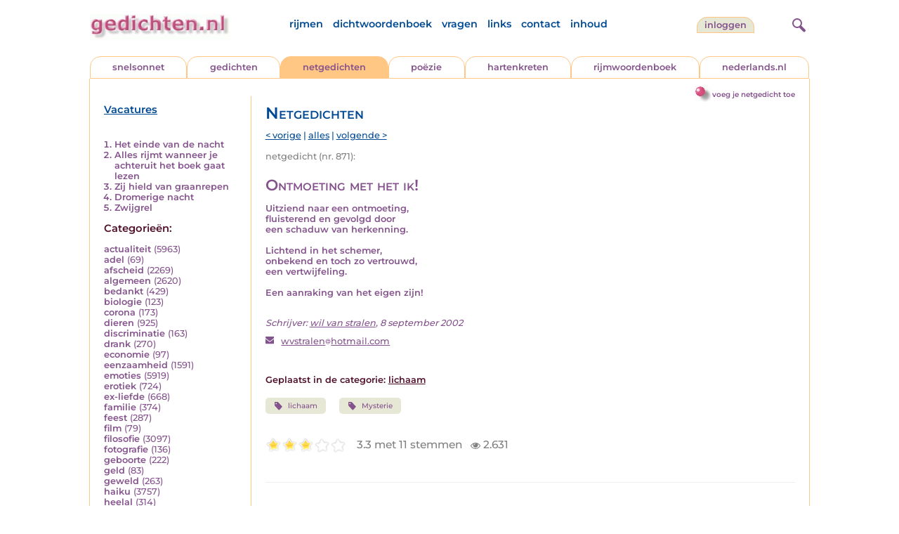

--- FILE ---
content_type: text/html; charset=UTF-8
request_url: https://www.gedichten.nl/nedermap/netgedichten/netgedicht/32203.html
body_size: 6390
content:
<!DOCTYPE html>
<html lang="nl">
<head>
<title>Ontmoeting met het ik! - Gedichten.nl</title>
<meta name='description' content='Uitziend naar een ontmoeting,  fluisterend en gevolgd door een schaduw van herkenning.  Lichtend in het schemer, onbekend en toch zo vertrouwd, een vertwij...' />
<meta name='keywords' content='lichaam,Mysterie' />
<meta charset="utf-8"/>
<meta name="viewport" content="width=device-width">
<link rel="stylesheet" href="/assets/main.css?m=1766823697" type="text/css">
<script src="https://code.jquery.com/jquery-3.7.1.min.js" integrity="sha256-/JqT3SQfawRcv/BIHPThkBvs0OEvtFFmqPF/lYI/Cxo=" crossorigin="anonymous"></script>
<script language='JavaScript' type="module" src='/assets/main.js?m=1766823697'></script>
<script>
    window.RECAPTCHA_SITE_KEY = '6LfJqyQbAAAAANBPXCmJy1Q7f6C-KHsSlBdh4B_0';
</script>
</head>
<body bgcolor='#FFFFFF' text='#84528C' link='#84528C' vlink='#84528C' alink='#84528C'>
<header class="header">
<div class="item logo">
<a href="/" target="_top"><img src="/pic/gedichtennl.jpg"   border="0" alt="gedichten.nl" class="logo"></a>
</div>
<div class="item menu">
    <ul class="pages blue">
        <li><a href='https://rijmwoordenboek.gedichten.nl/'>rijmen</a></li>
        <li><a href='/dichtwoordenboek/'>dichtwoordenboek</a></li>
        <li><a href='/vragen.php'>vragen</a></li>
        <li><a href='/links.php'>links</a></li>
        <li><a href='/contact.php'>contact</a></li>
        <li><a href='/sitemap.php'>inhoud</a></li>
    </ul>
</div>
<div class="item welkom">
<span>
<a href="/login/" class="button">inloggen</a></span>
</div>
<div class="item search">
<form name="zoekged" action="/nederindex" enctype="multipart/form-data">
<input type="text" name="tekst" style="width: 75%; height: 24px" placeholder="Zoeken op auteur, categorie of tekst">
<input type="hidden" value="submit">
<input type="hidden" name="mode" value="zoek">
<input type="hidden" name="type" value="default">
<input type="submit" value="zoek" border="0" style="margin-left: 10px;">
</form>
</div>
<div class="item hamburger">
    <button class="navigation-control" type="button" id="navigation-control" aria-label="navigatie">
        <div class="bar1"></div>
        <div class="bar2"></div>
        <div class="bar3"></div>
    </button>
</div>
<div class="item searchicon">
    <button class="search-control" type="button" id="search-control" aria-label="zoeken">
        <div class="circle"></div>
        <div class="bar1"></div>
        <div class="bar2"></div>
    </button>
</div>
</header>
<nav class="item">
    <ul class="pages blue">
        <li><a href='https://rijmwoordenboek.gedichten.nl/'>rijmen</a></li>
        <li><a href='/dichtwoordenboek/'>dichtwoordenboek</a></li>
        <li><a href='/vragen.php'>vragen</a></li>
        <li><a href='/links.php'>links</a></li>
        <li><a href='/contact.php'>contact</a></li>
        <li><a href='/sitemap.php'>inhoud</a></li>
    </ul>
    <div class="tabs purple">
        <div class="tab "><a href="/nedermap/snelsonnet/index.html" target="_top">snelsonnet</a></div>
        <div class="tab "><a href="/nedermap/gedichten/index.html" target="_top">gedichten</a></div>
        <div class="tab active"><a href="/nedermap/netgedichten/index.html" target="_top">netgedichten</a></div>
        <div class="tab "><a href="/nedermap/poezie/index.html" target="_top">po&euml;zie</a></div>
        <div class="tab "><a href="/nedermap/hartenkreten/index.html" target="_top">hartenkreten</a></div>
        <div class="tab"><a href="https://rijmwoordenboek.gedichten.nl/" target="_top">rijmwoordenboek</a></div>
        <div class="tab overflow"><a href="https://www.nederlands.nl/" target="_top">nederlands.nl</a></div>
    </div>
    <ul class="pages red">
    <li><a href="/login/">inloggen</a></li>    </ul>
</nav>

<section class="content" align='center'><div style="float: right" class="subheader">    <span class="item purple_link"><a href="/netgedicht/toevoegen" class="bal-link">voeg je netgedicht toe</a></span></div>    <main class="container">
        <aside class="categories">
            <h2 class="vacancies blue"><a href='/vacatures.php'>Vacatures</a></h2>
            <div class='top'><ol><li><a href='/nedermap/netgedichten/netgedicht/289431.html'>Het einde van de nacht</a></li><li><a href='/nedermap/netgedichten/netgedicht/290002.html'>Alles rijmt wanneer je achteruit het boek gaat lezen</a></li><li><a href='/nedermap/netgedichten/netgedicht/290030.html'>Zij hield van graanrepen</a></li><li><a href='/nedermap/netgedichten/netgedicht/288488.html'>Dromerige nacht</a></li><li><a href='/nedermap/netgedichten/netgedicht/289758.html'>Zwijgrel</a></li></ol></div><div class='dropdown'><form action=""><select id="category-selection" onchange="location = this.value;" placeholder="Kies een categorie" class="blue">    <option value="">Kies een categorie</option>    <option value='/nedermap/netgedichten/actualiteit/index.html'>actualiteit (5963)</option>    <option value='/nedermap/netgedichten/adel/index.html'>adel (69)</option>    <option value='/nedermap/netgedichten/afscheid/index.html'>afscheid (2269)</option>    <option value='/nedermap/netgedichten/algemeen/index.html'>algemeen (2620)</option>    <option value='/nedermap/netgedichten/bedankt/index.html'>bedankt (429)</option>    <option value='/nedermap/netgedichten/biologie/index.html'>biologie (123)</option>    <option value='/nedermap/netgedichten/corona/index.html'>corona (173)</option>    <option value='/nedermap/netgedichten/dieren/index.html'>dieren (925)</option>    <option value='/nedermap/netgedichten/discriminatie/index.html'>discriminatie (163)</option>    <option value='/nedermap/netgedichten/drank/index.html'>drank (270)</option>    <option value='/nedermap/netgedichten/economie/index.html'>economie (97)</option>    <option value='/nedermap/netgedichten/eenzaamheid/index.html'>eenzaamheid (1591)</option>    <option value='/nedermap/netgedichten/emoties/index.html'>emoties (5919)</option>    <option value='/nedermap/netgedichten/erotiek/index.html'>erotiek (724)</option>    <option value='/nedermap/netgedichten/ex-liefde/index.html'>ex-liefde (668)</option>    <option value='/nedermap/netgedichten/familie/index.html'>familie (374)</option>    <option value='/nedermap/netgedichten/feest/index.html'>feest (287)</option>    <option value='/nedermap/netgedichten/film/index.html'>film (79)</option>    <option value='/nedermap/netgedichten/filosofie/index.html'>filosofie (3097)</option>    <option value='/nedermap/netgedichten/fotografie/index.html'>fotografie (136)</option>    <option value='/nedermap/netgedichten/geboorte/index.html'>geboorte (222)</option>    <option value='/nedermap/netgedichten/geld/index.html'>geld (83)</option>    <option value='/nedermap/netgedichten/geweld/index.html'>geweld (263)</option>    <option value='/nedermap/netgedichten/haiku/index.html'>haiku (3757)</option>    <option value='/nedermap/netgedichten/heelal/index.html'>heelal (314)</option>    <option value='/nedermap/netgedichten/hobby/index.html'>hobby (113)</option>    <option value='/nedermap/netgedichten/humor/index.html'>humor (1526)</option>    <option value='/nedermap/netgedichten/huwelijk/index.html'>huwelijk (267)</option>    <option value='/nedermap/netgedichten/idool/index.html'>idool (115)</option>    <option value='/nedermap/netgedichten/individu/index.html'>individu (1505)</option>    <option value='/nedermap/netgedichten/internet/index.html'>internet (98)</option>    <option value='/nedermap/netgedichten/jaargetijden/index.html'>jaargetijden (1838)</option>    <option value='/nedermap/netgedichten/kerstmis/index.html'>kerstmis (594)</option>    <option value='/nedermap/netgedichten/kinderen/index.html'>kinderen (920)</option>    <option value='/nedermap/netgedichten/klimaat/index.html'>klimaat (17)</option>    <option value='/nedermap/netgedichten/koningshuis/index.html'>koningshuis (86)</option>    <option value='/nedermap/netgedichten/kunst/index.html'>kunst (716)</option>    <option value='/nedermap/netgedichten/landschap/index.html'>landschap (599)</option>    <option value='/nedermap/netgedichten/lichaam/index.html'>lichaam (466)</option>    <option value='/nedermap/netgedichten/liefde/index.html'>liefde (10517)</option>    <option value='/nedermap/netgedichten/lightverse/index.html'>lightverse (1362)</option>    <option value='/nedermap/netgedichten/limerick/index.html'>limerick (358)</option>    <option value='/nedermap/netgedichten/literatuur/index.html'>literatuur (1116)</option>    <option value='/nedermap/netgedichten/maatschappij/index.html'>maatschappij (1128)</option>    <option value='/nedermap/netgedichten/mannen/index.html'>mannen (194)</option>    <option value='/nedermap/netgedichten/media/index.html'>media (46)</option>    <option value='/nedermap/netgedichten/milieu/index.html'>milieu (233)</option>    <option value='/nedermap/netgedichten/misdaad/index.html'>misdaad (166)</option>    <option value='/nedermap/netgedichten/moederdag/index.html'>moederdag (71)</option>    <option value='/nedermap/netgedichten/moraal/index.html'>moraal (499)</option>    <option value='/nedermap/netgedichten/muziek/index.html'>muziek (774)</option>    <option value='/nedermap/netgedichten/mystiek/index.html'>mystiek (951)</option>    <option value='/nedermap/netgedichten/natuur/index.html'>natuur (3765)</option>    <option value='/nedermap/netgedichten/ollekebolleke/index.html'>ollekebolleke (246)</option>    <option value='/nedermap/netgedichten/oorlog/index.html'>oorlog (1014)</option>    <option value='/nedermap/netgedichten/ouders/index.html'>ouders (398)</option>    <option value='/nedermap/netgedichten/overig/index.html'>overig (3061)</option>    <option value='/nedermap/netgedichten/overlijden/index.html'>overlijden (1487)</option>    <option value='/nedermap/netgedichten/partner/index.html'>partner (244)</option>    <option value='/nedermap/netgedichten/pesten/index.html'>pesten (68)</option>    <option value='/nedermap/netgedichten/planten/index.html'>planten (121)</option>    <option value='/nedermap/netgedichten/poesiealbum/index.html'>poesiealbum (17)</option>    <option value='/nedermap/netgedichten/politiek/index.html'>politiek (479)</option>    <option value='/nedermap/netgedichten/psychologie/index.html'>psychologie (4324)</option>    <option value='/nedermap/netgedichten/rampen/index.html'>rampen (200)</option>    <option value='/nedermap/netgedichten/reizen/index.html'>reizen (644)</option>    <option value='/nedermap/netgedichten/religie/index.html'>religie (1513)</option>    <option value='/nedermap/netgedichten/schilderkunst/index.html'>schilderkunst (361)</option>    <option value='/nedermap/netgedichten/school/index.html'>school (136)</option>    <option value='/nedermap/netgedichten/sinterklaas/index.html'>sinterklaas (132)</option>    <option value='/nedermap/netgedichten/sms/index.html'>sms (15)</option>    <option value='/nedermap/netgedichten/snelsonnet/index.html'>snelsonnet (973)</option>    <option value='/nedermap/netgedichten/songtekst/index.html'>songtekst (123)</option>    <option value='/nedermap/netgedichten/spijt/index.html'>spijt (152)</option>    <option value='/nedermap/netgedichten/spiritueel/index.html'>spiritueel (484)</option>    <option value='/nedermap/netgedichten/sport/index.html'>sport (513)</option>    <option value='/nedermap/netgedichten/sterkte/index.html'>sterkte (84)</option>    <option value='/nedermap/netgedichten/taal/index.html'>taal (1136)</option>    <option value='/nedermap/netgedichten/tijd/index.html'>tijd (1802)</option>    <option value='/nedermap/netgedichten/toneel/index.html'>toneel (89)</option>    <option value='/nedermap/netgedichten/vaderdag/index.html'>vaderdag (29)</option>    <option value='/nedermap/netgedichten/vakantie/index.html'>vakantie (314)</option>    <option value='/nedermap/netgedichten/valentijn/index.html'>valentijn (134)</option>    <option value='/nedermap/netgedichten/verdriet/index.html'>verdriet (1211)</option>    <option value='/nedermap/netgedichten/verhuizen/index.html'>verhuizen (61)</option>    <option value='/nedermap/netgedichten/verjaardag/index.html'>verjaardag (297)</option>    <option value='/nedermap/netgedichten/verkeer/index.html'>verkeer (118)</option>    <option value='/nedermap/netgedichten/voedsel/index.html'>voedsel (157)</option>    <option value='/nedermap/netgedichten/vriendschap/index.html'>vriendschap (703)</option>    <option value='/nedermap/netgedichten/vrijheid/index.html'>vrijheid (883)</option>    <option value='/nedermap/netgedichten/vrouwen/index.html'>vrouwen (489)</option>    <option value='/nedermap/netgedichten/welzijn/index.html'>welzijn (523)</option>    <option value='/nedermap/netgedichten/wereld/index.html'>wereld (624)</option>    <option value='/nedermap/netgedichten/werk/index.html'>werk (215)</option>    <option value='/nedermap/netgedichten/wetenschap/index.html'>wetenschap (159)</option>    <option value='/nedermap/netgedichten/woede/index.html'>woede (205)</option>    <option value='/nedermap/netgedichten/woonoord/index.html'>woonoord (417)</option>    <option value='/nedermap/netgedichten/ziekte/index.html'>ziekte (1015)</option></select></form></div><div class='list'><h2 class='red'>Categorie&euml;n:</h2><ul><li><a href='/nedermap/netgedichten/actualiteit/index.html' style='text-decoration:none;'>actualiteit</a> <span class='count'>(5963)</span></li><li><a href='/nedermap/netgedichten/adel/index.html' style='text-decoration:none;'>adel</a> <span class='count'>(69)</span></li><li><a href='/nedermap/netgedichten/afscheid/index.html' style='text-decoration:none;'>afscheid</a> <span class='count'>(2269)</span></li><li><a href='/nedermap/netgedichten/algemeen/index.html' style='text-decoration:none;'>algemeen</a> <span class='count'>(2620)</span></li><li><a href='/nedermap/netgedichten/bedankt/index.html' style='text-decoration:none;'>bedankt</a> <span class='count'>(429)</span></li><li><a href='/nedermap/netgedichten/biologie/index.html' style='text-decoration:none;'>biologie</a> <span class='count'>(123)</span></li><li><a href='/nedermap/netgedichten/corona/index.html' style='text-decoration:none;'>corona</a> <span class='count'>(173)</span></li><li><a href='/nedermap/netgedichten/dieren/index.html' style='text-decoration:none;'>dieren</a> <span class='count'>(925)</span></li><li><a href='/nedermap/netgedichten/discriminatie/index.html' style='text-decoration:none;'>discriminatie</a> <span class='count'>(163)</span></li><li><a href='/nedermap/netgedichten/drank/index.html' style='text-decoration:none;'>drank</a> <span class='count'>(270)</span></li><li><a href='/nedermap/netgedichten/economie/index.html' style='text-decoration:none;'>economie</a> <span class='count'>(97)</span></li><li><a href='/nedermap/netgedichten/eenzaamheid/index.html' style='text-decoration:none;'>eenzaamheid</a> <span class='count'>(1591)</span></li><li><a href='/nedermap/netgedichten/emoties/index.html' style='text-decoration:none;'>emoties</a> <span class='count'>(5919)</span></li><li><a href='/nedermap/netgedichten/erotiek/index.html' style='text-decoration:none;'>erotiek</a> <span class='count'>(724)</span></li><li><a href='/nedermap/netgedichten/ex-liefde/index.html' style='text-decoration:none;'>ex-liefde</a> <span class='count'>(668)</span></li><li><a href='/nedermap/netgedichten/familie/index.html' style='text-decoration:none;'>familie</a> <span class='count'>(374)</span></li><li><a href='/nedermap/netgedichten/feest/index.html' style='text-decoration:none;'>feest</a> <span class='count'>(287)</span></li><li><a href='/nedermap/netgedichten/film/index.html' style='text-decoration:none;'>film</a> <span class='count'>(79)</span></li><li><a href='/nedermap/netgedichten/filosofie/index.html' style='text-decoration:none;'>filosofie</a> <span class='count'>(3097)</span></li><li><a href='/nedermap/netgedichten/fotografie/index.html' style='text-decoration:none;'>fotografie</a> <span class='count'>(136)</span></li><li><a href='/nedermap/netgedichten/geboorte/index.html' style='text-decoration:none;'>geboorte</a> <span class='count'>(222)</span></li><li><a href='/nedermap/netgedichten/geld/index.html' style='text-decoration:none;'>geld</a> <span class='count'>(83)</span></li><li><a href='/nedermap/netgedichten/geweld/index.html' style='text-decoration:none;'>geweld</a> <span class='count'>(263)</span></li><li><a href='/nedermap/netgedichten/haiku/index.html' style='text-decoration:none;'>haiku</a> <span class='count'>(3757)</span></li><li><a href='/nedermap/netgedichten/heelal/index.html' style='text-decoration:none;'>heelal</a> <span class='count'>(314)</span></li><li><a href='/nedermap/netgedichten/hobby/index.html' style='text-decoration:none;'>hobby</a> <span class='count'>(113)</span></li><li><a href='/nedermap/netgedichten/humor/index.html' style='text-decoration:none;'>humor</a> <span class='count'>(1526)</span></li><li><a href='/nedermap/netgedichten/huwelijk/index.html' style='text-decoration:none;'>huwelijk</a> <span class='count'>(267)</span></li><li><a href='/nedermap/netgedichten/idool/index.html' style='text-decoration:none;'>idool</a> <span class='count'>(115)</span></li><li><a href='/nedermap/netgedichten/individu/index.html' style='text-decoration:none;'>individu</a> <span class='count'>(1505)</span></li><li><a href='/nedermap/netgedichten/internet/index.html' style='text-decoration:none;'>internet</a> <span class='count'>(98)</span></li><li><a href='/nedermap/netgedichten/jaargetijden/index.html' style='text-decoration:none;'>jaargetijden</a> <span class='count'>(1838)</span></li><li><a href='/nedermap/netgedichten/kerstmis/index.html' style='text-decoration:none;'>kerstmis</a> <span class='count'>(594)</span></li><li><a href='/nedermap/netgedichten/kinderen/index.html' style='text-decoration:none;'>kinderen</a> <span class='count'>(920)</span></li><li><a href='/nedermap/netgedichten/klimaat/index.html' style='text-decoration:none;'>klimaat</a> <span class='count'>(17)</span></li><li><a href='/nedermap/netgedichten/koningshuis/index.html' style='text-decoration:none;'>koningshuis</a> <span class='count'>(86)</span></li><li><a href='/nedermap/netgedichten/kunst/index.html' style='text-decoration:none;'>kunst</a> <span class='count'>(716)</span></li><li><a href='/nedermap/netgedichten/landschap/index.html' style='text-decoration:none;'>landschap</a> <span class='count'>(599)</span></li><li><a href='/nedermap/netgedichten/lichaam/index.html' style='text-decoration:none;'>lichaam</a> <span class='count'>(466)</span></li><li><a href='/nedermap/netgedichten/liefde/index.html' style='text-decoration:none;'>liefde</a> <span class='count'>(10517)</span></li><li><a href='/nedermap/netgedichten/lightverse/index.html' style='text-decoration:none;'>lightverse</a> <span class='count'>(1362)</span></li><li><a href='/nedermap/netgedichten/limerick/index.html' style='text-decoration:none;'>limerick</a> <span class='count'>(358)</span></li><li><a href='/nedermap/netgedichten/literatuur/index.html' style='text-decoration:none;'>literatuur</a> <span class='count'>(1116)</span></li><li><a href='/nedermap/netgedichten/maatschappij/index.html' style='text-decoration:none;'>maatschappij</a> <span class='count'>(1128)</span></li><li><a href='/nedermap/netgedichten/mannen/index.html' style='text-decoration:none;'>mannen</a> <span class='count'>(194)</span></li><li><a href='/nedermap/netgedichten/media/index.html' style='text-decoration:none;'>media</a> <span class='count'>(46)</span></li><li><a href='/nedermap/netgedichten/milieu/index.html' style='text-decoration:none;'>milieu</a> <span class='count'>(233)</span></li><li><a href='/nedermap/netgedichten/misdaad/index.html' style='text-decoration:none;'>misdaad</a> <span class='count'>(166)</span></li><li><a href='/nedermap/netgedichten/moederdag/index.html' style='text-decoration:none;'>moederdag</a> <span class='count'>(71)</span></li><li><a href='/nedermap/netgedichten/moraal/index.html' style='text-decoration:none;'>moraal</a> <span class='count'>(499)</span></li><li><a href='/nedermap/netgedichten/muziek/index.html' style='text-decoration:none;'>muziek</a> <span class='count'>(774)</span></li><li><a href='/nedermap/netgedichten/mystiek/index.html' style='text-decoration:none;'>mystiek</a> <span class='count'>(951)</span></li><li><a href='/nedermap/netgedichten/natuur/index.html' style='text-decoration:none;'>natuur</a> <span class='count'>(3765)</span></li><li><a href='/nedermap/netgedichten/ollekebolleke/index.html' style='text-decoration:none;'>ollekebolleke</a> <span class='count'>(246)</span></li><li><a href='/nedermap/netgedichten/oorlog/index.html' style='text-decoration:none;'>oorlog</a> <span class='count'>(1014)</span></li><li><a href='/nedermap/netgedichten/ouders/index.html' style='text-decoration:none;'>ouders</a> <span class='count'>(398)</span></li><li><a href='/nedermap/netgedichten/overig/index.html' style='text-decoration:none;'>overig</a> <span class='count'>(3061)</span></li><li><a href='/nedermap/netgedichten/overlijden/index.html' style='text-decoration:none;'>overlijden</a> <span class='count'>(1487)</span></li><li><a href='/nedermap/netgedichten/partner/index.html' style='text-decoration:none;'>partner</a> <span class='count'>(244)</span></li><li><a href='/nedermap/netgedichten/pesten/index.html' style='text-decoration:none;'>pesten</a> <span class='count'>(68)</span></li><li><a href='/nedermap/netgedichten/planten/index.html' style='text-decoration:none;'>planten</a> <span class='count'>(121)</span></li><li><a href='/nedermap/netgedichten/poesiealbum/index.html' style='text-decoration:none;'>poesiealbum</a> <span class='count'>(17)</span></li><li><a href='/nedermap/netgedichten/politiek/index.html' style='text-decoration:none;'>politiek</a> <span class='count'>(479)</span></li><li><a href='/nedermap/netgedichten/psychologie/index.html' style='text-decoration:none;'>psychologie</a> <span class='count'>(4324)</span></li><li><a href='/nedermap/netgedichten/rampen/index.html' style='text-decoration:none;'>rampen</a> <span class='count'>(200)</span></li><li><a href='/nedermap/netgedichten/reizen/index.html' style='text-decoration:none;'>reizen</a> <span class='count'>(644)</span></li><li><a href='/nedermap/netgedichten/religie/index.html' style='text-decoration:none;'>religie</a> <span class='count'>(1513)</span></li><li><a href='/nedermap/netgedichten/schilderkunst/index.html' style='text-decoration:none;'>schilderkunst</a> <span class='count'>(361)</span></li><li><a href='/nedermap/netgedichten/school/index.html' style='text-decoration:none;'>school</a> <span class='count'>(136)</span></li><li><a href='/nedermap/netgedichten/sinterklaas/index.html' style='text-decoration:none;'>sinterklaas</a> <span class='count'>(132)</span></li><li><a href='/nedermap/netgedichten/sms/index.html' style='text-decoration:none;'>sms</a> <span class='count'>(15)</span></li><li><a href='/nedermap/netgedichten/snelsonnet/index.html' style='text-decoration:none;'>snelsonnet</a> <span class='count'>(973)</span></li><li><a href='/nedermap/netgedichten/songtekst/index.html' style='text-decoration:none;'>songtekst</a> <span class='count'>(123)</span></li><li><a href='/nedermap/netgedichten/spijt/index.html' style='text-decoration:none;'>spijt</a> <span class='count'>(152)</span></li><li><a href='/nedermap/netgedichten/spiritueel/index.html' style='text-decoration:none;'>spiritueel</a> <span class='count'>(484)</span></li><li><a href='/nedermap/netgedichten/sport/index.html' style='text-decoration:none;'>sport</a> <span class='count'>(513)</span></li><li><a href='/nedermap/netgedichten/sterkte/index.html' style='text-decoration:none;'>sterkte</a> <span class='count'>(84)</span></li><li><a href='/nedermap/netgedichten/taal/index.html' style='text-decoration:none;'>taal</a> <span class='count'>(1136)</span></li><li><a href='/nedermap/netgedichten/tijd/index.html' style='text-decoration:none;'>tijd</a> <span class='count'>(1802)</span></li><li><a href='/nedermap/netgedichten/toneel/index.html' style='text-decoration:none;'>toneel</a> <span class='count'>(89)</span></li><li><a href='/nedermap/netgedichten/vaderdag/index.html' style='text-decoration:none;'>vaderdag</a> <span class='count'>(29)</span></li><li><a href='/nedermap/netgedichten/vakantie/index.html' style='text-decoration:none;'>vakantie</a> <span class='count'>(314)</span></li><li><a href='/nedermap/netgedichten/valentijn/index.html' style='text-decoration:none;'>valentijn</a> <span class='count'>(134)</span></li><li><a href='/nedermap/netgedichten/verdriet/index.html' style='text-decoration:none;'>verdriet</a> <span class='count'>(1211)</span></li><li><a href='/nedermap/netgedichten/verhuizen/index.html' style='text-decoration:none;'>verhuizen</a> <span class='count'>(61)</span></li><li><a href='/nedermap/netgedichten/verjaardag/index.html' style='text-decoration:none;'>verjaardag</a> <span class='count'>(297)</span></li><li><a href='/nedermap/netgedichten/verkeer/index.html' style='text-decoration:none;'>verkeer</a> <span class='count'>(118)</span></li><li><a href='/nedermap/netgedichten/voedsel/index.html' style='text-decoration:none;'>voedsel</a> <span class='count'>(157)</span></li><li><a href='/nedermap/netgedichten/vriendschap/index.html' style='text-decoration:none;'>vriendschap</a> <span class='count'>(703)</span></li><li><a href='/nedermap/netgedichten/vrijheid/index.html' style='text-decoration:none;'>vrijheid</a> <span class='count'>(883)</span></li><li><a href='/nedermap/netgedichten/vrouwen/index.html' style='text-decoration:none;'>vrouwen</a> <span class='count'>(489)</span></li><li><a href='/nedermap/netgedichten/welzijn/index.html' style='text-decoration:none;'>welzijn</a> <span class='count'>(523)</span></li><li><a href='/nedermap/netgedichten/wereld/index.html' style='text-decoration:none;'>wereld</a> <span class='count'>(624)</span></li><li><a href='/nedermap/netgedichten/werk/index.html' style='text-decoration:none;'>werk</a> <span class='count'>(215)</span></li><li><a href='/nedermap/netgedichten/wetenschap/index.html' style='text-decoration:none;'>wetenschap</a> <span class='count'>(159)</span></li><li><a href='/nedermap/netgedichten/woede/index.html' style='text-decoration:none;'>woede</a> <span class='count'>(205)</span></li><li><a href='/nedermap/netgedichten/woonoord/index.html' style='text-decoration:none;'>woonoord</a> <span class='count'>(417)</span></li><li><a href='/nedermap/netgedichten/ziekte/index.html' style='text-decoration:none;'>ziekte</a> <span class='count'>(1015)</span></li></ul></div>        </aside>

        <div class="content">
            <h2 class="nedermap_titel">Netgedichten</h2><nav class='nextprev blue'>
<a href='/nedermap/netgedichten/netgedicht/32202.html?browse=tabblad'>&lt; vorige</a> | <a href='/nedermap/netgedichten/alles.html'>alles</a> | <a href='/nedermap/netgedichten/netgedicht/32210.html?browse=tabblad'>volgende &gt;</a></nav>
<span class='last-added'>netgedicht (nr. 871):</span><article id='content' data-sensitivity='normal'>
<!-- google_ad_section_start --><h1 class='inzending-titel'>Ontmoeting met het ik!</h1>
<p><b>Uitziend naar een ontmoeting, <br />
fluisterend en gevolgd door<br />
een schaduw van herkenning.<br />
<br />
Lichtend in het schemer,<br />
onbekend en toch zo vertrouwd,<br />
een vertwijfeling.<br />
<br />
Een aanraking van het eigen zijn!<br/><br/></b><p class='toelichting purple' style='font-weight: normal;'></p><span style='font-weight: normal'><i>Schrijver: <a title='Zoek meer van deze schrijver...' href='/schrijver/wil+van+stralen'>wil van stralen</a>, 8 september 2002<br/></i><div class='mailto' style='padding: 10px 0;'><img src='/pic/font-awesome/envelope.svg' class='envelope-icon'/><a href='/mailto.php?n=wvstralen&d=hotmail.com'>wvstralen<img src='/pic/font-awesome/at.svg' class='at-icon'/>hotmail.com</a></div></span><br/><br/><span class='red'>Geplaatst in de categorie: <a href='/nederindex/?cat=lichaam&siteid=1'>lichaam</a></span><br/><div class='tags'><a href='/nederindex/?tekst=lichaam&mode=zoek&type=tabblad' class='tag'><img src='/pic/font-awesome/tag.svg' class='icon'/>lichaam</a> <a href='/nederindex/?tekst=Mysterie&mode=zoek&type=tabblad' class='tag'><img src='/pic/font-awesome/tag.svg' class='icon'/>Mysterie</a> </div><!-- google_ad_section_end --><br/><div class="rating clickable" data-gedid="32203"><ul class="star-rating"><li class="current-rating" style="width:3em;"></li><li><a href="#" data-rating="6" title="1 van 5 sterren" class="one-star">1</a></li><li><a href="#" data-rating="7" title="2 van 5 sterren" class="two-stars">2</a></li><li><a href="#" data-rating="8" title="3 van 5 sterren" class="three-stars">3</a></li><li><a href="#" data-rating="9" title="4 van 5 sterren" class="four-stars">4</a></li><li><a href="#" data-rating="10" title="5 van 5 sterren" class="five-stars">5</a></li></ul> <span id="current-rating-result" class="current-rating-result grey">3.3 met 11 stemmen <span class="views" title="Deze inzending is 2.631 keer bekeken."><img src="/pic/font-awesome/eye.svg" class="eye-icon" alt="aantal keer bekeken" /> 2.631</span></span></div></article><section class='comments-section'><a name='reacties'></a><p class='comment-count red'>Er is 1 reactie op deze inzending:</p><div id='comments'><span class='name' title='janneje_brouwers at hotmail.com'>Jannelientje</span>, <span class='date'>24 jaar geleden</span><div class='bericht'>Vreemd, ik kreeg het idee dat dit gedicht meer over de geest gaat dan over het lichaam. <br />
Hoe dan ook een mooi onderwerp om te kiezen. </div><div class="separator"></div></div>                            <a name='addcomment' id='addcomment'></a>
                            <noscript>
                                <style>
                                    .accordionpanel { display: block !important; }
                                    .accordion:after { display: none; }
                                </style>
                            </noscript>
                            <p class='accordion'>
                                <img src='/pic/reageer.gif' alt='reageer'>
                                Geef je reactie op deze inzending:
                            </p>
                            <div class="accordionpanel">
                            <form method='post' action='/reactie.php' id="responseForm" enctype='multipart/form-data'>
                                <input type='hidden' name='gedid' value='32203'>
                                <div class="form-item">
                                    <label for="naam">Naam:</label>
                                    <input type='text' name='naam' id='naam' value='' aria-required="true">
                                </div>
                                <div class="form-item">
                                    <label for="email">E-mail:</label>
                                    <input type='text' name='email' id='email' value='' aria-required="true">
                                    <div class='privacy-checkbox'>
                                        <label>
                                            <input type='checkbox' name='anoniem' id='anoniem' checked>
                                            <span>Vink aan als je <u>niet</u> wilt dat je e-mailadres voor anderen in beeld verschijnt</span>
                                        </label>
                                    </div>
                                </div>
                                <div class="form-item">
                                    <label for="bericht">Bericht:</label>
                                    <textarea name='bericht' id='bericht' aria-required="true"></textarea>
                                </div>
                                <input type='submit' value='Verzenden'>
                            </form>
                            <script src="https://unpkg.com/just-validate@latest/dist/just-validate.production.min.js"></script>
                        <script>
                            const validator = new JustValidate('#responseForm', { submitFormAutomatically: true });
                            
                            // Hook into validation to auto-expand accordion on errors
                            validator.onFail = function() {
                                const accordion = document.querySelector('.accordion');
                                const panel = document.querySelector('.accordionpanel');
                                if (accordion && panel && panel.style.display !== 'block') {
                                    // Trigger accordion open
                                    accordion.click();
                                }
                            };
                            
                            validator
                                .addField('input[name="naam"]', [
                                {
                                    rule: 'required',
                                    errorMessage: 'Naam is verplicht',
                                }
                                ]).addField('textarea[name="bericht"]', [
                                {
                                    rule: 'required',
                                    errorMessage: 'Bericht is verplicht',
                                }
                                ]).addField('input[name="email"]', [
                                {
                                    rule: 'required',
                                    errorMessage: 'Emailadres is verplicht',
                                },
                                {
                                    rule: 'email',
                                    errorMessage: 'Emailadres is ongeldig'
                                },                    
                                ]);                    
                            </script>
                            </div>
                        </section></div>
    </main>
</section>

<footer class="footer">
<div class="item"><a href='/nedermap/snelsonnet/index.html' target='_top'>snelsonnet</a></div>
<div class="item"><a href='/nedermap/gedichten/index.html' target='_top'>gedichten</a></div>   
<div class="item"><a href='/nedermap/netgedichten/index.html' target='_top'>netgedichten</a></div>
<div class="item"><a href='/nedermap/poezie/index.html' target='_top'>po&euml;zie</a></div>
<div class="item"><a href='/nedermap/hartenkreten/index.html' target='_top'>hartenkreten</a></div>
    <div class="item"><a href='https://rijmwoordenboek.gedichten.nl/' target='_top'>rijmen</a></div>
<div class="item"><a href='https://www.nederlands.nl/' target='_top'>nederlands.nl</a></div>
    <div class="clearfix" style="width: 100%;"></div>
    <div class="item"><a href='/disclaimer.php' target='_top'>vrijwaring</a></div>
    <div class="item"><a href='/vragen.php' target='_top'>vragen</a></div>
    <div class="item"><a href='/links.php' target='_top'>links</a></div>
    <div class="item"><a href='/zoek.php' target='_top'>zoek</a></div>
    <div class="item"><a href='/contact.php' target='_top'>contact</a></div>
    <div class="item"><a href='/sitemap.php' target='_top'>inhoud</a></div>
</footer>

<!-- Google tag (gtag.js) -->
<script async src="https://www.googletagmanager.com/gtag/js?id=G-VK9R3SV1X6"></script>
<script>
  window.dataLayer = window.dataLayer || [];
  function gtag(){dataLayer.push(arguments);}
  gtag('js', new Date());

  gtag('config', 'G-VK9R3SV1X6', { 'anonymize_ip': true });
</script>
</body>
</html>

--- FILE ---
content_type: text/javascript
request_url: https://www.gedichten.nl/assets/main.js?m=1766823697
body_size: 60524
content:
/*! For license information please see main.js.LICENSE.txt */
(()=>{var t={72(t,e,n){"use strict";function i(t){return i="function"==typeof Symbol&&"symbol"==typeof Symbol.iterator?function(t){return typeof t}:function(t){return t&&"function"==typeof Symbol&&t.constructor===Symbol&&t!==Symbol.prototype?"symbol":typeof t},i(t)}function o(t,e){var n="undefined"!=typeof Symbol&&t[Symbol.iterator]||t["@@iterator"];if(!n){if(Array.isArray(t)||(n=s(t))||e&&t&&"number"==typeof t.length){n&&(t=n);var i=0,o=function(){};return{s:o,n:function(){return i>=t.length?{done:!0}:{done:!1,value:t[i++]}},e:function(t){throw t},f:o}}throw new TypeError("Invalid attempt to iterate non-iterable instance.\nIn order to be iterable, non-array objects must have a [Symbol.iterator]() method.")}var a,r=!0,l=!1;return{s:function(){n=n.call(t)},n:function(){var t=n.next();return r=t.done,t},e:function(t){l=!0,a=t},f:function(){try{r||null==n.return||n.return()}finally{if(l)throw a}}}}function a(t){return function(t){if(Array.isArray(t))return r(t)}(t)||function(t){if("undefined"!=typeof Symbol&&null!=t[Symbol.iterator]||null!=t["@@iterator"])return Array.from(t)}(t)||s(t)||function(){throw new TypeError("Invalid attempt to spread non-iterable instance.\nIn order to be iterable, non-array objects must have a [Symbol.iterator]() method.")}()}function s(t,e){if(t){if("string"==typeof t)return r(t,e);var n=Object.prototype.toString.call(t).slice(8,-1);return"Object"===n&&t.constructor&&(n=t.constructor.name),"Map"===n||"Set"===n?Array.from(t):"Arguments"===n||/^(?:Ui|I)nt(?:8|16|32)(?:Clamped)?Array$/.test(n)?r(t,e):void 0}}function r(t,e){(null==e||e>t.length)&&(e=t.length);for(var n=0,i=new Array(e);n<e;n++)i[n]=t[n];return i}function l(t,e){for(var n=0;n<e.length;n++){var i=e[n];i.enumerable=i.enumerable||!1,i.configurable=!0,"value"in i&&(i.writable=!0),Object.defineProperty(t,i.key,i)}}function d(t,e,n){return e in t?Object.defineProperty(t,e,{value:n,enumerable:!0,configurable:!0,writable:!0}):t[e]=n,t}e.A=void 0;var c=function(){function t(e,n){var i=this;if(function(t,e){if(!(t instanceof e))throw new TypeError("Cannot call a class as a function")}(this,t),d(this,"defaultOptions",{sourceAttr:"href",overlay:!0,overlayOpacity:.7,spinner:!0,nav:!0,navText:["&lsaquo;","&rsaquo;"],captions:!0,captionDelay:0,captionSelector:"img",captionType:"attr",captionsData:"title",captionPosition:"bottom",captionClass:"",captionHTML:!0,close:!0,closeText:"&times;",swipeClose:!0,showCounter:!0,fileExt:"png|jpg|jpeg|gif|webp|avif",animationSlide:!0,animationSpeed:250,preloading:!0,enableKeyboard:!0,loop:!0,rel:!1,docClose:!0,swipeTolerance:50,className:"simple-lightbox",widthRatio:.8,heightRatio:.9,scaleImageToRatio:!1,disableRightClick:!1,disableScroll:!0,alertError:!0,alertErrorMessage:"Image not found, next image will be loaded",additionalHtml:!1,history:!0,throttleInterval:0,doubleTapZoom:2,maxZoom:10,htmlClass:"has-lightbox",rtl:!1,fixedClass:"sl-fixed",fadeSpeed:300,uniqueImages:!0,focus:!0,scrollZoom:!0,scrollZoomFactor:.5,download:!1}),d(this,"transitionPrefix",void 0),d(this,"isPassiveEventsSupported",void 0),d(this,"transitionCapable",!1),d(this,"isTouchDevice","ontouchstart"in window),d(this,"isAppleDevice",/(Mac|iPhone|iPod|iPad)/i.test(navigator.platform)),d(this,"initialLocationHash",void 0),d(this,"pushStateSupport","pushState"in history),d(this,"isOpen",!1),d(this,"isAnimating",!1),d(this,"isClosing",!1),d(this,"isFadeIn",!1),d(this,"urlChangedOnce",!1),d(this,"hashReseted",!1),d(this,"historyHasChanges",!1),d(this,"historyUpdateTimeout",null),d(this,"currentImage",void 0),d(this,"eventNamespace","simplelightbox"),d(this,"domNodes",{}),d(this,"loadedImages",[]),d(this,"initialImageIndex",0),d(this,"currentImageIndex",0),d(this,"initialSelector",null),d(this,"globalScrollbarWidth",0),d(this,"controlCoordinates",{swipeDiff:0,swipeYDiff:0,swipeStart:0,swipeEnd:0,swipeYStart:0,swipeYEnd:0,mousedown:!1,imageLeft:0,zoomed:!1,containerHeight:0,containerWidth:0,containerOffsetX:0,containerOffsetY:0,imgHeight:0,imgWidth:0,capture:!1,initialOffsetX:0,initialOffsetY:0,initialPointerOffsetX:0,initialPointerOffsetY:0,initialPointerOffsetX2:0,initialPointerOffsetY2:0,initialScale:1,initialPinchDistance:0,pointerOffsetX:0,pointerOffsetY:0,pointerOffsetX2:0,pointerOffsetY2:0,targetOffsetX:0,targetOffsetY:0,targetScale:0,pinchOffsetX:0,pinchOffsetY:0,limitOffsetX:0,limitOffsetY:0,scaleDifference:0,targetPinchDistance:0,touchCount:0,doubleTapped:!1,touchmoveCount:0}),this.options=Object.assign(this.defaultOptions,n),this.isPassiveEventsSupported=this.checkPassiveEventsSupport(),"string"==typeof e?(this.initialSelector=e,this.elements=Array.from(document.querySelectorAll(e))):this.elements=void 0!==e.length&&e.length>0?Array.from(e):[e],this.relatedElements=[],this.transitionPrefix=this.calculateTransitionPrefix(),this.transitionCapable=!1!==this.transitionPrefix,this.initialLocationHash=this.hash,this.options.rel&&(this.elements=this.getRelated(this.options.rel)),this.options.uniqueImages){var o=[];this.elements=Array.from(this.elements).filter(function(t){var e=t.getAttribute(i.options.sourceAttr);return-1===o.indexOf(e)&&(o.push(e),!0)})}this.createDomNodes(),this.options.close&&this.domNodes.wrapper.appendChild(this.domNodes.closeButton),this.options.nav&&this.domNodes.wrapper.appendChild(this.domNodes.navigation),this.options.spinner&&this.domNodes.wrapper.appendChild(this.domNodes.spinner),this.addEventListener(this.elements,"click."+this.eventNamespace,function(t){if(i.isValidLink(t.currentTarget)){if(t.preventDefault(),i.isAnimating)return!1;i.initialImageIndex=i.elements.indexOf(t.currentTarget),i.openImage(t.currentTarget)}}),this.options.docClose&&this.addEventListener(this.domNodes.wrapper,["click."+this.eventNamespace,"touchstart."+this.eventNamespace],function(t){i.isOpen&&t.target===t.currentTarget&&i.close()}),this.options.disableRightClick&&this.addEventListener(document.body,"contextmenu."+this.eventNamespace,function(t){t.target.parentElement.classList.contains("sl-image")&&t.preventDefault()}),this.options.enableKeyboard&&this.addEventListener(document.body,"keyup."+this.eventNamespace,this.throttle(function(t){if(i.controlCoordinates.swipeDiff=0,i.isAnimating&&"Escape"===t.key)return i.currentImage.setAttribute("src",""),i.isAnimating=!1,void i.close();i.isOpen&&(t.preventDefault(),"Escape"===t.key&&i.close(),!i.isAnimating&&["ArrowLeft","ArrowRight"].indexOf(t.key)>-1&&i.loadImage("ArrowRight"===t.key?1:-1))},this.options.throttleInterval)),this.addEvents()}var e,n,s;return e=t,n=[{key:"checkPassiveEventsSupport",value:function(){var t=!1;try{var e=Object.defineProperty({},"passive",{get:function(){t=!0}});window.addEventListener("testPassive",null,e),window.removeEventListener("testPassive",null,e)}catch(t){}return t}},{key:"getCaptionElement",value:function(t){if(this.options.captionSelector.startsWith("+")){var e=this.options.captionSelector.replace(/^\+/,"").trimStart(),n=t.nextElementSibling;return!(!n||!n.matches(e))&&n}if(this.options.captionSelector.startsWith(">")){var i=this.options.captionSelector.replace(/^>/,"").trimStart();return t.querySelector(i)}return t.querySelector(this.options.captionSelector)}},{key:"generateQuerySelector",value:function(t){var e=t.tagName,n=t.id,i=t.className,o=t.parentNode;if("HTML"===e)return"HTML";var a=e;if(a+=""!==n?"#".concat(n):"",i)for(var s=i.trim().split(/\s/),r=0;r<s.length;r++)a+=".".concat(s[r]);for(var l=1,d=t;d.previousElementSibling;d=d.previousElementSibling)l+=1;return a+=":nth-child(".concat(l,")"),"".concat(this.generateQuerySelector(o)," > ").concat(a)}},{key:"createDomNodes",value:function(){if(this.domNodes.overlay=document.createElement("div"),this.domNodes.overlay.classList.add("sl-overlay"),this.domNodes.overlay.dataset.opacityTarget=this.options.overlayOpacity,this.domNodes.closeButton=document.createElement("button"),this.domNodes.closeButton.classList.add("sl-close"),this.domNodes.closeButton.innerHTML=this.options.closeText,this.domNodes.spinner=document.createElement("div"),this.domNodes.spinner.classList.add("sl-spinner"),this.domNodes.spinner.innerHTML="<div></div>",this.domNodes.navigation=document.createElement("div"),this.domNodes.navigation.classList.add("sl-navigation"),this.domNodes.navigation.innerHTML='<button class="sl-prev">'.concat(this.options.navText[0],'</button><button class="sl-next">').concat(this.options.navText[1],"</button>"),this.domNodes.counter=document.createElement("div"),this.domNodes.counter.classList.add("sl-counter"),this.domNodes.counter.innerHTML='<span class="sl-current"></span>/<span class="sl-total"></span>',this.domNodes.download=document.createElement("div"),this.domNodes.download.classList.add("sl-download"),this.domNodes.downloadLink=document.createElement("a"),this.domNodes.downloadLink.setAttribute("download",""),this.domNodes.downloadLink.textContent=this.options.download,this.domNodes.download.appendChild(this.domNodes.downloadLink),this.domNodes.caption=document.createElement("div"),this.domNodes.caption.classList.add("sl-caption","pos-"+this.options.captionPosition),this.options.captionClass){var t,e=this.options.captionClass.split(/[\s,]+/);(t=this.domNodes.caption.classList).add.apply(t,a(e))}this.domNodes.image=document.createElement("div"),this.domNodes.image.classList.add("sl-image"),this.domNodes.wrapper=document.createElement("div"),this.domNodes.wrapper.classList.add("sl-wrapper"),this.domNodes.wrapper.setAttribute("tabindex",-1),this.domNodes.wrapper.setAttribute("role","dialog"),this.domNodes.wrapper.setAttribute("aria-hidden",!1),this.options.className&&this.domNodes.wrapper.classList.add(this.options.className),this.options.rtl&&this.domNodes.wrapper.classList.add("sl-dir-rtl")}},{key:"throttle",value:function(t,e){var n;return function(){n||(t.apply(this,arguments),n=!0,setTimeout(function(){return n=!1},e))}}},{key:"isValidLink",value:function(t){return!this.options.fileExt||t.getAttribute(this.options.sourceAttr)&&new RegExp("("+this.options.fileExt+")($|\\?.*$)","i").test(t.getAttribute(this.options.sourceAttr))}},{key:"calculateTransitionPrefix",value:function(){var t=(document.body||document.documentElement).style;return"transition"in t?"":"WebkitTransition"in t?"-webkit-":"MozTransition"in t?"-moz-":"OTransition"in t&&"-o"}},{key:"getScrollbarWidth",value:function(){var t,e=document.createElement("div");return e.classList.add("sl-scrollbar-measure"),document.body.appendChild(e),t=e.offsetWidth-e.clientWidth,document.body.removeChild(e),t}},{key:"toggleScrollbar",value:function(t){var e=0,n=[].slice.call(document.querySelectorAll("."+this.options.fixedClass));if("hide"===t){var i=window.innerWidth;if(!i){var o=document.documentElement.getBoundingClientRect();i=o.right-Math.abs(o.left)}if(document.body.clientWidth<i||this.isAppleDevice){var a=parseInt(window.getComputedStyle(document.body).paddingRight||0,10);e=this.getScrollbarWidth(),document.body.dataset.originalPaddingRight=a,(e>0||0==e&&this.isAppleDevice)&&(document.body.classList.add("hidden-scroll"),document.body.style.paddingRight=a+e+"px",n.forEach(function(t){var n=t.style.paddingRight,i=window.getComputedStyle(t)["padding-right"];t.dataset.originalPaddingRight=n,t.style.paddingRight="".concat(parseFloat(i)+e,"px")}))}}else document.body.classList.remove("hidden-scroll"),document.body.style.paddingRight=document.body.dataset.originalPaddingRight+"px",n.forEach(function(t){var e=t.dataset.originalPaddingRight;void 0!==e&&(t.style.paddingRight=e)});return e}},{key:"close",value:function(){var t=this;if(!this.isOpen||this.isAnimating||this.isClosing)return!1;this.isClosing=!0;var e=this.relatedElements[this.currentImageIndex];for(var n in e.dispatchEvent(new Event("close.simplelightbox")),this.options.history&&(this.historyHasChanges=!1,this.hashReseted||this.resetHash()),this.removeEventListener(document,"focusin."+this.eventNamespace),this.fadeOut(this.domNodes.overlay,this.options.fadeSpeed),this.fadeOut(document.querySelectorAll(".sl-image img,  .sl-close, .sl-navigation, .sl-image .sl-caption, .sl-counter"),this.options.fadeSpeed,function(){t.options.disableScroll&&t.toggleScrollbar("show"),t.options.htmlClass&&""!==t.options.htmlClass&&document.querySelector("html").classList.remove(t.options.htmlClass),document.body.removeChild(t.domNodes.wrapper),t.options.overlay&&document.body.removeChild(t.domNodes.overlay),t.domNodes.additionalHtml=null,t.domNodes.download=null,e.dispatchEvent(new Event("closed.simplelightbox")),t.isClosing=!1}),this.currentImage=null,this.isOpen=!1,this.isAnimating=!1,this.controlCoordinates)this.controlCoordinates[n]=0;this.controlCoordinates.mousedown=!1,this.controlCoordinates.zoomed=!1,this.controlCoordinates.capture=!1,this.controlCoordinates.initialScale=this.minMax(1,1,this.options.maxZoom),this.controlCoordinates.doubleTapped=!1}},{key:"hash",get:function(){return window.location.hash.substring(1)}},{key:"preload",value:function(){var t=this,e=this.currentImageIndex,n=this.relatedElements.length,i=e+1<0?n-1:e+1>=n-1?0:e+1,o=e-1<0?n-1:e-1>=n-1?0:e-1,a=new Image,s=new Image;a.addEventListener("load",function(n){var i=n.target.getAttribute("src");-1===t.loadedImages.indexOf(i)&&t.loadedImages.push(i),t.relatedElements[e].dispatchEvent(new Event("nextImageLoaded."+t.eventNamespace))}),a.setAttribute("src",this.relatedElements[i].getAttribute(this.options.sourceAttr)),s.addEventListener("load",function(n){var i=n.target.getAttribute("src");-1===t.loadedImages.indexOf(i)&&t.loadedImages.push(i),t.relatedElements[e].dispatchEvent(new Event("prevImageLoaded."+t.eventNamespace))}),s.setAttribute("src",this.relatedElements[o].getAttribute(this.options.sourceAttr))}},{key:"loadImage",value:function(t){var e=this,n=t;this.options.rtl&&(t=-t),this.relatedElements[this.currentImageIndex].dispatchEvent(new Event("change."+this.eventNamespace)),this.relatedElements[this.currentImageIndex].dispatchEvent(new Event((1===t?"next":"prev")+"."+this.eventNamespace));var i=this.currentImageIndex+t;if(this.isAnimating||(i<0||i>=this.relatedElements.length)&&!1===this.options.loop)return!1;this.currentImageIndex=i<0?this.relatedElements.length-1:i>this.relatedElements.length-1?0:i,this.domNodes.counter.querySelector(".sl-current").innerHTML=this.currentImageIndex+1,this.options.animationSlide&&this.slide(this.options.animationSpeed/1e3,-100*n-this.controlCoordinates.swipeDiff+"px"),this.fadeOut(this.domNodes.image,this.options.fadeSpeed,function(){e.isAnimating=!0,e.isClosing?e.isAnimating=!1:setTimeout(function(){var t=e.relatedElements[e.currentImageIndex];e.currentImage&&(e.currentImage.setAttribute("src",t.getAttribute(e.options.sourceAttr)),-1===e.loadedImages.indexOf(t.getAttribute(e.options.sourceAttr))&&e.show(e.domNodes.spinner),e.domNodes.image.contains(e.domNodes.caption)&&e.domNodes.image.removeChild(e.domNodes.caption),e.adjustImage(n),e.options.preloading&&e.preload())},100)})}},{key:"adjustImage",value:function(t){var e=this;if(!this.currentImage)return!1;var n=new Image,i=window.innerWidth*this.options.widthRatio,o=window.innerHeight*this.options.heightRatio;n.setAttribute("src",this.currentImage.getAttribute("src")),this.currentImage.dataset.scale=1,this.currentImage.dataset.translateX=0,this.currentImage.dataset.translateY=0,this.zoomPanElement(0,0,1),n.addEventListener("error",function(n){e.relatedElements[e.currentImageIndex].dispatchEvent(new Event("error."+e.eventNamespace)),e.isAnimating=!1,e.isOpen=!0,e.domNodes.spinner.style.display="none";var i=1===t||-1===t;if(e.initialImageIndex===e.currentImageIndex&&i)return e.close();e.options.alertError&&e.options.alertErrorMessage,e.loadImage(i?t:1)}),n.addEventListener("load",function(n){void 0!==t&&(e.relatedElements[e.currentImageIndex].dispatchEvent(new Event("changed."+e.eventNamespace)),e.relatedElements[e.currentImageIndex].dispatchEvent(new Event((1===t?"nextDone":"prevDone")+"."+e.eventNamespace))),e.options.history&&e.updateURL(),-1===e.loadedImages.indexOf(e.currentImage.getAttribute("src"))&&e.loadedImages.push(e.currentImage.getAttribute("src"));var a,s,r=n.target.width,l=n.target.height;if(e.options.scaleImageToRatio||r>i||l>o){var d=r/l>i/o?r/i:l/o;r/=d,l/=d}e.domNodes.image.style.top=(window.innerHeight-l)/2+"px",e.domNodes.image.style.left=(window.innerWidth-r-e.globalScrollbarWidth)/2+"px",e.domNodes.image.style.width=r+"px",e.domNodes.image.style.height=l+"px",e.domNodes.spinner.style.display="none",e.options.focus&&e.forceFocus(),e.fadeIn(e.currentImage,e.options.fadeSpeed,function(){e.options.focus&&e.domNodes.wrapper.focus()}),e.isOpen=!0,"string"==typeof e.options.captionSelector?a="self"===e.options.captionSelector?e.relatedElements[e.currentImageIndex]:e.getCaptionElement(e.relatedElements[e.currentImageIndex]):"function"==typeof e.options.captionSelector&&(a=e.options.captionSelector(e.relatedElements[e.currentImageIndex])),e.options.captions&&a&&(s="data"===e.options.captionType?a.dataset[e.options.captionsData]:"text"===e.options.captionType?a.innerHTML:a.getAttribute(e.options.captionsData)),e.options.loop?1===e.relatedElements.length?e.hide(e.domNodes.navigation.querySelectorAll(".sl-prev, .sl-next")):e.show(e.domNodes.navigation.querySelectorAll(".sl-prev, .sl-next")):(0===e.currentImageIndex&&e.hide(e.domNodes.navigation.querySelector(".sl-prev")),e.currentImageIndex>=e.relatedElements.length-1&&e.hide(e.domNodes.navigation.querySelector(".sl-next")),e.currentImageIndex>0&&e.show(e.domNodes.navigation.querySelector(".sl-prev")),e.currentImageIndex<e.relatedElements.length-1&&e.show(e.domNodes.navigation.querySelector(".sl-next"))),1===t||-1===t?(e.options.animationSlide&&(e.slide(0,100*t+"px"),setTimeout(function(){e.slide(e.options.animationSpeed/1e3,"0px")},50)),e.fadeIn(e.domNodes.image,e.options.fadeSpeed,function(){e.isAnimating=!1,e.setCaption(s,r)})):(e.isAnimating=!1,e.setCaption(s,r)),e.options.additionalHtml&&!e.domNodes.additionalHtml&&(e.domNodes.additionalHtml=document.createElement("div"),e.domNodes.additionalHtml.classList.add("sl-additional-html"),e.domNodes.additionalHtml.innerHTML=e.options.additionalHtml,e.domNodes.image.appendChild(e.domNodes.additionalHtml)),e.options.download&&e.domNodes.downloadLink.setAttribute("href",e.currentImage.getAttribute("src"))})}},{key:"zoomPanElement",value:function(t,e,n){this.currentImage.style[this.transitionPrefix+"transform"]="translate("+t+","+e+") scale("+n+")"}},{key:"minMax",value:function(t,e,n){return t<e?e:t>n?n:t}},{key:"setZoomData",value:function(t,e,n){this.currentImage.dataset.scale=t,this.currentImage.dataset.translateX=e,this.currentImage.dataset.translateY=n}},{key:"hashchangeHandler",value:function(){this.isOpen&&this.hash===this.initialLocationHash&&(this.hashReseted=!0,this.close())}},{key:"addEvents",value:function(){var t=this;if(this.addEventListener(window,"resize."+this.eventNamespace,function(e){t.isOpen&&t.adjustImage()}),this.addEventListener(this.domNodes.closeButton,["click."+this.eventNamespace,"touchstart."+this.eventNamespace],this.close.bind(this)),this.options.history&&setTimeout(function(){t.addEventListener(window,"hashchange."+t.eventNamespace,function(e){t.isOpen&&t.hashchangeHandler()})},40),this.addEventListener(this.domNodes.navigation.getElementsByTagName("button"),"click."+this.eventNamespace,function(e){if(!e.currentTarget.tagName.match(/button/i))return!0;e.preventDefault(),t.controlCoordinates.swipeDiff=0,t.loadImage(e.currentTarget.classList.contains("sl-next")?1:-1)}),this.options.scrollZoom){var e=1;this.addEventListener(this.domNodes.image,["mousewheel","DOMMouseScroll"],function(n){if(t.controlCoordinates.mousedown||t.isAnimating||t.isClosing||!t.isOpen)return!0;0==t.controlCoordinates.containerHeight&&(t.controlCoordinates.containerHeight=t.getDimensions(t.domNodes.image).height,t.controlCoordinates.containerWidth=t.getDimensions(t.domNodes.image).width,t.controlCoordinates.imgHeight=t.getDimensions(t.currentImage).height,t.controlCoordinates.imgWidth=t.getDimensions(t.currentImage).width,t.controlCoordinates.containerOffsetX=t.domNodes.image.offsetLeft,t.controlCoordinates.containerOffsetY=t.domNodes.image.offsetTop,t.controlCoordinates.initialOffsetX=parseFloat(t.currentImage.dataset.translateX),t.controlCoordinates.initialOffsetY=parseFloat(t.currentImage.dataset.translateY));var i=n.delta||n.wheelDelta;void 0===i&&(i=n.detail),i=Math.max(-1,Math.min(1,i)),e+=i*t.options.scrollZoomFactor*e,e=Math.max(1,Math.min(t.options.maxZoom,e)),t.controlCoordinates.targetScale=e;var o=document.documentElement.scrollTop||document.body.scrollTop;t.controlCoordinates.pinchOffsetX=n.pageX,t.controlCoordinates.pinchOffsetY=n.pageY-o||0,t.controlCoordinates.limitOffsetX=(t.controlCoordinates.imgWidth*t.controlCoordinates.targetScale-t.controlCoordinates.containerWidth)/2,t.controlCoordinates.limitOffsetY=(t.controlCoordinates.imgHeight*t.controlCoordinates.targetScale-t.controlCoordinates.containerHeight)/2,t.controlCoordinates.scaleDifference=t.controlCoordinates.targetScale-t.controlCoordinates.initialScale,t.controlCoordinates.targetOffsetX=t.controlCoordinates.imgWidth*t.controlCoordinates.targetScale<=t.controlCoordinates.containerWidth?0:t.minMax(t.controlCoordinates.initialOffsetX-(t.controlCoordinates.pinchOffsetX-t.controlCoordinates.containerOffsetX-t.controlCoordinates.containerWidth/2-t.controlCoordinates.initialOffsetX)/(t.controlCoordinates.targetScale-t.controlCoordinates.scaleDifference)*t.controlCoordinates.scaleDifference,-1*t.controlCoordinates.limitOffsetX,t.controlCoordinates.limitOffsetX),t.controlCoordinates.targetOffsetY=t.controlCoordinates.imgHeight*t.controlCoordinates.targetScale<=t.controlCoordinates.containerHeight?0:t.minMax(t.controlCoordinates.initialOffsetY-(t.controlCoordinates.pinchOffsetY-t.controlCoordinates.containerOffsetY-t.controlCoordinates.containerHeight/2-t.controlCoordinates.initialOffsetY)/(t.controlCoordinates.targetScale-t.controlCoordinates.scaleDifference)*t.controlCoordinates.scaleDifference,-1*t.controlCoordinates.limitOffsetY,t.controlCoordinates.limitOffsetY),t.zoomPanElement(t.controlCoordinates.targetOffsetX+"px",t.controlCoordinates.targetOffsetY+"px",t.controlCoordinates.targetScale),t.controlCoordinates.targetScale>1?(t.controlCoordinates.zoomed=!0,(!t.domNodes.caption.style.opacity||t.domNodes.caption.style.opacity>0)&&"none"!==t.domNodes.caption.style.display&&t.fadeOut(t.domNodes.caption,t.options.fadeSpeed)):(1===t.controlCoordinates.initialScale&&(t.controlCoordinates.zoomed=!1,"none"===t.domNodes.caption.style.display&&t.fadeIn(t.domNodes.caption,t.options.fadeSpeed)),t.controlCoordinates.initialPinchDistance=null,t.controlCoordinates.capture=!1),t.controlCoordinates.initialPinchDistance=t.controlCoordinates.targetPinchDistance,t.controlCoordinates.initialScale=t.controlCoordinates.targetScale,t.controlCoordinates.initialOffsetX=t.controlCoordinates.targetOffsetX,t.controlCoordinates.initialOffsetY=t.controlCoordinates.targetOffsetY,t.setZoomData(t.controlCoordinates.targetScale,t.controlCoordinates.targetOffsetX,t.controlCoordinates.targetOffsetY),t.zoomPanElement(t.controlCoordinates.targetOffsetX+"px",t.controlCoordinates.targetOffsetY+"px",t.controlCoordinates.targetScale)})}this.addEventListener(this.domNodes.image,["touchstart."+this.eventNamespace,"mousedown."+this.eventNamespace],function(e){if("A"===e.target.tagName&&"touchstart"===e.type)return!0;if("mousedown"===e.type)e.preventDefault(),t.controlCoordinates.initialPointerOffsetX=e.clientX,t.controlCoordinates.initialPointerOffsetY=e.clientY,t.controlCoordinates.containerHeight=t.getDimensions(t.domNodes.image).height,t.controlCoordinates.containerWidth=t.getDimensions(t.domNodes.image).width,t.controlCoordinates.imgHeight=t.getDimensions(t.currentImage).height,t.controlCoordinates.imgWidth=t.getDimensions(t.currentImage).width,t.controlCoordinates.containerOffsetX=t.domNodes.image.offsetLeft,t.controlCoordinates.containerOffsetY=t.domNodes.image.offsetTop,t.controlCoordinates.initialOffsetX=parseFloat(t.currentImage.dataset.translateX),t.controlCoordinates.initialOffsetY=parseFloat(t.currentImage.dataset.translateY),t.controlCoordinates.capture=!0;else{if(t.controlCoordinates.touchCount=e.touches.length,t.controlCoordinates.initialPointerOffsetX=e.touches[0].clientX,t.controlCoordinates.initialPointerOffsetY=e.touches[0].clientY,t.controlCoordinates.containerHeight=t.getDimensions(t.domNodes.image).height,t.controlCoordinates.containerWidth=t.getDimensions(t.domNodes.image).width,t.controlCoordinates.imgHeight=t.getDimensions(t.currentImage).height,t.controlCoordinates.imgWidth=t.getDimensions(t.currentImage).width,t.controlCoordinates.containerOffsetX=t.domNodes.image.offsetLeft,t.controlCoordinates.containerOffsetY=t.domNodes.image.offsetTop,1===t.controlCoordinates.touchCount){if(t.controlCoordinates.doubleTapped)return t.currentImage.classList.add("sl-transition"),t.controlCoordinates.zoomed?(t.controlCoordinates.initialScale=1,t.setZoomData(t.controlCoordinates.initialScale,0,0),t.zoomPanElement("0px","0px",t.controlCoordinates.initialScale),t.controlCoordinates.zoomed=!1):(t.controlCoordinates.initialScale=t.options.doubleTapZoom,t.setZoomData(t.controlCoordinates.initialScale,0,0),t.zoomPanElement("0px","0px",t.controlCoordinates.initialScale),(!t.domNodes.caption.style.opacity||t.domNodes.caption.style.opacity>0)&&"none"!==t.domNodes.caption.style.display&&t.fadeOut(t.domNodes.caption,t.options.fadeSpeed),t.controlCoordinates.zoomed=!0),setTimeout(function(){t.currentImage&&t.currentImage.classList.remove("sl-transition")},200),!1;t.controlCoordinates.doubleTapped=!0,setTimeout(function(){t.controlCoordinates.doubleTapped=!1},300),t.controlCoordinates.initialOffsetX=parseFloat(t.currentImage.dataset.translateX),t.controlCoordinates.initialOffsetY=parseFloat(t.currentImage.dataset.translateY)}else 2===t.controlCoordinates.touchCount&&(t.controlCoordinates.initialPointerOffsetX2=e.touches[1].clientX,t.controlCoordinates.initialPointerOffsetY2=e.touches[1].clientY,t.controlCoordinates.initialOffsetX=parseFloat(t.currentImage.dataset.translateX),t.controlCoordinates.initialOffsetY=parseFloat(t.currentImage.dataset.translateY),t.controlCoordinates.pinchOffsetX=(t.controlCoordinates.initialPointerOffsetX+t.controlCoordinates.initialPointerOffsetX2)/2,t.controlCoordinates.pinchOffsetY=(t.controlCoordinates.initialPointerOffsetY+t.controlCoordinates.initialPointerOffsetY2)/2,t.controlCoordinates.initialPinchDistance=Math.sqrt((t.controlCoordinates.initialPointerOffsetX-t.controlCoordinates.initialPointerOffsetX2)*(t.controlCoordinates.initialPointerOffsetX-t.controlCoordinates.initialPointerOffsetX2)+(t.controlCoordinates.initialPointerOffsetY-t.controlCoordinates.initialPointerOffsetY2)*(t.controlCoordinates.initialPointerOffsetY-t.controlCoordinates.initialPointerOffsetY2)));t.controlCoordinates.capture=!0}return!!t.controlCoordinates.mousedown||(t.transitionCapable&&(t.controlCoordinates.imageLeft=parseInt(t.domNodes.image.style.left,10)),t.controlCoordinates.mousedown=!0,t.controlCoordinates.swipeDiff=0,t.controlCoordinates.swipeYDiff=0,t.controlCoordinates.swipeStart=e.pageX||e.touches[0].pageX,t.controlCoordinates.swipeYStart=e.pageY||e.touches[0].pageY,!1)}),this.addEventListener(this.domNodes.image,["touchmove."+this.eventNamespace,"mousemove."+this.eventNamespace,"MSPointerMove"],function(e){if(!t.controlCoordinates.mousedown)return!0;if("touchmove"===e.type){if(!1===t.controlCoordinates.capture)return!1;t.controlCoordinates.pointerOffsetX=e.touches[0].clientX,t.controlCoordinates.pointerOffsetY=e.touches[0].clientY,t.controlCoordinates.touchCount=e.touches.length,t.controlCoordinates.touchmoveCount++,t.controlCoordinates.touchCount>1?(t.controlCoordinates.pointerOffsetX2=e.touches[1].clientX,t.controlCoordinates.pointerOffsetY2=e.touches[1].clientY,t.controlCoordinates.targetPinchDistance=Math.sqrt((t.controlCoordinates.pointerOffsetX-t.controlCoordinates.pointerOffsetX2)*(t.controlCoordinates.pointerOffsetX-t.controlCoordinates.pointerOffsetX2)+(t.controlCoordinates.pointerOffsetY-t.controlCoordinates.pointerOffsetY2)*(t.controlCoordinates.pointerOffsetY-t.controlCoordinates.pointerOffsetY2)),null===t.controlCoordinates.initialPinchDistance&&(t.controlCoordinates.initialPinchDistance=t.controlCoordinates.targetPinchDistance),Math.abs(t.controlCoordinates.initialPinchDistance-t.controlCoordinates.targetPinchDistance)>=1&&(t.controlCoordinates.targetScale=t.minMax(t.controlCoordinates.targetPinchDistance/t.controlCoordinates.initialPinchDistance*t.controlCoordinates.initialScale,1,t.options.maxZoom),t.controlCoordinates.limitOffsetX=(t.controlCoordinates.imgWidth*t.controlCoordinates.targetScale-t.controlCoordinates.containerWidth)/2,t.controlCoordinates.limitOffsetY=(t.controlCoordinates.imgHeight*t.controlCoordinates.targetScale-t.controlCoordinates.containerHeight)/2,t.controlCoordinates.scaleDifference=t.controlCoordinates.targetScale-t.controlCoordinates.initialScale,t.controlCoordinates.targetOffsetX=t.controlCoordinates.imgWidth*t.controlCoordinates.targetScale<=t.controlCoordinates.containerWidth?0:t.minMax(t.controlCoordinates.initialOffsetX-(t.controlCoordinates.pinchOffsetX-t.controlCoordinates.containerOffsetX-t.controlCoordinates.containerWidth/2-t.controlCoordinates.initialOffsetX)/(t.controlCoordinates.targetScale-t.controlCoordinates.scaleDifference)*t.controlCoordinates.scaleDifference,-1*t.controlCoordinates.limitOffsetX,t.controlCoordinates.limitOffsetX),t.controlCoordinates.targetOffsetY=t.controlCoordinates.imgHeight*t.controlCoordinates.targetScale<=t.controlCoordinates.containerHeight?0:t.minMax(t.controlCoordinates.initialOffsetY-(t.controlCoordinates.pinchOffsetY-t.controlCoordinates.containerOffsetY-t.controlCoordinates.containerHeight/2-t.controlCoordinates.initialOffsetY)/(t.controlCoordinates.targetScale-t.controlCoordinates.scaleDifference)*t.controlCoordinates.scaleDifference,-1*t.controlCoordinates.limitOffsetY,t.controlCoordinates.limitOffsetY),t.zoomPanElement(t.controlCoordinates.targetOffsetX+"px",t.controlCoordinates.targetOffsetY+"px",t.controlCoordinates.targetScale),t.controlCoordinates.targetScale>1&&(t.controlCoordinates.zoomed=!0,(!t.domNodes.caption.style.opacity||t.domNodes.caption.style.opacity>0)&&"none"!==t.domNodes.caption.style.display&&t.fadeOut(t.domNodes.caption,t.options.fadeSpeed)),t.controlCoordinates.initialPinchDistance=t.controlCoordinates.targetPinchDistance,t.controlCoordinates.initialScale=t.controlCoordinates.targetScale,t.controlCoordinates.initialOffsetX=t.controlCoordinates.targetOffsetX,t.controlCoordinates.initialOffsetY=t.controlCoordinates.targetOffsetY)):(t.controlCoordinates.targetScale=t.controlCoordinates.initialScale,t.controlCoordinates.limitOffsetX=(t.controlCoordinates.imgWidth*t.controlCoordinates.targetScale-t.controlCoordinates.containerWidth)/2,t.controlCoordinates.limitOffsetY=(t.controlCoordinates.imgHeight*t.controlCoordinates.targetScale-t.controlCoordinates.containerHeight)/2,t.controlCoordinates.targetOffsetX=t.controlCoordinates.imgWidth*t.controlCoordinates.targetScale<=t.controlCoordinates.containerWidth?0:t.minMax(t.controlCoordinates.pointerOffsetX-(t.controlCoordinates.initialPointerOffsetX-t.controlCoordinates.initialOffsetX),-1*t.controlCoordinates.limitOffsetX,t.controlCoordinates.limitOffsetX),t.controlCoordinates.targetOffsetY=t.controlCoordinates.imgHeight*t.controlCoordinates.targetScale<=t.controlCoordinates.containerHeight?0:t.minMax(t.controlCoordinates.pointerOffsetY-(t.controlCoordinates.initialPointerOffsetY-t.controlCoordinates.initialOffsetY),-1*t.controlCoordinates.limitOffsetY,t.controlCoordinates.limitOffsetY),Math.abs(t.controlCoordinates.targetOffsetX)===Math.abs(t.controlCoordinates.limitOffsetX)&&(t.controlCoordinates.initialOffsetX=t.controlCoordinates.targetOffsetX,t.controlCoordinates.initialPointerOffsetX=t.controlCoordinates.pointerOffsetX),Math.abs(t.controlCoordinates.targetOffsetY)===Math.abs(t.controlCoordinates.limitOffsetY)&&(t.controlCoordinates.initialOffsetY=t.controlCoordinates.targetOffsetY,t.controlCoordinates.initialPointerOffsetY=t.controlCoordinates.pointerOffsetY),t.setZoomData(t.controlCoordinates.initialScale,t.controlCoordinates.targetOffsetX,t.controlCoordinates.targetOffsetY),t.zoomPanElement(t.controlCoordinates.targetOffsetX+"px",t.controlCoordinates.targetOffsetY+"px",t.controlCoordinates.targetScale))}if("mousemove"===e.type&&t.controlCoordinates.mousedown){if("touchmove"==e.type)return!0;if(e.preventDefault(),!1===t.controlCoordinates.capture)return!1;t.controlCoordinates.pointerOffsetX=e.clientX,t.controlCoordinates.pointerOffsetY=e.clientY,t.controlCoordinates.targetScale=t.controlCoordinates.initialScale,t.controlCoordinates.limitOffsetX=(t.controlCoordinates.imgWidth*t.controlCoordinates.targetScale-t.controlCoordinates.containerWidth)/2,t.controlCoordinates.limitOffsetY=(t.controlCoordinates.imgHeight*t.controlCoordinates.targetScale-t.controlCoordinates.containerHeight)/2,t.controlCoordinates.targetOffsetX=t.controlCoordinates.imgWidth*t.controlCoordinates.targetScale<=t.controlCoordinates.containerWidth?0:t.minMax(t.controlCoordinates.pointerOffsetX-(t.controlCoordinates.initialPointerOffsetX-t.controlCoordinates.initialOffsetX),-1*t.controlCoordinates.limitOffsetX,t.controlCoordinates.limitOffsetX),t.controlCoordinates.targetOffsetY=t.controlCoordinates.imgHeight*t.controlCoordinates.targetScale<=t.controlCoordinates.containerHeight?0:t.minMax(t.controlCoordinates.pointerOffsetY-(t.controlCoordinates.initialPointerOffsetY-t.controlCoordinates.initialOffsetY),-1*t.controlCoordinates.limitOffsetY,t.controlCoordinates.limitOffsetY),Math.abs(t.controlCoordinates.targetOffsetX)===Math.abs(t.controlCoordinates.limitOffsetX)&&(t.controlCoordinates.initialOffsetX=t.controlCoordinates.targetOffsetX,t.controlCoordinates.initialPointerOffsetX=t.controlCoordinates.pointerOffsetX),Math.abs(t.controlCoordinates.targetOffsetY)===Math.abs(t.controlCoordinates.limitOffsetY)&&(t.controlCoordinates.initialOffsetY=t.controlCoordinates.targetOffsetY,t.controlCoordinates.initialPointerOffsetY=t.controlCoordinates.pointerOffsetY),t.setZoomData(t.controlCoordinates.initialScale,t.controlCoordinates.targetOffsetX,t.controlCoordinates.targetOffsetY),t.zoomPanElement(t.controlCoordinates.targetOffsetX+"px",t.controlCoordinates.targetOffsetY+"px",t.controlCoordinates.targetScale)}t.controlCoordinates.zoomed||(t.controlCoordinates.swipeEnd=e.pageX||e.touches[0].pageX,t.controlCoordinates.swipeYEnd=e.pageY||e.touches[0].pageY,t.controlCoordinates.swipeDiff=t.controlCoordinates.swipeStart-t.controlCoordinates.swipeEnd,t.controlCoordinates.swipeYDiff=t.controlCoordinates.swipeYStart-t.controlCoordinates.swipeYEnd,t.options.animationSlide&&t.slide(0,-t.controlCoordinates.swipeDiff+"px"))}),this.addEventListener(this.domNodes.image,["touchend."+this.eventNamespace,"mouseup."+this.eventNamespace,"touchcancel."+this.eventNamespace,"mouseleave."+this.eventNamespace,"pointerup","pointercancel","MSPointerUp","MSPointerCancel"],function(e){if(t.isTouchDevice&&"touchend"===e.type&&(t.controlCoordinates.touchCount=e.touches.length,0===t.controlCoordinates.touchCount?(t.currentImage&&t.setZoomData(t.controlCoordinates.initialScale,t.controlCoordinates.targetOffsetX,t.controlCoordinates.targetOffsetY),1===t.controlCoordinates.initialScale&&(t.controlCoordinates.zoomed=!1,"none"===t.domNodes.caption.style.display&&t.fadeIn(t.domNodes.caption,t.options.fadeSpeed)),t.controlCoordinates.initialPinchDistance=null,t.controlCoordinates.capture=!1):1===t.controlCoordinates.touchCount?(t.controlCoordinates.initialPointerOffsetX=e.touches[0].clientX,t.controlCoordinates.initialPointerOffsetY=e.touches[0].clientY):t.controlCoordinates.touchCount>1&&(t.controlCoordinates.initialPinchDistance=null)),t.controlCoordinates.mousedown){t.controlCoordinates.mousedown=!1;var n=!0;t.options.loop||(0===t.currentImageIndex&&t.controlCoordinates.swipeDiff<0&&(n=!1),t.currentImageIndex>=t.relatedElements.length-1&&t.controlCoordinates.swipeDiff>0&&(n=!1)),Math.abs(t.controlCoordinates.swipeDiff)>t.options.swipeTolerance&&n?t.loadImage(t.controlCoordinates.swipeDiff>0?1:-1):t.options.animationSlide&&t.slide(t.options.animationSpeed/1e3,"0px"),t.options.swipeClose&&Math.abs(t.controlCoordinates.swipeYDiff)>50&&Math.abs(t.controlCoordinates.swipeDiff)<t.options.swipeTolerance&&t.close()}}),this.addEventListener(this.domNodes.image,["dblclick"],function(e){if(!t.isTouchDevice)return t.controlCoordinates.initialPointerOffsetX=e.clientX,t.controlCoordinates.initialPointerOffsetY=e.clientY,t.controlCoordinates.containerHeight=t.getDimensions(t.domNodes.image).height,t.controlCoordinates.containerWidth=t.getDimensions(t.domNodes.image).width,t.controlCoordinates.imgHeight=t.getDimensions(t.currentImage).height,t.controlCoordinates.imgWidth=t.getDimensions(t.currentImage).width,t.controlCoordinates.containerOffsetX=t.domNodes.image.offsetLeft,t.controlCoordinates.containerOffsetY=t.domNodes.image.offsetTop,t.currentImage.classList.add("sl-transition"),t.controlCoordinates.zoomed?(t.controlCoordinates.initialScale=1,t.setZoomData(t.controlCoordinates.initialScale,0,0),t.zoomPanElement("0px","0px",t.controlCoordinates.initialScale),t.controlCoordinates.zoomed=!1,"none"===t.domNodes.caption.style.display&&t.fadeIn(t.domNodes.caption,t.options.fadeSpeed)):(t.controlCoordinates.initialScale=t.options.doubleTapZoom,t.setZoomData(t.controlCoordinates.initialScale,0,0),t.zoomPanElement("0px","0px",t.controlCoordinates.initialScale),(!t.domNodes.caption.style.opacity||t.domNodes.caption.style.opacity>0)&&"none"!==t.domNodes.caption.style.display&&t.fadeOut(t.domNodes.caption,t.options.fadeSpeed),t.controlCoordinates.zoomed=!0),setTimeout(function(){t.currentImage&&(t.currentImage.classList.remove("sl-transition"),t.currentImage.style[t.transitionPrefix+"transform-origin"]=null)},200),t.controlCoordinates.capture=!0,!1})}},{key:"getDimensions",value:function(t){var e=window.getComputedStyle(t),n=t.offsetHeight,i=t.offsetWidth,o=parseFloat(e.borderTopWidth);return{height:n-parseFloat(e.borderBottomWidth)-o-parseFloat(e.paddingTop)-parseFloat(e.paddingBottom),width:i-parseFloat(e.borderLeftWidth)-parseFloat(e.borderRightWidth)-parseFloat(e.paddingLeft)-parseFloat(e.paddingRight)}}},{key:"updateHash",value:function(){var t="pid="+(this.currentImageIndex+1),e=window.location.href.split("#")[0]+"#"+t;this.hashReseted=!1,this.pushStateSupport?window.history[this.historyHasChanges?"replaceState":"pushState"]("",document.title,e):this.historyHasChanges?window.location.replace(e):window.location.hash=t,this.historyHasChanges||(this.urlChangedOnce=!0),this.historyHasChanges=!0}},{key:"resetHash",value:function(){this.hashReseted=!0,this.urlChangedOnce?history.back():this.pushStateSupport?history.pushState("",document.title,window.location.pathname+window.location.search):window.location.hash="",clearTimeout(this.historyUpdateTimeout)}},{key:"updateURL",value:function(){clearTimeout(this.historyUpdateTimeout),this.historyHasChanges?this.historyUpdateTimeout=setTimeout(this.updateHash.bind(this),800):this.updateHash()}},{key:"setCaption",value:function(t,e,n){var i=this;if(this.options.captions&&t&&""!==t&&void 0!==t){var o,a=null===(o=null!=n?n:this.options.captionHTML)||void 0===o||o?"innerHTML":"innerText";this.hide(this.domNodes.caption),this.domNodes.caption.style.width=e+"px",this.domNodes.caption[a]=t,this.domNodes.image.appendChild(this.domNodes.caption),setTimeout(function(){i.fadeIn(i.domNodes.caption,i.options.fadeSpeed)},this.options.captionDelay)}}},{key:"slide",value:function(t,e){if(!this.transitionCapable)return this.domNodes.image.style.left=e;this.domNodes.image.style[this.transitionPrefix+"transform"]="translateX("+e+")",this.domNodes.image.style[this.transitionPrefix+"transition"]=this.transitionPrefix+"transform "+t+"s linear"}},{key:"getRelated",value:function(t){return t&&!1!==t&&"nofollow"!==t?Array.from(this.elements).filter(function(e){return e.getAttribute("rel")===t}):this.elements}},{key:"openImage",value:function(t){var e=this;t.dispatchEvent(new Event("show."+this.eventNamespace)),this.globalScrollbarWidth=this.getScrollbarWidth(),this.options.disableScroll&&(this.toggleScrollbar("hide"),this.globalScrollbarWidth=0),this.options.htmlClass&&""!==this.options.htmlClass&&document.querySelector("html").classList.add(this.options.htmlClass),document.body.appendChild(this.domNodes.wrapper),this.domNodes.wrapper.appendChild(this.domNodes.image),this.options.overlay&&document.body.appendChild(this.domNodes.overlay),this.relatedElements=this.getRelated(t.rel),this.options.showCounter&&(1==this.relatedElements.length&&this.domNodes.wrapper.contains(this.domNodes.counter)?this.domNodes.wrapper.removeChild(this.domNodes.counter):this.relatedElements.length>1&&!this.domNodes.wrapper.contains(this.domNodes.counter)&&this.domNodes.wrapper.appendChild(this.domNodes.counter)),this.options.download&&this.domNodes.download&&this.domNodes.wrapper.appendChild(this.domNodes.download),this.isAnimating=!0,this.currentImageIndex=this.relatedElements.indexOf(t);var n=t.getAttribute(this.options.sourceAttr);this.currentImage=document.createElement("img"),this.currentImage.style.display="none",this.currentImage.setAttribute("src",n),this.currentImage.dataset.scale=1,this.currentImage.dataset.translateX=0,this.currentImage.dataset.translateY=0,-1===this.loadedImages.indexOf(n)&&this.loadedImages.push(n),this.domNodes.image.innerHTML="",this.domNodes.image.setAttribute("style",""),this.domNodes.image.appendChild(this.currentImage),this.fadeIn(this.domNodes.overlay,this.options.fadeSpeed),this.fadeIn([this.domNodes.counter,this.domNodes.navigation,this.domNodes.closeButton,this.domNodes.download],this.options.fadeSpeed),this.show(this.domNodes.spinner),this.domNodes.counter.querySelector(".sl-current").innerHTML=this.currentImageIndex+1,this.domNodes.counter.querySelector(".sl-total").innerHTML=this.relatedElements.length,this.adjustImage(),this.options.preloading&&this.preload(),setTimeout(function(){t.dispatchEvent(new Event("shown."+e.eventNamespace))},this.options.animationSpeed)}},{key:"forceFocus",value:function(){var t=this;this.removeEventListener(document,"focusin."+this.eventNamespace),this.addEventListener(document,"focusin."+this.eventNamespace,function(e){document===e.target||t.domNodes.wrapper===e.target||t.domNodes.wrapper.contains(e.target)||t.domNodes.wrapper.focus()})}},{key:"addEventListener",value:function(t,e,n,a){t=this.wrap(t),e=this.wrap(e);var s,r=o(t);try{for(r.s();!(s=r.n()).done;){var l=s.value;l.namespaces||(l.namespaces={});var d,c=o(e);try{for(c.s();!(d=c.n()).done;){var u=d.value,h=a||!1;["touchstart","touchmove","mousewheel","DOMMouseScroll"].indexOf(u.split(".")[0])>=0&&this.isPassiveEventsSupported&&("object"===i(h)?h.passive=!0:h={passive:!0}),l.namespaces[u]=n,l.addEventListener(u.split(".")[0],n,h)}}catch(t){c.e(t)}finally{c.f()}}}catch(t){r.e(t)}finally{r.f()}}},{key:"removeEventListener",value:function(t,e){t=this.wrap(t),e=this.wrap(e);var n,i=o(t);try{for(i.s();!(n=i.n()).done;){var a,s=n.value,r=o(e);try{for(r.s();!(a=r.n()).done;){var l=a.value;s.namespaces&&s.namespaces[l]&&(s.removeEventListener(l.split(".")[0],s.namespaces[l]),delete s.namespaces[l])}}catch(t){r.e(t)}finally{r.f()}}}catch(t){i.e(t)}finally{i.f()}}},{key:"fadeOut",value:function(t,e,n){var i,a=this,s=o(t=this.wrap(t));try{for(s.s();!(i=s.n()).done;){var r=i.value;r.style.opacity=parseFloat(r)||window.getComputedStyle(r).getPropertyValue("opacity")}}catch(t){s.e(t)}finally{s.f()}this.isFadeIn=!1;var l=16.66666/(e||this.options.fadeSpeed);!function e(){var i=parseFloat(t[0].style.opacity);if((i-=l)<0){var s,r=o(t);try{for(r.s();!(s=r.n()).done;){var d=s.value;d.style.display="none",d.style.opacity=1}}catch(t){r.e(t)}finally{r.f()}n&&n.call(a,t)}else{var c,u=o(t);try{for(u.s();!(c=u.n()).done;)c.value.style.opacity=i}catch(t){u.e(t)}finally{u.f()}requestAnimationFrame(e)}}()}},{key:"fadeIn",value:function(t,e,n,i){var a,s=this,r=o(t=this.wrap(t));try{for(r.s();!(a=r.n()).done;){var l=a.value;l&&(l.style.opacity=0,l.style.display=i||"block")}}catch(t){r.e(t)}finally{r.f()}this.isFadeIn=!0;var d=parseFloat(t[0].dataset.opacityTarget||1),c=16.66666*d/(e||this.options.fadeSpeed);!function e(){var i=parseFloat(t[0].style.opacity);if((i+=c)>d){var a,r=o(t);try{for(r.s();!(a=r.n()).done;){var l=a.value;l&&(l.style.opacity=d)}}catch(t){r.e(t)}finally{r.f()}n&&n.call(s,t)}else{var u,h=o(t);try{for(h.s();!(u=h.n()).done;){var p=u.value;p&&(p.style.opacity=i)}}catch(t){h.e(t)}finally{h.f()}if(!s.isFadeIn)return;requestAnimationFrame(e)}}()}},{key:"hide",value:function(t){var e,n=o(t=this.wrap(t));try{for(n.s();!(e=n.n()).done;){var i=e.value;"none"!=i.style.display&&(i.dataset.initialDisplay=i.style.display),i.style.display="none"}}catch(t){n.e(t)}finally{n.f()}}},{key:"show",value:function(t,e){var n,i=o(t=this.wrap(t));try{for(i.s();!(n=i.n()).done;){var a=n.value;a.style.display=a.dataset.initialDisplay||e||"block"}}catch(t){i.e(t)}finally{i.f()}}},{key:"wrap",value:function(t){return"function"==typeof t[Symbol.iterator]&&"string"!=typeof t?t:[t]}},{key:"on",value:function(t,e){t=this.wrap(t);var n,i=o(this.elements);try{for(i.s();!(n=i.n()).done;){var a=n.value;a.fullyNamespacedEvents||(a.fullyNamespacedEvents={});var s,r=o(t);try{for(r.s();!(s=r.n()).done;){var l=s.value;a.fullyNamespacedEvents[l]=e,a.addEventListener(l,e)}}catch(t){r.e(t)}finally{r.f()}}}catch(t){i.e(t)}finally{i.f()}return this}},{key:"off",value:function(t){t=this.wrap(t);var e,n=o(this.elements);try{for(n.s();!(e=n.n()).done;){var i,a=e.value,s=o(t);try{for(s.s();!(i=s.n()).done;){var r=i.value;void 0!==a.fullyNamespacedEvents&&r in a.fullyNamespacedEvents&&a.removeEventListener(r,a.fullyNamespacedEvents[r])}}catch(t){s.e(t)}finally{s.f()}}}catch(t){n.e(t)}finally{n.f()}return this}},{key:"open",value:function(t){var e=arguments.length>1&&void 0!==arguments[1]?arguments[1]:0;t=t||this.elements[0],"undefined"!=typeof jQuery&&t instanceof jQuery&&(t=t.get(0)),e>0&&(t=this.elements[e]),this.initialImageIndex=this.elements.indexOf(t),this.initialImageIndex>-1&&this.openImage(t)}},{key:"openPosition",value:function(t){var e=this.elements[t];this.open(e,t)}},{key:"next",value:function(){this.loadImage(1)}},{key:"prev",value:function(){this.loadImage(-1)}},{key:"getLighboxData",value:function(){return{currentImageIndex:this.currentImageIndex,currentImage:this.currentImage,globalScrollbarWidth:this.globalScrollbarWidth}}},{key:"destroy",value:function(){this.off(["close."+this.eventNamespace,"closed."+this.eventNamespace,"nextImageLoaded."+this.eventNamespace,"prevImageLoaded."+this.eventNamespace,"change."+this.eventNamespace,"nextDone."+this.eventNamespace,"prevDone."+this.eventNamespace,"error."+this.eventNamespace,"changed."+this.eventNamespace,"next."+this.eventNamespace,"prev."+this.eventNamespace,"show."+this.eventNamespace,"shown."+this.eventNamespace]),this.removeEventListener(this.elements,"click."+this.eventNamespace),this.removeEventListener(document,"focusin."+this.eventNamespace),this.removeEventListener(document.body,"contextmenu."+this.eventNamespace),this.removeEventListener(document.body,"keyup."+this.eventNamespace),this.removeEventListener(this.domNodes.navigation.getElementsByTagName("button"),"click."+this.eventNamespace),this.removeEventListener(this.domNodes.closeButton,"click."+this.eventNamespace),this.removeEventListener(window,"resize."+this.eventNamespace),this.removeEventListener(window,"hashchange."+this.eventNamespace),this.close(),this.isOpen&&(document.body.removeChild(this.domNodes.wrapper),document.body.removeChild(this.domNodes.overlay)),this.elements=null}},{key:"refresh",value:function(){if(!this.initialSelector)throw"refreshing only works when you initialize using a selector!";var t=this.options,e=this.initialSelector;return this.destroy(),this.constructor(e,t),this}}],n&&l(e.prototype,n),s&&l(e,s),Object.defineProperty(e,"prototype",{writable:!1}),t}(),u=c;e.A=u,n.g.SimpleLightbox=c},80(t){class e{constructor(){this.fingerprint=null,this.initialized=!1}async initialize(){if(this.initialized&&this.fingerprint)return this.fingerprint;try{return this.fingerprint=await this.collectFingerprint(),this.initialized=!0,this.fingerprint}catch(t){return this.fingerprint=this.getFallbackFingerprint(),this.initialized=!0,this.fingerprint}}async collectFingerprint(){return{userAgent:navigator.userAgent,language:navigator.language||navigator.userLanguage,platform:navigator.platform,screenResolution:`${screen.width}x${screen.height}`,colorDepth:screen.colorDepth,pixelRatio:window.devicePixelRatio||1,timezoneOffset:(new Date).getTimezoneOffset(),timezone:Intl.DateTimeFormat().resolvedOptions().timeZone,cookieEnabled:navigator.cookieEnabled,doNotTrack:navigator.doNotTrack,canvas:this.getCanvasFingerprint(),webgl:this.getWebGLFingerprint(),audio:await this.getAudioFingerprint(),fonts:this.detectFonts(),pluginCount:navigator.plugins?navigator.plugins.length:0,touchSupport:"ontouchstart"in window||navigator.maxTouchPoints>0,hardwareConcurrency:navigator.hardwareConcurrency||0,memory:navigator.deviceMemory||null,connection:this.getConnectionInfo(),timestamp:Date.now()}}getCanvasFingerprint(){try{const t=document.createElement("canvas"),e=t.getContext("2d");return e?(t.width=200,t.height=50,e.textBaseline="top",e.font="14px Arial",e.fillStyle="#f60",e.fillRect(125,1,62,20),e.fillStyle="#069",e.fillText("Vote fingerprint 🗳️",2,15),e.fillStyle="rgba(102, 204, 0, 0.7)",e.fillText("Vote fingerprint 🗳️",4,17),this.simpleHash(t.toDataURL())):null}catch(t){return null}}getWebGLFingerprint(){try{const t=document.createElement("canvas"),e=t.getContext("webgl")||t.getContext("experimental-webgl");return e?{vendor:e.getParameter(e.VENDOR),renderer:e.getParameter(e.RENDERER),version:e.getParameter(e.VERSION),shadingLanguageVersion:e.getParameter(e.SHADING_LANGUAGE_VERSION)}:null}catch(t){return null}}async getAudioFingerprint(){return new Promise(t=>{try{const e=new(window.AudioContext||window.webkitAudioContext),n=e.createOscillator(),i=e.createAnalyser(),o=e.createGain(),a=e.createScriptProcessor(4096,1,1);n.type="triangle",n.frequency.setValueAtTime(1e4,e.currentTime),o.gain.setValueAtTime(0,e.currentTime),n.connect(i),i.connect(a),a.connect(o),o.connect(e.destination),a.onaudioprocess=i=>{const o=i.inputBuffer.getChannelData(0);let s=0;for(let t=0;t<o.length;t++)s+=Math.abs(o[t]);n.disconnect(),a.disconnect(),e.close(),t(this.simpleHash(s.toString()))},n.start(0),setTimeout(()=>{t(null)},1e3)}catch(e){t(null)}})}detectFonts(){const t=["Arial","Helvetica","Times New Roman","Courier New","Verdana","Georgia","Palatino","Garamond","Bookman","Comic Sans MS","Trebuchet MS","Arial Black","Impact"],e=[],n="mmmmmmmmmmlli",i="72px",o=["monospace","sans-serif","serif"],a=document.createElement("canvas").getContext("2d"),s={};for(const t of o)a.font=i+" "+t,s[t]=a.measureText(n).width;for(const r of t){let t=!1;for(const e of o){a.font=i+" "+r+", "+e;if(a.measureText(n).width!==s[e]){t=!0;break}}t&&e.push(r)}return e}getConnectionInfo(){if(navigator.connection||navigator.mozConnection||navigator.webkitConnection){const t=navigator.connection||navigator.mozConnection||navigator.webkitConnection;return{effectiveType:t.effectiveType,downlink:t.downlink,rtt:t.rtt}}return null}getFallbackFingerprint(){return{userAgent:navigator.userAgent,language:navigator.language||navigator.userLanguage,platform:navigator.platform,screenResolution:`${screen.width}x${screen.height}`,timezoneOffset:(new Date).getTimezoneOffset(),cookieEnabled:navigator.cookieEnabled,timestamp:Date.now()}}simpleHash(t){let e=0;if(0===t.length)return e.toString();for(let n=0;n<t.length;n++){e=(e<<5)-e+t.charCodeAt(n),e&=e}return Math.abs(e).toString(36)}async getFingerprint(){return this.initialized||await this.initialize(),this.fingerprint}isSupported(){return"undefined"!=typeof window&&"undefined"!=typeof document&&"undefined"!=typeof navigator}}window.VoteFingerprint=e,void 0!==t.exports&&(t.exports=e)},166(t){t.exports=function(){"use strict";var t="&#8203;";function e(t,e){(null==e||e>t.length)&&(e=t.length);for(var n=0,i=new Array(e);n<e;n++)i[n]=t[n];return i}function n(t){return function(t){if(Array.isArray(t))return e(t)}(t)||function(t){if("undefined"!=typeof Symbol&&null!=t[Symbol.iterator]||null!=t["@@iterator"])return Array.from(t)}(t)||function(t,n){if(t){if("string"==typeof t)return e(t,n);var i=Object.prototype.toString.call(t).slice(8,-1);return"Object"===i&&t.constructor&&(i=t.constructor.name),"Map"===i||"Set"===i?Array.from(i):"Arguments"===i||/^(?:Ui|I)nt(?:8|16|32)(?:Clamped)?Array$/.test(i)?e(t,n):void 0}}(t)||function(){throw new TypeError("Invalid attempt to spread non-iterable instance.\\nIn order to be iterable, non-array objects must have a [Symbol.iterator]() method.")}()}var i={isEnabled:function(){var t;return null===(t=window.TAGIFY_DEBUG)||void 0===t||t},log:function(){for(var t=arguments.length,e=new Array(t),i=0;i<t;i++)e[i]=arguments[i];var o;this.isEnabled()&&(o=console).log.apply(o,["[Tagify]:"].concat(n(e)))},warn:function(){for(var t=arguments.length,e=new Array(t),i=0;i<t;i++)e[i]=arguments[i];var o;this.isEnabled()&&(o=console).warn.apply(o,["[Tagify]:"].concat(n(e)))}},o=function(t,e,n,i){return t=""+t,e=""+e,i&&(t=t.trim(),e=e.trim()),n?t==e:t.toLowerCase()==e.toLowerCase()},a=function(t,e){return t&&Array.isArray(t)&&t.map(function(t){return s(t,e)})};function s(t,e){var n,i={};for(n in t)e.indexOf(n)<0&&(i[n]=t[n]);return i}function r(t){return(new DOMParser).parseFromString(t.trim(),"text/html").body.firstElementChild}function l(t,e){for(e=e||"previous";t=t[e+"Sibling"];)if(3==t.nodeType)return t}function d(t){return"string"==typeof t?t.replace(/&/g,"&amp;").replace(/</g,"&lt;").replace(/>/g,"&gt;").replace(/"/g,"&quot;").replace(/`|'/g,"&#039;"):t}function c(t){var e=Object.prototype.toString.call(t).split(" ")[1].slice(0,-1);return t===Object(t)&&"Array"!=e&&"Function"!=e&&"RegExp"!=e&&"HTMLUnknownElement"!=e}function u(t,e,n){var i,o;function a(t,e){for(var n in e)if(e.hasOwnProperty(n)){if(c(e[n])){c(t[n])?a(t[n],e[n]):t[n]=Object.assign({},e[n]);continue}if(Array.isArray(e[n])){t[n]=Object.assign([],e[n]);continue}t[n]=e[n]}}return i=t,(null!=(o=Object)&&"undefined"!=typeof Symbol&&o[Symbol.hasInstance]?o[Symbol.hasInstance](i):i instanceof o)||(t={}),a(t,e),n&&a(t,n),t}function h(){var t=[],e={},n=!0,i=!1,o=void 0;try{for(var a,s=arguments[Symbol.iterator]();!(n=(a=s.next()).done);n=!0){var r=a.value,l=!0,d=!1,u=void 0;try{for(var h,p=r[Symbol.iterator]();!(l=(h=p.next()).done);l=!0){var g=h.value;c(g)?e[g.value]||(t.push(g),e[g.value]=1):t.includes(g)||t.push(g)}}catch(t){d=!0,u=t}finally{try{l||null==p.return||p.return()}finally{if(d)throw u}}}}catch(t){i=!0,o=t}finally{try{n||null==s.return||s.return()}finally{if(i)throw o}}return t}function p(t){return String.prototype.normalize?"string"==typeof t?t.normalize("NFD").replace(/[\u0300-\u036f]/g,""):void 0:t}var g=function(){return/(?=.*chrome)(?=.*android)/i.test(navigator.userAgent)};function f(){return([1e7]+-1e3+-4e3+-8e3+-1e11).replace(/[018]/g,function(t){return(t^crypto.getRandomValues(new Uint8Array(1))[0]&15>>t/4).toString(16)})}function m(t){var e,n=y.call(this,t),i=null==t||null===(e=t.classList)||void 0===e?void 0:e.contains(this.settings.classNames.tag);return n&&i}function v(t){return y.call(this,t)&&(null==t?void 0:t.closest(this.settings.classNames.tagSelector))}function y(t){var e;return(null==t||null===(e=t.closest)||void 0===e?void 0:e.call(t,this.settings.classNames.namespaceSelector))===this.DOM.scope}function w(t,e){var n=window.getSelection();return e=e||n.getRangeAt(0),"string"==typeof t&&(t=document.createTextNode(t)),e&&(e.deleteContents(),e.insertNode(t)),t}function b(t,e,n){return t?(e&&(t.__tagifyTagData=n?e:u({},t.__tagifyTagData||{},e)),t.__tagifyTagData):(i.warn("tag element doesn't exist",{tagElm:t,data:e}),e)}function C(t){if(t&&t.parentNode){var e=t,n=window.getSelection(),i=n.getRangeAt(0);n.rangeCount&&(i.setStartAfter(e),i.collapse(!0),n.removeAllRanges(),n.addRange(i))}}function O(t,e){t.forEach(function(t){if(b(t.previousSibling)||!t.previousSibling){var n=document.createTextNode("​");t.before(n),e&&C(n)}})}var T={delimiters:",",pattern:null,tagTextProp:"value",maxTags:1/0,callbacks:{},addTagOnBlur:!0,addTagOn:["blur","tab","enter"],onChangeAfterBlur:!0,duplicates:!1,whitelist:[],blacklist:[],enforceWhitelist:!1,userInput:!0,focusable:!0,focusInputOnRemove:!0,keepInvalidTags:!1,createInvalidTags:!0,mixTagsAllowedAfter:/,|\.|\:|\s/,mixTagsInterpolator:["[[","]]"],backspace:!0,skipInvalid:!1,pasteAsTags:!0,editTags:{clicks:2,keepInvalid:!0},transformTag:function(){},trim:!0,a11y:{focusableTags:!1},mixMode:{insertAfterTag:" "},autoComplete:{enabled:!0,rightKey:!1,tabKey:!1},classNames:{namespace:"tagify",mixMode:"tagify--mix",selectMode:"tagify--select",input:"tagify__input",focus:"tagify--focus",tagNoAnimation:"tagify--noAnim",tagInvalid:"tagify--invalid",tagNotAllowed:"tagify--notAllowed",scopeLoading:"tagify--loading",hasMaxTags:"tagify--hasMaxTags",hasNoTags:"tagify--noTags",empty:"tagify--empty",inputInvalid:"tagify__input--invalid",dropdown:"tagify__dropdown",dropdownWrapper:"tagify__dropdown__wrapper",dropdownHeader:"tagify__dropdown__header",dropdownFooter:"tagify__dropdown__footer",dropdownItem:"tagify__dropdown__item",dropdownItemActive:"tagify__dropdown__item--active",dropdownItemHidden:"tagify__dropdown__item--hidden",dropdownItemSelected:"tagify__dropdown__item--selected",dropdownInital:"tagify__dropdown--initial",tag:"tagify__tag",tagText:"tagify__tag-text",tagX:"tagify__tag__removeBtn",tagLoading:"tagify__tag--loading",tagEditing:"tagify__tag--editable",tagFlash:"tagify__tag--flash",tagHide:"tagify__tag--hide"},dropdown:{classname:"",enabled:2,maxItems:10,searchKeys:["value","searchBy"],fuzzySearch:!0,caseSensitive:!1,accentedSearch:!0,includeSelectedTags:!1,escapeHTML:!0,highlightFirst:!0,closeOnSelect:!0,clearOnSelect:!0,position:"all",appendTarget:null},hooks:{beforeRemoveTag:function(){return Promise.resolve()},beforePaste:function(){return Promise.resolve()},suggestionClick:function(){return Promise.resolve()},beforeKeyDown:function(){return Promise.resolve()}}};function S(t,e,n){return e in t?Object.defineProperty(t,e,{value:n,enumerable:!0,configurable:!0,writable:!0}):t[e]=n,t}function x(t){for(var e=1;e<arguments.length;e++){var n=null!=arguments[e]?arguments[e]:{},i=Object.keys(n);"function"==typeof Object.getOwnPropertySymbols&&(i=i.concat(Object.getOwnPropertySymbols(n).filter(function(t){return Object.getOwnPropertyDescriptor(n,t).enumerable}))),i.forEach(function(e){S(t,e,n[e])})}return t}function I(t,e){return e=null!=e?e:{},Object.getOwnPropertyDescriptors?Object.defineProperties(t,Object.getOwnPropertyDescriptors(e)):function(t,e){var n=Object.keys(t);if(Object.getOwnPropertySymbols){var i=Object.getOwnPropertySymbols(t);e&&(i=i.filter(function(e){return Object.getOwnPropertyDescriptor(t,e).enumerable})),n.push.apply(n,i)}return n}(Object(e)).forEach(function(n){Object.defineProperty(t,n,Object.getOwnPropertyDescriptor(e,n))}),t}var D={events:{binding:function(){var t=!(arguments.length>0&&void 0!==arguments[0])||arguments[0],e=this.dropdown.events.callbacks,n=this.listeners.dropdown=this.listeners.dropdown||{position:this.dropdown.position.bind(this,null),onKeyDown:e.onKeyDown.bind(this),onMouseOver:e.onMouseOver.bind(this),onMouseLeave:e.onMouseLeave.bind(this),onClick:e.onClick.bind(this),onScroll:e.onScroll.bind(this)},i=t?"addEventListener":"removeEventListener";"manual"!=this.settings.dropdown.position&&(document[i]("scroll",n.position,!0),window[i]("resize",n.position),window[i]("keydown",n.onKeyDown)),this.DOM.dropdown[i]("mouseover",n.onMouseOver),this.DOM.dropdown[i]("mouseleave",n.onMouseLeave),this.DOM.dropdown[i]("mousedown",n.onClick),this.DOM.dropdown.content[i]("scroll",n.onScroll)},callbacks:{onKeyDown:function(t){var e=this;if(this.state.hasFocus&&!this.state.composing){var n=this.settings,o=n.dropdown.includeSelectedTags,a=this.DOM.dropdown.querySelector(n.classNames.dropdownItemActiveSelector),s=this.dropdown.getSuggestionDataByNode(a),r="mix"==n.mode,l="select"==n.mode;n.hooks.beforeKeyDown(t,{tagify:this}).then(function(d){switch(t.key){case"ArrowDown":case"ArrowUp":case"Down":case"Up":t.preventDefault();var c=e.dropdown.getAllSuggestionsRefs(),u="ArrowUp"==t.key||"Up"==t.key;a&&(a=e.dropdown.getNextOrPrevOption(a,!u)),a&&a.matches(n.classNames.dropdownItemSelector)||(a=c[u?c.length-1:0]),e.dropdown.highlightOption(a,!0);break;case"PageUp":case"PageDown":var h;t.preventDefault();var p=e.dropdown.getAllSuggestionsRefs(),g=Math.floor(e.DOM.dropdown.content.clientHeight/(null===(h=p[0])||void 0===h?void 0:h.offsetHeight))||1,f="PageUp"===t.key;if(a){var m=p.indexOf(a),v=f?Math.max(0,m-g):Math.min(p.length-1,m+g);a=p[v]}else a=p[0];e.dropdown.highlightOption(a,!0);break;case"Home":case"End":t.preventDefault();var y=e.dropdown.getAllSuggestionsRefs();a=y["Home"===t.key?0:y.length-1],e.dropdown.highlightOption(a,!0);break;case"Escape":case"Esc":e.dropdown.hide();break;case"ArrowRight":if(e.state.actions.ArrowLeft||n.autoComplete.rightKey)return;case"Tab":var w=!n.autoComplete.rightKey||!n.autoComplete.tabKey;if(!r&&!l&&a&&w&&!e.state.editing&&s){t.preventDefault();var b=e.dropdown.getMappedValue(s);return e.state.autoCompleteData=s,e.input.autocomplete.set.call(e,b),!1}return!0;case"Enter":t.preventDefault(),e.state.actions.selectOption=!0,setTimeout(function(){return e.state.actions.selectOption=!1},100),n.hooks.suggestionClick(t,{tagify:e,tagData:s,suggestionElm:a}).then(function(){if(a){var n=o?a:e.dropdown.getNextOrPrevOption(a,!u);e.dropdown.selectOption(a,t,function(){if(n){var t=n.getAttribute("value");n=e.dropdown.getSuggestionNodeByValue(t),e.dropdown.highlightOption(n)}})}else e.dropdown.hide(),r||e.addTags(e.state.inputText.trim(),!0)}).catch(function(t){return i.warn(t)});break;case"Backspace":if(r||e.state.editing.scope)return;var C=e.input.raw.call(e);""!=C&&8203!=C.charCodeAt(0)||(!0===n.backspace?e.removeTags():"edit"==n.backspace&&setTimeout(e.editTag.bind(e),0))}})}},onMouseOver:function(t){var e=t.target.closest(this.settings.classNames.dropdownItemSelector);this.dropdown.highlightOption(e)},onMouseLeave:function(t){this.dropdown.highlightOption()},onClick:function(t){var e=this;if(0==t.button&&t.target!=this.DOM.dropdown&&t.target!=this.DOM.dropdown.content){var n=t.target.closest(this.settings.classNames.dropdownItemSelector),o=this.dropdown.getSuggestionDataByNode(n);this.state.actions.selectOption=!0,setTimeout(function(){return e.state.actions.selectOption=!1},100),this.settings.hooks.suggestionClick(t,{tagify:this,tagData:o,suggestionElm:n}).then(function(){n?e.dropdown.selectOption(n,t):e.dropdown.hide()}).catch(function(t){return i.warn(t)})}},onScroll:function(t){var e=t.target,n=e.scrollTop/(e.scrollHeight-e.parentNode.clientHeight)*100;this.trigger("dropdown:scroll",{percentage:Math.round(n)})}}},refilter:function(t){t=t||this.state.dropdown.query||"",this.suggestedListItems=this.dropdown.filterListItems(t),this.dropdown.fill(),this.suggestedListItems.length||this.dropdown.hide(),this.trigger("dropdown:updated",this.DOM.dropdown)},getSuggestionDataByNode:function(t){for(var e,n=t&&t.getAttribute("value"),i=this.suggestedListItems.length;i--;){if(c(e=this.suggestedListItems[i])&&e.value==n)return e;if(e==n)return{value:e}}},getSuggestionNodeByValue:function(t){return this.dropdown.getAllSuggestionsRefs().find(function(e){return e.getAttribute("value")===t})},getNextOrPrevOption:function(t){var e=!(arguments.length>1&&void 0!==arguments[1])||arguments[1],n=this.dropdown.getAllSuggestionsRefs(),i=n.findIndex(function(e){return e===t});return e?n[i+1]:n[i-1]},highlightOption:function(t,e){var n,i=this.settings.classNames.dropdownItemActive;if(this.state.ddItemElm&&(this.state.ddItemElm.classList.remove(i),this.state.ddItemElm.removeAttribute("aria-selected")),!t)return this.state.ddItemData=null,this.state.ddItemElm=null,void this.input.autocomplete.suggest.call(this);n=this.dropdown.getSuggestionDataByNode(t),this.state.ddItemData=n,this.state.ddItemElm=t,t.classList.add(i),t.setAttribute("aria-selected",!0),e&&(t.parentNode.scrollTop=t.clientHeight+t.offsetTop-t.parentNode.clientHeight),this.settings.autoComplete&&(this.input.autocomplete.suggest.call(this,n),this.dropdown.position())},selectOption:function(t,e,n){var i=this,o=this.settings,a=o.dropdown.includeSelectedTags,s=o.dropdown,r=s.clearOnSelect,l=s.closeOnSelect;if(!t)return this.addTags(this.state.inputText,!0),void(l&&this.dropdown.hide());e=e||{};var d=t.getAttribute("value"),c="noMatch"==d,h="mix"==o.mode,p=this.suggestedListItems.find(function(t){var e;return(null!==(e=t.value)&&void 0!==e?e:t)==d});if(this.trigger("dropdown:select",{data:p,elm:t,event:e}),p||c){if(this.state.editing){var g=this.normalizeTags([p])[0];p=o.transformTag.call(this,g)||g,this.onEditTagDone(null,u({__isValid:!0},p))}else this[h?"addMixTags":"addTags"]([p||this.input.raw.call(this)],r);(h||this.DOM.input.parentNode)&&(setTimeout(function(){i.DOM.input.focus(),i.toggleFocusClass(!0)}),l&&setTimeout(this.dropdown.hide.bind(this)),a?n&&n():(t.addEventListener("transitionend",function(){i.dropdown.fillHeaderFooter(),setTimeout(function(){t.remove(),i.dropdown.refilter(),n&&n()},100)},{once:!0}),t.classList.add(this.settings.classNames.dropdownItemHidden)))}else l&&setTimeout(this.dropdown.hide.bind(this))},selectAll:function(t){this.suggestedListItems.length=0,this.dropdown.hide(),this.dropdown.filterListItems("");var e=this.dropdown.filterListItems("");return t||(e=this.state.dropdown.suggestions),this.addTags(e,!0),this},filterListItems:function(t,e){var n,i,o,a,s,r,l=function(){var t,l,d=void 0,u=void 0;t=m[C],i=(null!=(l=Object)&&"undefined"!=typeof Symbol&&l[Symbol.hasInstance]?l[Symbol.hasInstance](t):t instanceof l)?m[C]:{value:m[C]};var v,y=Object.keys(i).some(function(t){return b.includes(t)})?b:["value"];h.fuzzySearch&&!e.exact?(a=y.reduce(function(t,e){return t+" "+(i[e]||"")},"").toLowerCase().trim(),h.accentedSearch&&(a=p(a),r=p(r)),d=0==a.indexOf(r),u=a===r,v=a,o=r.toLowerCase().split(" ").every(function(t){return v.includes(t.toLowerCase())})):(d=!0,o=y.some(function(t){var n=""+(i[t]||"");return h.accentedSearch&&(n=p(n),r=p(r)),h.caseSensitive||(n=n.toLowerCase()),u=n===r,e.exact?n===r:0==n.indexOf(r)})),s=!h.includeSelectedTags&&n.isTagDuplicate(c(i)?i.value:i),o&&!s&&(u&&d?f.push(i):"startsWith"==h.sortby&&d?g.unshift(i):g.push(i))},d=this,u=this.settings,h=u.dropdown,g=(e=e||{},[]),f=[],m=u.whitelist,v=h.maxItems>=0?h.maxItems:1/0,y=h.includeSelectedTags,w="function"==typeof h.sortby,b=h.searchKeys,C=0;if(!(t="select"==u.mode&&this.value.length&&this.value[0][u.tagTextProp]==t?"":t)||!b.length){g=y?m:m.filter(function(t){return!d.isTagDuplicate(c(t)?t.value:t)});var O=w?h.sortby(g,r):g.slice(0,v);return this.state.dropdown.suggestions=O,O}for(r=h.caseSensitive?""+t:(""+t).toLowerCase();C<m.length;C++)n=this,l();return this.state.dropdown.suggestions=f.concat(g),O=w?h.sortby(f.concat(g),r):f.concat(g).slice(0,v),this.state.dropdown.suggestions=O,O},getMappedValue:function(t){var e=this.settings.dropdown.mapValueTo;return e?"function"==typeof e?e(t):t[e]||t.value:t.value},createListHTML:function(t){var e=this;return u([],t).map(function(t,n){"string"!=typeof t&&"number"!=typeof t||(t={value:t});var i=e.dropdown.getMappedValue(t);return i="string"==typeof i&&e.settings.dropdown.escapeHTML?d(i):i,e.settings.templates.dropdownItem.apply(e,[I(x({},t),{mappedValue:i}),e])}).join("")}};function k(t,e){(null==e||e>t.length)&&(e=t.length);for(var n=0,i=new Array(e);n<e;n++)i[n]=t[n];return i}function N(t,e,n){return e in t?Object.defineProperty(t,e,{value:n,enumerable:!0,configurable:!0,writable:!0}):t[e]=n,t}function E(t){return function(t){if(Array.isArray(t))return k(t)}(t)||function(t){if("undefined"!=typeof Symbol&&null!=t[Symbol.iterator]||null!=t["@@iterator"])return Array.from(t)}(t)||function(t,e){if(t){if("string"==typeof t)return k(t,e);var n=Object.prototype.toString.call(t).slice(8,-1);return"Object"===n&&t.constructor&&(n=t.constructor.name),"Map"===n||"Set"===n?Array.from(n):"Arguments"===n||/^(?:Ui|I)nt(?:8|16|32)(?:Clamped)?Array$/.test(n)?k(t,e):void 0}}(t)||function(){throw new TypeError("Invalid attempt to spread non-iterable instance.\\nIn order to be iterable, non-array objects must have a [Symbol.iterator]() method.")}()}function A(){for(var t in this.dropdown={},this._dropdown)this.dropdown[t]="function"==typeof this._dropdown[t]?this._dropdown[t].bind(this):this._dropdown[t];this.dropdown.refs(),this.DOM.dropdown.__tagify=this}var M,_,P=(M=function(t){for(var e=1;e<arguments.length;e++){var n=null!=arguments[e]?arguments[e]:{},i=Object.keys(n);"function"==typeof Object.getOwnPropertySymbols&&(i=i.concat(Object.getOwnPropertySymbols(n).filter(function(t){return Object.getOwnPropertyDescriptor(n,t).enumerable}))),i.forEach(function(e){N(t,e,n[e])})}return t}({},D),_=null!=(_={refs:function(){this.DOM.dropdown=this.parseTemplate("dropdown",[this.settings]),this.DOM.dropdown.content=this.DOM.dropdown.querySelector("[data-selector='tagify-suggestions-wrapper']")},getHeaderRef:function(){return this.DOM.dropdown.querySelector("[data-selector='tagify-suggestions-header']")},getFooterRef:function(){return this.DOM.dropdown.querySelector("[data-selector='tagify-suggestions-footer']")},getAllSuggestionsRefs:function(){return E(this.DOM.dropdown.content.querySelectorAll(this.settings.classNames.dropdownItemSelector))},show:function(t){var e,n,i,a=this,s=this.settings,r="mix"==s.mode&&!s.enforceWhitelist,l=!s.whitelist||!s.whitelist.length,d="manual"==s.dropdown.position;if(t=void 0===t?this.state.inputText:t,!(l&&!r&&!s.templates.dropdownItemNoMatch||!1===s.dropdown.enabled||this.state.isLoading||this.settings.readonly)){if(clearTimeout(this.dropdownHide__bindEventsTimeout),this.suggestedListItems=this.dropdown.filterListItems(t),t&&!this.suggestedListItems.length&&(this.trigger("dropdown:noMatch",t),s.templates.dropdownItemNoMatch&&(i=s.templates.dropdownItemNoMatch.call(this,{value:t}))),!i){if(this.suggestedListItems.length)t&&r&&!this.state.editing.scope&&!o(this.suggestedListItems[0].value,t)&&this.suggestedListItems.unshift({value:t});else{if(!t||!r||this.state.editing.scope)return this.input.autocomplete.suggest.call(this),void this.dropdown.hide();this.suggestedListItems=[{value:t}]}n=""+(c(e=this.suggestedListItems[0])?e.value:e),s.autoComplete&&n&&0==n.indexOf(t)&&this.input.autocomplete.suggest.call(this,e)}this.dropdown.fill(i),s.dropdown.highlightFirst&&this.dropdown.highlightOption(this.DOM.dropdown.content.querySelector(s.classNames.dropdownItemSelector)),this.state.dropdown.visible||setTimeout(this.dropdown.events.binding.bind(this)),this.state.dropdown.visible=t||!0,this.state.dropdown.query=t,this.setStateSelection(),d||setTimeout(function(){a.dropdown.position(),a.dropdown.render()}),setTimeout(function(){a.trigger("dropdown:show",a.DOM.dropdown)})}},hide:function(t){var e=this,n=this.DOM,i=n.scope,o=n.dropdown,a="manual"==this.settings.dropdown.position&&!t;if(o&&document.body.contains(o)&&!a)return window.removeEventListener("resize",this.dropdown.position),this.dropdown.events.binding.call(this,!1),i.setAttribute("aria-expanded",!1),o.parentNode.removeChild(o),setTimeout(function(){e.state.dropdown.visible=!1},100),this.state.dropdown.query=this.state.ddItemData=this.state.ddItemElm=this.state.selection=null,this.state.tag&&this.state.tag.value.length&&(this.state.flaggedTags[this.state.tag.baseOffset]=this.state.tag),this.trigger("dropdown:hide",o),this},toggle:function(t){this.dropdown[this.state.dropdown.visible&&!t?"hide":"show"]()},getAppendTarget:function(){var t=this.settings.dropdown;return"function"==typeof t.appendTarget?t.appendTarget():t.appendTarget},render:function(){var t,e,n=this,i=((e=this.DOM.dropdown.cloneNode(!0)).style.cssText="position:fixed; top:-9999px; opacity:0",document.body.appendChild(e),t=e.clientHeight,e.parentNode.removeChild(e),t),o=this.settings,a=this.dropdown.getAppendTarget();return!1===o.dropdown.enabled||(this.DOM.scope.setAttribute("aria-expanded",!0),document.body.contains(this.DOM.dropdown)||(this.DOM.dropdown.classList.add(o.classNames.dropdownInital),this.dropdown.position(i),a.appendChild(this.DOM.dropdown),setTimeout(function(){return n.DOM.dropdown.classList.remove(o.classNames.dropdownInital)}))),this},fill:function(t){t="string"==typeof t?t:this.dropdown.createListHTML(t||this.suggestedListItems);var e,n=this.settings.templates.dropdownContent.call(this,t);this.DOM.dropdown.content.innerHTML=(e=n)?e.replace(/\>[\r\n ]+\</g,"><").split(/>\s+</).join("><").trim():""},fillHeaderFooter:function(){var t=this.dropdown.filterListItems(this.state.dropdown.query),e=this.parseTemplate("dropdownHeader",[t]),n=this.parseTemplate("dropdownFooter",[t]),i=this.dropdown.getHeaderRef(),o=this.dropdown.getFooterRef();e&&(null==i||i.parentNode.replaceChild(e,i)),n&&(null==o||o.parentNode.replaceChild(n,o))},position:function(t){var e=this.settings.dropdown,n=this.dropdown.getAppendTarget();if("manual"!=e.position&&n){var i,o,a,s,r,l,d,c,u,h,p=this.DOM.dropdown,g=e.RTL,f=n===document.body,m=n===this.DOM.scope,v=f?window.pageYOffset:n.scrollTop,y=document.fullscreenElement||document.webkitFullscreenElement||document.documentElement,w=y.clientHeight,b=Math.max(y.clientWidth||0,window.innerWidth||0),C=b>480?e.position:"all",O=this.DOM["input"==C?"input":"scope"];if(t=t||p.clientHeight,this.state.dropdown.visible){if("text"==C?(a=(i=function(){var t=document.getSelection();if(t.rangeCount){var e,n,i=t.getRangeAt(0),o=i.startContainer,a=i.startOffset;if(a>0)return(n=document.createRange()).setStart(o,a-1),n.setEnd(o,a),{left:(e=n.getBoundingClientRect()).right,top:e.top,bottom:e.bottom};if(o.getBoundingClientRect)return o.getBoundingClientRect()}return{left:-9999,top:-9999}}()).bottom,o=i.top,s=i.left,r="auto"):(l=function(t){var e=0,n=0;for(t=t.parentNode;t&&t!=y;)e+=t.offsetTop||0,n+=t.offsetLeft||0,t=t.parentNode;return{top:e,left:n}}(n),i=O.getBoundingClientRect(),o=m?-1:i.top-l.top,a=(m?i.height:i.bottom-l.top)-1,s=m?-1:i.left-l.left,r=i.width+"px"),!f){var T=function(){for(var t=0,n=e.appendTarget.parentNode;n;)t+=n.scrollTop||0,n=n.parentNode;return t}();o+=T,a+=T}var S;o=Math.floor(o),a=Math.ceil(a),c=b-s<120,u=((d=null!==(S=e.placeAbove)&&void 0!==S?S:w-i.bottom<t)?o:a)+v,h=s+(g&&i.width||0)+window.pageXOffset,h="text"==C&&c?"right: 0;":"left: ".concat(h,"px;"),p.style.cssText="".concat(h," top: ").concat(u,"px; min-width: ").concat(r,"; max-width: ").concat(r),p.setAttribute("placement",d?"top":"bottom"),p.setAttribute("position",C)}}}})?_:{},Object.getOwnPropertyDescriptors?Object.defineProperties(M,Object.getOwnPropertyDescriptors(_)):function(t,e){var n=Object.keys(t);if(Object.getOwnPropertySymbols){var i=Object.getOwnPropertySymbols(t);e&&(i=i.filter(function(e){return Object.getOwnPropertyDescriptor(t,e).enumerable})),n.push.apply(n,i)}return n}(Object(_)).forEach(function(t){Object.defineProperty(M,t,Object.getOwnPropertyDescriptor(_,t))}),M),L="@yaireo/tagify/",$={empty:"empty",exceed:"number of tags exceeded",pattern:"pattern mismatch",duplicate:"already exists",notAllowed:"not allowed"},F={wrapper:function(e,n){return'<tags class="'.concat(n.classNames.namespace," ").concat(n.mode?"".concat(n.classNames[n.mode+"Mode"]):""," ").concat(e.className,'"\n                    ').concat(n.readonly?"readonly":"","\n                    ").concat(n.disabled?"disabled":"","\n                    ").concat(n.required?"required":"","\n                    ").concat("select"===n.mode?"spellcheck='false'":"",'\n                    tabIndex="-1">\n                    ').concat(this.settings.templates.input.call(this),"\n                ").concat(t,"\n        </tags>")},input:function(){var e=this.settings,n=e.placeholder||t;return"<span ".concat(!e.readonly&&e.userInput?"contenteditable":"",' data-can-editable tabIndex="0" data-placeholder="').concat(n,'" aria-placeholder="').concat(e.placeholder||"",'"\n                    class="').concat(e.classNames.input,'"\n                    role="textbox"\n                    autocapitalize="false"\n                    autocorrect="off"\n                    aria-autocomplete="both"\n                    aria-multiline="').concat("mix"==e.mode,'"></span>')},tag:function(t,e){var n=e.settings;return'<tag title="'.concat(t.title||t.value,"\"\n                    contenteditable='false'\n                    tabIndex=\"").concat(n.a11y.focusableTags?0:-1,'"\n                    class="').concat(n.classNames.tag," ").concat(t.class||"",'"\n                    ').concat(this.getAttributes(t),">\n            <x title='' tabIndex=\"").concat(n.a11y.focusableTags?0:-1,'" class="').concat(n.classNames.tagX,"\" role='button' aria-label='remove tag'></x>\n            <div>\n                <span ").concat("select"===n.mode&&n.userInput?"contenteditable='true'":"",' autocapitalize="false" autocorrect="off" spellcheck=\'false\' class="').concat(n.classNames.tagText,'">').concat(t[n.tagTextProp]||t.value,"</span>\n            </div>\n        </tag>")},dropdown:function(t){var e=t.dropdown,n="manual"==e.position;return'<div class="'.concat(n?"":t.classNames.dropdown," ").concat(e.classname,'" role="listbox" aria-labelledby="dropdown" dir="').concat(e.RTL?"rtl":"","\">\n                    <div data-selector='tagify-suggestions-wrapper' class=\"").concat(t.classNames.dropdownWrapper,'"></div>\n                </div>')},dropdownContent:function(t){var e=this.settings.templates,n=this.state.dropdown.suggestions;return"\n            ".concat(e.dropdownHeader.call(this,n),"\n            ").concat(t,"\n            ").concat(e.dropdownFooter.call(this,n),"\n        ")},dropdownItem:function(t){return"<div ".concat(this.getAttributes(t),"\n                    class='").concat(this.settings.classNames.dropdownItem," ").concat(this.isTagDuplicate(t.value)?this.settings.classNames.dropdownItemSelected:""," ").concat(t.class||"",'\'\n                    tabindex="0"\n                    role="option">').concat(t.mappedValue||t.value,"</div>")},dropdownHeader:function(t){return"<header data-selector='tagify-suggestions-header' class=\"".concat(this.settings.classNames.dropdownHeader,'"></header>')},dropdownFooter:function(t){var e=t.length-this.settings.dropdown.maxItems;return e>0?"<footer data-selector='tagify-suggestions-footer' class=\"".concat(this.settings.classNames.dropdownFooter,'">\n                ').concat(e," more items. Refine your search.\n            </footer>"):""},dropdownItemNoMatch:null};function j(t,e){(null==e||e>t.length)&&(e=t.length);for(var n=0,i=new Array(e);n<e;n++)i[n]=t[n];return i}function H(t,e){return null!=e&&"undefined"!=typeof Symbol&&e[Symbol.hasInstance]?!!e[Symbol.hasInstance](t):t instanceof e}function V(t,e){return function(t){if(Array.isArray(t))return t}(t)||function(t,e){var n=null==t?null:"undefined"!=typeof Symbol&&t[Symbol.iterator]||t["@@iterator"];if(null!=n){var i,o,a=[],s=!0,r=!1;try{for(n=n.call(t);!(s=(i=n.next()).done)&&(a.push(i.value),!e||a.length!==e);s=!0);}catch(t){r=!0,o=t}finally{try{s||null==n.return||n.return()}finally{if(r)throw o}}return a}}(t,e)||function(t,e){if(t){if("string"==typeof t)return j(t,e);var n=Object.prototype.toString.call(t).slice(8,-1);return"Object"===n&&t.constructor&&(n=t.constructor.name),"Map"===n||"Set"===n?Array.from(n):"Arguments"===n||/^(?:Ui|I)nt(?:8|16|32)(?:Clamped)?Array$/.test(n)?j(t,e):void 0}}(t,e)||function(){throw new TypeError("Invalid attempt to destructure non-iterable instance.\\nIn order to be iterable, non-array objects must have a [Symbol.iterator]() method.")}()}function R(t,e){(null==e||e>t.length)&&(e=t.length);for(var n=0,i=new Array(e);n<e;n++)i[n]=t[n];return i}function z(t,e,n){return e in t?Object.defineProperty(t,e,{value:n,enumerable:!0,configurable:!0,writable:!0}):t[e]=n,t}function Y(t,e){return null!=e&&"undefined"!=typeof Symbol&&e[Symbol.hasInstance]?!!e[Symbol.hasInstance](t):t instanceof e}function X(t,e){return e=null!=e?e:{},Object.getOwnPropertyDescriptors?Object.defineProperties(t,Object.getOwnPropertyDescriptors(e)):function(t,e){var n=Object.keys(t);if(Object.getOwnPropertySymbols){var i=Object.getOwnPropertySymbols(t);e&&(i=i.filter(function(e){return Object.getOwnPropertyDescriptor(t,e).enumerable})),n.push.apply(n,i)}return n}(Object(e)).forEach(function(n){Object.defineProperty(t,n,Object.getOwnPropertyDescriptor(e,n))}),t}function q(t){return function(t){if(Array.isArray(t))return R(t)}(t)||function(t){if("undefined"!=typeof Symbol&&null!=t[Symbol.iterator]||null!=t["@@iterator"])return Array.from(t)}(t)||function(t,e){if(t){if("string"==typeof t)return R(t,e);var n=Object.prototype.toString.call(t).slice(8,-1);return"Object"===n&&t.constructor&&(n=t.constructor.name),"Map"===n||"Set"===n?Array.from(n):"Arguments"===n||/^(?:Ui|I)nt(?:8|16|32)(?:Clamped)?Array$/.test(n)?R(t,e):void 0}}(t)||function(){throw new TypeError("Invalid attempt to spread non-iterable instance.\\nIn order to be iterable, non-array objects must have a [Symbol.iterator]() method.")}()}var W={customBinding:function(){var t=this;this.customEventsList.forEach(function(e){t.on(e,t.settings.callbacks[e])})},binding:function(){var t,e=!(arguments.length>0&&void 0!==arguments[0])||arguments[0],n=this.settings,i=this.events.callbacks,o=e?"addEventListener":"removeEventListener";if(!(this.state.mainEvents&&e||n.disabled||n.readonly)){for(var a in this.state.mainEvents=e,e&&!this.listeners.main&&(this.events.bindGlobal.call(this),this.settings.isJQueryPlugin&&jQuery(this.DOM.originalInput).on("tagify.removeAllTags",this.removeAllTags.bind(this))),t=this.listeners.main=this.listeners.main||{keydown:["input",i.onKeydown.bind(this)],click:["scope",i.onClickScope.bind(this)],dblclick:"select"!=n.mode&&["scope",i.onDoubleClickScope.bind(this)],paste:["input",i.onPaste.bind(this)],drop:["input",i.onDrop.bind(this)],compositionstart:["input",i.onCompositionStart.bind(this)],compositionend:["input",i.onCompositionEnd.bind(this)]})t[a]&&this.DOM[t[a][0]][o](a,t[a][1]);var s=this.listeners.main.inputMutationObserver||new MutationObserver(i.onInputDOMChange.bind(this));s.disconnect(),"mix"==n.mode&&s.observe(this.DOM.input,{childList:!0}),this.events.bindOriginaInputListener.call(this),e&&(this.listeners.main=void 0)}},bindOriginaInputListener:function(t){var e=(t||0)+500;this.listeners.main&&(clearInterval(this.listeners.main.originalInputValueObserverInterval),this.listeners.main.originalInputValueObserverInterval=setInterval(this.events.callbacks.observeOriginalInputValue.bind(this),e))},bindGlobal:function(t){var e,n=this.events.callbacks,i=t?"removeEventListener":"addEventListener";if(this.listeners&&(t||!this.listeners.global)){this.listeners.global=this.listeners.global||[{type:this.isIE?"keydown":"input",target:this.DOM.input,cb:n[this.isIE?"onInputIE":"onInput"].bind(this)},{type:"keydown",target:window,cb:n.onWindowKeyDown.bind(this)},{type:"focusin",target:this.DOM.scope,cb:n.onFocusBlur.bind(this)},{type:"focusout",target:this.DOM.scope,cb:n.onFocusBlur.bind(this)},{type:"click",target:document,cb:n.onClickAnywhere.bind(this),useCapture:!0}];var o=!0,a=!1,s=void 0;try{for(var r,l=this.listeners.global[Symbol.iterator]();!(o=(r=l.next()).done);o=!0)(e=r.value).target[i](e.type,e.cb,!!e.useCapture)}catch(t){a=!0,s=t}finally{try{o||null==l.return||l.return()}finally{if(a)throw s}}t&&(this.listeners.global=void 0)}},unbindGlobal:function(){this.events.bindGlobal.call(this,!0)},callbacks:{onFocusBlur:function(t){var e,n,i=this.settings,o=v.call(this,t.relatedTarget),a=m.call(this,t.target),s=t.target.classList.contains(i.classNames.tagX),r="focusin"==t.type,l="focusout"==t.type;s&&"mix"!=i.mode&&i.focusInputOnRemove&&this.DOM.input.focus(),o&&r&&!a&&!s&&this.toggleFocusClass(this.state.hasFocus=+new Date);var d=t.target?this.trim(this.DOM.input.textContent):"",c=null===(n=this.value)||void 0===n||null===(e=n[0])||void 0===e?void 0:e[i.tagTextProp],u=i.dropdown.enabled>=0,h={relatedTarget:t.relatedTarget},p=this.state.actions.selectOption&&(u||!i.dropdown.closeOnSelect),g=this.state.actions.addNew&&u;if(l){if(t.relatedTarget===this.DOM.scope)return this.dropdown.hide(),void this.DOM.input.focus();this.postUpdate(),i.onChangeAfterBlur&&this.triggerChangeEvent()}if(!(p||g||s))if(this.state.hasFocus=!(!r&&!o)&&+new Date,this.toggleFocusClass(this.state.hasFocus),"mix"!=i.mode){if(r){if(!i.focusable)return;var f=0===i.dropdown.enabled&&!this.state.dropdown.visible,y=this.DOM.scope.querySelector(this.settings.classNames.tagTextSelector);return this.trigger("focus",h),void(f&&!a&&(this.dropdown.show(this.value.length?"":void 0),"select"===i.mode&&this.setRangeAtStartEnd(!1,y)))}if(l){if(this.trigger("blur",h),this.loading(!1),"select"==i.mode){if(this.value.length){var w=this.getTagElms()[0];d=this.trim(w.textContent)}c===d&&(d="")}d&&!this.state.actions.selectOption&&i.addTagOnBlur&&i.addTagOn.includes("blur")&&this.addTags(d,!0)}o||(this.DOM.input.removeAttribute("style"),this.dropdown.hide())}else r?this.trigger("focus",h):l&&(this.trigger("blur",h),this.loading(!1),this.dropdown.hide(),this.state.dropdown.visible=void 0,this.setStateSelection())},onCompositionStart:function(t){this.state.composing=!0},onCompositionEnd:function(t){this.state.composing=!1},onWindowKeyDown:function(t){var e,n=this.settings,i=document.activeElement,o=v.call(this,i)&&this.DOM.scope.contains(i),a=i===this.DOM.input,s=o&&i.hasAttribute("readonly"),r=this.DOM.scope.querySelector(this.settings.classNames.tagTextSelector),l=this.state.dropdown.visible;if(("Tab"===t.key&&l||this.state.hasFocus||o&&!s)&&!a){e=i.nextElementSibling;var d=t.target.classList.contains(n.classNames.tagX);switch(t.key){case"Backspace":n.readonly||this.state.editing||(this.removeTags(i),(e||this.DOM.input).focus());break;case"Enter":if(d)return void this.removeTags(t.target.parentNode);n.a11y.focusableTags&&m.call(this,i)&&setTimeout(this.editTag.bind(this),0,i);break;case"ArrowDown":this.state.dropdown.visible||"mix"==n.mode||this.dropdown.show();break;case"Tab":null==r||r.focus()}}},onKeydown:function(t){var e=this,n=this.settings;if(!this.state.composing&&n.userInput){"select"==n.mode&&n.enforceWhitelist&&this.value.length&&"Tab"!=t.key&&t.preventDefault();var i=this.trim(t.target.textContent);this.trigger("keydown",{event:t}),n.hooks.beforeKeyDown(t,{tagify:this}).then(function(o){if("mix"==n.mode){switch(t.key){case"Left":case"ArrowLeft":e.state.actions.ArrowLeft=!0;break;case"Delete":case"Backspace":if(e.state.editing)return;var a=document.getSelection(),s="Delete"==t.key&&a.anchorOffset==(a.anchorNode.length||0),r=a.anchorNode.previousSibling,d=1==a.anchorNode.nodeType||!a.anchorOffset&&r&&1==r.nodeType&&a.anchorNode.previousSibling;!function(t){var e=document.createElement("div");t.replace(/\&#?[0-9a-z]+;/gi,function(t){return e.innerHTML=t,e.innerText})}(e.DOM.input.innerHTML);var c,u,h,p=e.getTagElms(),f=1===a.anchorNode.length&&a.anchorNode.nodeValue==String.fromCharCode(8203);if("edit"==n.backspace&&d)return c=1==a.anchorNode.nodeType?null:a.anchorNode.previousElementSibling,setTimeout(e.editTag.bind(e),0,c),void t.preventDefault();if(g()&&Y(d,Element))return h=l(d),d.hasAttribute("readonly")||d.remove(),e.DOM.input.focus(),void setTimeout(function(){C(h),e.DOM.input.click()});if("BR"==a.anchorNode.nodeName)return;if((s||d)&&1==a.anchorNode.nodeType?u=0==a.anchorOffset?s?p[0]:null:p[Math.min(p.length,a.anchorOffset)-1]:s?u=a.anchorNode.nextElementSibling:Y(d,Element)&&(u=d),3==a.anchorNode.nodeType&&!a.anchorNode.nodeValue&&a.anchorNode.previousElementSibling&&t.preventDefault(),(d||s)&&!n.backspace)return void t.preventDefault();if("Range"!=a.type&&!a.anchorOffset&&a.anchorNode==e.DOM.input&&"Delete"!=t.key)return void t.preventDefault();if("Range"!=a.type&&u&&u.hasAttribute("readonly"))return void C(l(u));"Delete"==t.key&&f&&b(a.anchorNode.nextSibling)&&e.removeTags(a.anchorNode.nextSibling);break;case"Enter":if(t.preventDefault(),e.state.tag)return;var m=window.getSelection();m.getRangeAt(0).insertNode(document.createElement("br")),m.collapseToEnd()}return!0}var v="manual"==n.dropdown.position;switch(t.key){case"Backspace":"select"==n.mode&&n.enforceWhitelist&&e.value.length?e.removeTags():e.state.dropdown.visible&&"manual"!=n.dropdown.position||""!=t.target.textContent&&8203!=i.charCodeAt(0)||(!0===n.backspace?e.removeTags():"edit"==n.backspace&&setTimeout(e.editTag.bind(e),0));break;case"Esc":case"Escape":if(e.state.dropdown.visible)return;t.target.blur();break;case"Down":case"ArrowDown":e.state.dropdown.visible||e.dropdown.show();break;case"ArrowRight":var y=e.state.inputSuggestion||e.state.ddItemData;if(y&&n.autoComplete.rightKey)return void e.addTags([y],!0);break;case"Tab":if(!n.addTagOn.includes(t.key.toLowerCase()))break;case"Enter":if(e.state.dropdown.visible&&!v)return;var w=e.state.autoCompleteData||i;if(!w&&"Tab"===t.key)return!0;t.preventDefault(),setTimeout(function(){e.state.dropdown.visible&&!v||e.state.actions.selectOption||!n.addTagOn.includes(t.key.toLowerCase())||(e.addTags([w],!0),e.state.autoCompleteData=null)})}}).catch(function(t){return t})}},onInput:function(t){this.postUpdate();var e=this.settings;if("mix"==e.mode)return this.events.callbacks.onMixTagsInput.call(this,t);var n=this.input.normalize.call(this,void 0,{trim:!1}),i=n.length>=e.dropdown.enabled,o={value:n,inputElm:this.DOM.input},a=this.validateTag({value:n});"select"==e.mode&&this.toggleScopeValidation(a),o.isValid=a,this.state.inputText!=n&&(this.input.set.call(this,n,!1),-1!=n.search(e.delimiters)?this.addTags(n)&&this.input.set.call(this):e.dropdown.enabled>=0&&this.dropdown[i?"show":"hide"](n),this.trigger("input",o))},onMixTagsInput:function(t){var e,n,i,o,a,s,r,l,d=this,c=this.settings,h=this.value.length,p=this.getTagElms(),f=document.createDocumentFragment(),m=window.getSelection().getRangeAt(0),v=[].map.call(p,function(t){return b(t).value});if("deleteContentBackward"==t.inputType&&g()&&this.events.callbacks.onKeydown.call(this,{target:t.target,key:"Backspace"}),O(this.getTagElms()),this.value.slice().forEach(function(t){t.readonly&&!v.includes(t.value)&&f.appendChild(d.createTagElem(t))}),f.childNodes.length&&(m.insertNode(f),this.setRangeAtStartEnd(!1,f.lastChild)),p.length!=h)return this.value=[].map.call(this.getTagElms(),function(t){return b(t)}),void this.update({withoutChangeEvent:!0});if(this.hasMaxTags())return!0;if(window.getSelection&&(s=window.getSelection()).rangeCount>0&&3==s.anchorNode.nodeType){if((m=s.getRangeAt(0).cloneRange()).collapse(!0),m.setStart(s.focusNode,0),i=(e=m.toString().slice(0,m.endOffset)).split(c.pattern).length-1,(n=e.match(c.pattern))&&(o=e.slice(e.lastIndexOf(n[n.length-1]))),o){if(this.state.actions.ArrowLeft=!1,this.state.tag={prefix:o.match(c.pattern)[0],value:o.replace(c.pattern,"")},this.state.tag.baseOffset=s.baseOffset-this.state.tag.value.length,l=this.state.tag.value.match(c.delimiters))return this.state.tag.value=this.state.tag.value.replace(c.delimiters,""),this.state.tag.delimiters=l[0],this.addTags(this.state.tag.value,c.dropdown.clearOnSelect),void this.dropdown.hide();a=this.state.tag.value.length>=c.dropdown.enabled;try{r=(r=this.state.flaggedTags[this.state.tag.baseOffset]).prefix==this.state.tag.prefix&&r.value[0]==this.state.tag.value[0],this.state.flaggedTags[this.state.tag.baseOffset]&&!this.state.tag.value&&delete this.state.flaggedTags[this.state.tag.baseOffset]}catch(t){}(r||i<this.state.mixMode.matchedPatternCount)&&(a=!1)}else this.state.flaggedTags={};this.state.mixMode.matchedPatternCount=i}setTimeout(function(){d.update({withoutChangeEvent:!0}),d.trigger("input",u({},d.state.tag,{textContent:d.DOM.input.textContent})),d.state.tag&&d.dropdown[a?"show":"hide"](d.state.tag.value)},10)},onInputIE:function(t){var e=this;setTimeout(function(){e.events.callbacks.onInput.call(e,t)})},observeOriginalInputValue:function(){this.DOM.originalInput.parentNode||this.destroy(),this.DOM.originalInput.value!=this.DOM.originalInput.tagifyValue&&this.loadOriginalValues()},onClickAnywhere:function(t){if(t.target!=this.DOM.scope&&!this.DOM.scope.contains(t.target)){this.toggleFocusClass(!1),this.state.hasFocus=!1;var e=t.target.closest(this.settings.classNames.dropdownSelector);(null==e?void 0:e.__tagify)!=this&&this.dropdown.hide()}},onClickScope:function(t){var e=this.settings,n=t.target.closest("."+e.classNames.tag);t.target,this.DOM.scope;var i=+new Date-this.state.hasFocus;if(!t.target.classList.contains(e.classNames.tagX))return n&&!this.state.editing?(this.trigger("click",{tag:n,index:this.getNodeIndex(n),data:b(n),event:t}),void(1!==e.editTags&&1!==e.editTags.clicks&&"select"!=e.mode||this.events.callbacks.onDoubleClickScope.call(this,t))):void(t.target==this.DOM.input&&("mix"==e.mode&&this.fixFirefoxLastTagNoCaret(),i>500||!e.focusable)?this.state.dropdown.visible?this.dropdown.hide():0===e.dropdown.enabled&&"mix"!=e.mode&&this.dropdown.show(this.value.length?"":void 0):"select"!=e.mode||0!==e.dropdown.enabled||this.state.dropdown.visible||(this.events.callbacks.onDoubleClickScope.call(this,X(function(t){for(var e=1;e<arguments.length;e++){var n=null!=arguments[e]?arguments[e]:{},i=Object.keys(n);"function"==typeof Object.getOwnPropertySymbols&&(i=i.concat(Object.getOwnPropertySymbols(n).filter(function(t){return Object.getOwnPropertyDescriptor(n,t).enumerable}))),i.forEach(function(e){z(t,e,n[e])})}return t}({},t),{target:this.getTagElms()[0]})),!e.userInput&&this.dropdown.show()));this.removeTags(t.target.parentNode)},onPaste:function(t){var e=this;t.preventDefault();var n,i,o,a=this.settings;if(!a.userInput)return!1;a.readonly||(i=t.clipboardData||window.clipboardData,o=i.getData("Text"),a.hooks.beforePaste(t,{tagify:this,pastedText:o,clipboardData:i}).then(function(a){void 0===a&&(a=o),a&&(e.injectAtCaret(a,window.getSelection().getRangeAt(0)),"mix"==e.settings.mode?e.events.callbacks.onMixTagsInput.call(e,t):e.settings.pasteAsTags?n=e.addTags(e.state.inputText+a,!0):(e.state.inputText=a,e.dropdown.show(a))),e.trigger("paste",{event:t,pastedText:o,clipboardData:i,tagsElems:n})}).catch(function(t){return t}))},onDrop:function(t){t.preventDefault()},onEditTagInput:function(t,e){var n,i=t.closest("."+this.settings.classNames.tag),o=this.getNodeIndex(i),a=b(i),s=this.input.normalize.call(this,t),r=(z(n={},this.settings.tagTextProp,s),z(n,"__tagId",a.__tagId),n),l=this.validateTag(r);this.editTagChangeDetected(u(a,r))||!0!==t.originalIsValid||(l=!0),i.classList.toggle(this.settings.classNames.tagInvalid,!0!==l),a.__isValid=l,i.title=!0===l?a.title||a.value:l,s.length>=this.settings.dropdown.enabled&&(this.state.editing&&(this.state.editing.value=s),this.dropdown.show(s)),this.trigger("edit:input",{tag:i,index:o,data:u({},this.value[o],{newValue:s}),event:e})},onEditTagPaste:function(t,e){var n=(e.clipboardData||window.clipboardData).getData("Text");e.preventDefault();var i=w(n);this.setRangeAtStartEnd(!1,i)},onEditTagClick:function(t,e){this.events.callbacks.onClickScope.call(this,e)},onEditTagFocus:function(t){this.state.editing={scope:t,input:t.querySelector("[contenteditable]")}},onEditTagBlur:function(t,e){var n=m.call(this,e.relatedTarget);if("select"==this.settings.mode&&n&&e.relatedTarget.contains(e.target))this.dropdown.hide();else if(this.state.editing&&(this.state.hasFocus||this.toggleFocusClass(),this.DOM.scope.contains(document.activeElement)||this.trigger("blur",{}),this.DOM.scope.contains(t))){var i,o,a,s=this.settings,r=t.closest("."+s.classNames.tag),l=b(r),d=this.input.normalize.call(this,t),c=(z(i={},s.tagTextProp,d),z(i,"__tagId",l.__tagId),i),h=l.__originalData,p=this.editTagChangeDetected(u(l,c)),g=this.validateTag(c);if(d)if(p){var f;if(o=this.hasMaxTags(),a=u({},h,(z(f={},s.tagTextProp,this.trim(d)),z(f,"__isValid",g),f)),s.transformTag.call(this,a,h),!0!==(g=(!o||!0===h.__isValid)&&this.validateTag(a))){if(this.trigger("invalid",{data:a,tag:r,message:g}),s.editTags.keepInvalid)return;s.keepInvalidTags?a.__isValid=g:a=h}else s.keepInvalidTags&&(delete a.title,delete a["aria-invalid"],delete a.class);this.onEditTagDone(r,a)}else this.onEditTagDone(r,h);else this.onEditTagDone(r)}},onEditTagkeydown:function(t,e){if(!this.state.composing)switch(this.trigger("edit:keydown",{event:t}),t.key){case"Esc":case"Escape":this.state.editing=!1,e.__tagifyTagData.__originalData.value?e.parentNode.replaceChild(e.__tagifyTagData.__originalHTML,e):e.remove();break;case"Enter":case"Tab":t.preventDefault(),setTimeout(function(){return t.target.blur()},0)}},onDoubleClickScope:function(t){var e=t.target.closest("."+this.settings.classNames.tag);if(e){var n,i,o=b(e),a=this.settings;!1!==(null==o?void 0:o.editable)&&(n=e.classList.contains(this.settings.classNames.tagEditing),i=e.hasAttribute("readonly"),a.readonly||n||i||!this.settings.editTags||!a.userInput||(this.events.callbacks.onEditTagFocus.call(this,e),this.editTag(e)),this.toggleFocusClass(!0),"select"!=a.mode&&this.trigger("dblclick",{tag:e,index:this.getNodeIndex(e),data:b(e)}))}},onInputDOMChange:function(t){var e=this;t.forEach(function(t){t.addedNodes.forEach(function(t){if("<div><br></div>"==t.outerHTML)t.replaceWith(document.createElement("br"));else if(1==t.nodeType&&t.querySelector(e.settings.classNames.tagSelector)){var n,i=document.createTextNode("");3==t.childNodes[0].nodeType&&"BR"!=t.previousSibling.nodeName&&(i=document.createTextNode("\n")),(n=t).replaceWith.apply(n,q([i].concat(q(q(t.childNodes).slice(0,-1))))),C(i)}else if(m.call(e,t)){var o;if(3!=(null===(o=t.previousSibling)||void 0===o?void 0:o.nodeType)||t.previousSibling.textContent||t.previousSibling.remove(),t.previousSibling&&"BR"==t.previousSibling.nodeName){t.previousSibling.replaceWith("\n​");for(var a=t.nextSibling,s="";a;)s+=a.textContent,a=a.nextSibling;s.trim()&&C(t.previousSibling)}else t.previousSibling&&!b(t.previousSibling)||t.before("​")}}),t.removedNodes.forEach(function(t){t&&"BR"==t.nodeName&&m.call(e,n)&&(e.removeTags(n),e.fixFirefoxLastTagNoCaret())})});var n=this.DOM.input.lastChild;n&&""==n.nodeValue&&n.remove(),n&&"BR"==n.nodeName||this.DOM.input.appendChild(document.createElement("br"))}}};function B(t,e){(null==e||e>t.length)&&(e=t.length);for(var n=0,i=new Array(e);n<e;n++)i[n]=t[n];return i}function K(t,e,n){return e in t?Object.defineProperty(t,e,{value:n,enumerable:!0,configurable:!0,writable:!0}):t[e]=n,t}function U(t,e){return null!=e&&"undefined"!=typeof Symbol&&e[Symbol.hasInstance]?!!e[Symbol.hasInstance](t):t instanceof e}function G(t){for(var e=1;e<arguments.length;e++){var n=null!=arguments[e]?arguments[e]:{},i=Object.keys(n);"function"==typeof Object.getOwnPropertySymbols&&(i=i.concat(Object.getOwnPropertySymbols(n).filter(function(t){return Object.getOwnPropertyDescriptor(n,t).enumerable}))),i.forEach(function(e){K(t,e,n[e])})}return t}function J(t){return function(t){if(Array.isArray(t))return B(t)}(t)||function(t){if("undefined"!=typeof Symbol&&null!=t[Symbol.iterator]||null!=t["@@iterator"])return Array.from(t)}(t)||function(t,e){if(t){if("string"==typeof t)return B(t,e);var n=Object.prototype.toString.call(t).slice(8,-1);return"Object"===n&&t.constructor&&(n=t.constructor.name),"Map"===n||"Set"===n?Array.from(n):"Arguments"===n||/^(?:Ui|I)nt(?:8|16|32)(?:Clamped)?Array$/.test(n)?B(t,e):void 0}}(t)||function(){throw new TypeError("Invalid attempt to spread non-iterable instance.\\nIn order to be iterable, non-array objects must have a [Symbol.iterator]() method.")}()}function Z(t,e){if(!t){i.warn("input element not found",t);var n=new Proxy(this,{get:function(){return function(){return n}}});return n}if(t.__tagify)return i.warn("input element is already Tagified - Same instance is returned.",t),t.__tagify;var o;u(this,function(t){var e=document.createTextNode(""),n={};function o(t,n,i){i&&n.split(/\s+/g).forEach(function(n){return e[t+"EventListener"].call(e,n,i)})}return{removeAllCustomListeners:function(){Object.entries(n).forEach(function(t){var e=V(t,2),n=e[0];e[1].forEach(function(t){return o("remove",n,t)})}),n={}},off:function(t,e){return t&&(e?o("remove",t,e):t.split(/\s+/g).forEach(function(t){var e;null===(e=n[t])||void 0===e||e.forEach(function(e){return o("remove",t,e)}),delete n[t]})),this},on:function(t,e){return e&&"function"==typeof e&&(t.split(/\s+/g).forEach(function(t){Array.isArray(n[t])?n[t].push(e):n[t]=[e]}),o("add",t,e)),this},trigger:function(n,o,a){var s;if(a=a||{cloneData:!0},n)if(t.settings.isJQueryPlugin)"remove"==n&&(n="removeTag"),jQuery(t.DOM.originalInput).triggerHandler(n,[o]);else{try{var r="object"==typeof o?o:{value:o};if((r=a.cloneData?u({},r):r).tagify=this,o.event&&(r.event=this.cloneEvent(o.event)),H(o,Object))for(var l in o)H(o[l],HTMLElement)&&(r[l]=o[l]);s=new CustomEvent(n,{detail:r})}catch(t){i.warn(t)}e.dispatchEvent(s)}}}}(this)),this.isFirefox=/firefox|fxios/i.test(navigator.userAgent)&&!/seamonkey/i.test(navigator.userAgent),this.isIE=window.document.documentMode,e=e||{},this.getPersistedData=(o=e.id,function(t){var e;if(o){var n,i="/"+t;if(1===(null===(e=localStorage)||void 0===e?void 0:e.getItem(L+o+"/v")))try{n=JSON.parse(localStorage[L+o+i])}catch(t){}return n}}),this.setPersistedData=function(t){var e;return t?(null===(e=localStorage)||void 0===e||e.setItem(L+t+"/v",1),function(e,n){var i,o="/"+n,a=JSON.stringify(e);e&&n&&(null===(i=localStorage)||void 0===i||i.setItem(L+t+o,a),dispatchEvent(new Event("storage")))}):function(){}}(e.id),this.clearPersistedData=function(t){return function(e){var n=L+"/"+t+"/";if(e)localStorage.removeItem(n+e);else for(var i in localStorage)i.includes(n)&&localStorage.removeItem(i)}}(e.id),this.applySettings(t,e),this.state={inputText:"",editing:!1,composing:!1,actions:{},mixMode:{},dropdown:{},flaggedTags:{}},this.value=[],this.listeners={},this.DOM={},this.build(t),A.call(this),this.getCSSVars(),this.loadOriginalValues(),this.events.customBinding.call(this),this.events.binding.call(this),t.autofocus&&this.DOM.input.focus(),t.__tagify=this}return Z.prototype={_dropdown:P,placeCaretAfterNode:C,getSetTagData:b,helpers:{sameStr:o,removeCollectionProp:a,omit:s,isObject:c,parseHTML:r,escapeHTML:d,extend:u,concatWithoutDups:h,getUID:f,isNodeTag:m},customEventsList:["change","add","remove","invalid","input","paste","click","keydown","focus","blur","edit:input","edit:beforeUpdate","edit:updated","edit:start","edit:keydown","dropdown:show","dropdown:hide","dropdown:select","dropdown:updated","dropdown:noMatch","dropdown:scroll"],dataProps:["__isValid","__removed","__originalData","__originalHTML","__tagId"],trim:function(t){return this.settings.trim&&t&&"string"==typeof t?t.trim():t},parseHTML:r,templates:F,parseTemplate:function(t,e){return r((t=this.settings.templates[t]||t).apply(this,e))},set whitelist(t){var e=t&&Array.isArray(t);this.settings.whitelist=e?t:[],this.setPersistedData(e?t:[],"whitelist")},get whitelist(){return this.settings.whitelist},set userInput(t){this.settings.userInput=!!t,this.setContentEditable(!!t)},get userInput(){return this.settings.userInput},generateClassSelectors:function(t){var e=function(e){var n=e;Object.defineProperty(t,n+"Selector",{get:function(){return"."+this[n].split(" ")[0]}})};for(var n in t)e(n)},applySettings:function(t,e){var n,i;T.templates=this.templates;var o=u({},T,"mix"==e.mode?{dropdown:{position:"text"}}:{}),a=this.settings=u({},o,e);if(a.disabled=t.hasAttribute("disabled"),a.readonly=a.readonly||t.hasAttribute("readonly"),a.placeholder=d(t.getAttribute("placeholder")||a.placeholder||""),a.required=t.hasAttribute("required"),this.generateClassSelectors(a.classNames),this.isIE&&(a.autoComplete=!1),["whitelist","blacklist"].forEach(function(e){var n=t.getAttribute("data-"+e);n&&U(n=n.split(a.delimiters),Array)&&(a[e]=n)}),"autoComplete"in e&&!c(e.autoComplete)&&(a.autoComplete=T.autoComplete,a.autoComplete.enabled=e.autoComplete),"mix"==a.mode&&(a.pattern=a.pattern||/@/,a.autoComplete.rightKey=!0,a.delimiters=e.delimiters||null,a.tagTextProp&&!a.dropdown.searchKeys.includes(a.tagTextProp)&&a.dropdown.searchKeys.push(a.tagTextProp)),t.pattern)try{a.pattern=new RegExp(t.pattern)}catch(t){}if(a.delimiters){a._delimiters=a.delimiters;try{a.delimiters=new RegExp(this.settings.delimiters,"g")}catch(t){}}(a.disabled||a.readonly)&&(a.userInput=!1),this.TEXTS=G({},$,a.texts||{}),"select"==a.mode&&(a.dropdown.includeSelectedTags=!0),("select"!=a.mode||(null===(n=e.dropdown)||void 0===n?void 0:n.enabled))&&a.userInput||(a.dropdown.enabled=0),a.disabled&&(a.dropdown.enabled=!1),a.dropdown.appendTarget=(null===(i=e.dropdown)||void 0===i?void 0:i.appendTarget)||document.body,void 0===a.dropdown.includeSelectedTags&&(a.dropdown.includeSelectedTags=a.duplicates);var s=this.getPersistedData("whitelist");Array.isArray(s)&&(this.whitelist=Array.isArray(a.whitelist)?h(a.whitelist,s):s)},getAttributes:function(t){var e,n=this.getCustomAttributes(t),i="";for(e in n)i+=" "+e+(void 0!==t[e]?'="'.concat(n[e],'"'):"");return i},getCustomAttributes:function(t){if(!c(t))return"";var e,n={};for(e in t)"__"!=e.slice(0,2)&&"class"!=e&&t.hasOwnProperty(e)&&void 0!==t[e]&&(n[e]=d(t[e]));return n},setStateSelection:function(){var t=window.getSelection(),e={anchorOffset:t.anchorOffset,anchorNode:t.anchorNode,range:t.getRangeAt&&t.rangeCount&&t.getRangeAt(0)};return this.state.selection=e,e},getCSSVars:function(){var t,e,n,i=getComputedStyle(this.DOM.scope,null);this.CSSVars={tagHideTransition:(t=function(t){if(!t)return{};var e=(t=t.trim().split(" ")[0]).split(/\d+/g).filter(function(t){return t}).pop().trim();return{value:+t.split(e).filter(function(t){return t})[0].trim(),unit:e}}((n="tag-hide-transition",i.getPropertyValue("--"+n))),e=t.value,"s"==t.unit?1e3*e:e)}},build:function(t){var e=this.DOM,n=t.closest("label");this.settings.mixMode.integrated?(e.originalInput=null,e.scope=t,e.input=t):(e.originalInput=t,e.originalInput_tabIndex=t.tabIndex,e.scope=this.parseTemplate("wrapper",[t,this.settings]),e.input=e.scope.querySelector(this.settings.classNames.inputSelector),t.parentNode.insertBefore(e.scope,t),t.tabIndex=-1),n&&n.setAttribute("for","")},destroy:function(){var t,e,n;this.events.unbindGlobal.call(this),null===(t=this.DOM.scope.parentNode)||void 0===t||t.removeChild(this.DOM.scope),this.DOM.originalInput.tabIndex=this.DOM.originalInput_tabIndex,delete this.DOM.originalInput.__tagify,this.dropdown.hide(!0),this.removeAllCustomListeners(),clearTimeout(this.dropdownHide__bindEventsTimeout),clearInterval(null===(n=this.listeners)||void 0===n||null===(e=n.main)||void 0===e?void 0:e.originalInputValueObserverInterval)},loadOriginalValues:function(t){var e,n=this.settings;if(this.state.blockChangeEvent=!0,void 0===t){var i=this.getPersistedData("value");t=i&&!this.DOM.originalInput.value?i:n.mixMode.integrated?this.DOM.input.textContent:this.DOM.originalInput.value}if(this.removeAllTags(),t)if("mix"==n.mode)this.parseMixTags(t),(e=this.DOM.input.lastChild)&&"BR"==e.tagName||this.DOM.input.insertAdjacentHTML("beforeend","<br>");else{try{U(JSON.parse(t),Array)&&(t=JSON.parse(t))}catch(t){}this.addTags(t,!0).forEach(function(t){return t&&t.classList.add(n.classNames.tagNoAnimation)})}else this.postUpdate();this.state.lastOriginalValueReported=n.mixMode.integrated?"":this.DOM.originalInput.value},cloneEvent:function(t){var e={};for(var n in t)"path"!=n&&(e[n]=t[n]);return e},loading:function(t){return this.state.isLoading=t,this.DOM.scope.classList[t?"add":"remove"](this.settings.classNames.scopeLoading),this},tagLoading:function(t,e){return t&&t.classList[e?"add":"remove"](this.settings.classNames.tagLoading),this},toggleClass:function(t,e){"string"==typeof t&&this.DOM.scope.classList.toggle(t,e)},toggleScopeValidation:function(t){var e=!0===t||void 0===t;!this.settings.required&&t&&t===this.TEXTS.empty&&(e=!0),this.toggleClass(this.settings.classNames.tagInvalid,!e),this.DOM.scope.title=e?"":t},toggleFocusClass:function(t){this.toggleClass(this.settings.classNames.focus,!!t)},setPlaceholder:function(t){var e=this;["data","aria"].forEach(function(n){return e.DOM.input.setAttribute("".concat(n,"-placeholder"),t)})},triggerChangeEvent:function(){if(!this.settings.mixMode.integrated){var t=this.DOM.originalInput,e=this.state.lastOriginalValueReported!==t.value,n=new CustomEvent("change",{bubbles:!0});e&&(this.state.lastOriginalValueReported=t.value,n.simulated=!0,t._valueTracker&&t._valueTracker.setValue(Math.random()),t.dispatchEvent(n),this.trigger("change",this.state.lastOriginalValueReported),t.value=this.state.lastOriginalValueReported)}},events:W,fixFirefoxLastTagNoCaret:function(){},setRangeAtStartEnd:function(t,e){if(e){t="number"==typeof t?t:!!t,e=e.lastChild||e;var n=document.getSelection();if(U(n.focusNode,Element)&&!this.DOM.input.contains(n.focusNode))return!0;try{n.rangeCount>=1&&["Start","End"].forEach(function(i){return n.getRangeAt(0)["set"+i](e,t||e.length)})}catch(t){}}},insertAfterTag:function(t,e){if(e=e||this.settings.mixMode.insertAfterTag,t&&t.parentNode&&e)return e="string"==typeof e?document.createTextNode(e):e,t.parentNode.insertBefore(e,t.nextSibling),e},editTagChangeDetected:function(t){var e=t.__originalData;for(var n in e)if(!this.dataProps.includes(n)&&t[n]!=e[n])return!0;return!1},getTagTextNode:function(t){return t.querySelector(this.settings.classNames.tagTextSelector)},setTagTextNode:function(t,e){this.getTagTextNode(t).innerHTML=d(e)},editTag:function(t,e){var n=this;t=t||this.getLastTag(),e=e||{};var o=this.settings,a=this.getTagTextNode(t),s=this.getNodeIndex(t),r=b(t),l=this.events.callbacks,d=!0,c="select"==o.mode;if(!c&&this.dropdown.hide(),a){if(!U(r,Object)||!("editable"in r)||r.editable)return r=b(t,{__originalData:u({},r),__originalHTML:t.cloneNode(!0)}),b(r.__originalHTML,r.__originalData),a.setAttribute("contenteditable",!0),t.classList.add(o.classNames.tagEditing),this.events.callbacks.onEditTagFocus.call(this,t),a.addEventListener("click",l.onEditTagClick.bind(this,t)),a.addEventListener("blur",l.onEditTagBlur.bind(this,this.getTagTextNode(t))),a.addEventListener("input",l.onEditTagInput.bind(this,a)),a.addEventListener("paste",l.onEditTagPaste.bind(this,a)),a.addEventListener("keydown",function(e){return l.onEditTagkeydown.call(n,e,t)}),a.addEventListener("compositionstart",l.onCompositionStart.bind(this)),a.addEventListener("compositionend",l.onCompositionEnd.bind(this)),e.skipValidation||(d=this.editTagToggleValidity(t)),a.originalIsValid=d,this.trigger("edit:start",{tag:t,index:s,data:r,isValid:d}),a.focus(),!c&&this.setRangeAtStartEnd(!1,a),0===o.dropdown.enabled&&!c&&this.dropdown.show(),this.state.hasFocus=!0,this}else i.warn("Cannot find element in Tag template: .",o.classNames.tagTextSelector)},editTagToggleValidity:function(t,e){var n;if(e=e||b(t))return(n=!("__isValid"in e)||!0===e.__isValid)||this.removeTagsFromValue(t),this.update(),t.classList.toggle(this.settings.classNames.tagNotAllowed,!n),e.__isValid=n,e.__isValid;i.warn("tag has no data: ",t,e)},onEditTagDone:function(t,e){t=t||this.state.editing.scope,e=e||{};var n,i,o=this.settings,a={tag:t,index:this.getNodeIndex(t),previousData:b(t),data:e};this.trigger("edit:beforeUpdate",a,{cloneData:!1}),this.state.editing=!1,delete e.__originalData,delete e.__originalHTML,t&&t.parentNode&&((void 0!==(i=e[o.tagTextProp])?null===(n=(i+="").trim)||void 0===n?void 0:n.call(i):o.tagTextProp in e?void 0:e.value)?(t=this.replaceTag(t,e),this.editTagToggleValidity(t,e),o.a11y.focusableTags?t.focus():"select"!=o.mode&&C(t)):this.removeTags(t)),this.trigger("edit:updated",a),o.dropdown.closeOnSelect&&this.dropdown.hide(),this.settings.keepInvalidTags&&this.reCheckInvalidTags()},replaceTag:function(t,e){e&&""!==e.value&&void 0!==e.value||(e=t.__tagifyTagData),e.__isValid&&1!=e.__isValid&&u(e,this.getInvalidTagAttrs(e,e.__isValid));var n=this.createTagElem(e);return t.parentNode.replaceChild(n,t),this.updateValueByDOMTags(),n},updateValueByDOMTags:function(){var t=this;this.value.length=0;var e=this.settings.classNames,n=[e.tagNotAllowed.split(" ")[0],e.tagHide];[].forEach.call(this.getTagElms(),function(e){J(e.classList).some(function(t){return n.includes(t)})||t.value.push(b(e))}),this.update(),this.dropdown.refilter()},injectAtCaret:function(t,e){var n;if(e=e||(null===(n=this.state.selection)||void 0===n?void 0:n.range),"string"==typeof t&&(t=document.createTextNode(t)),!t)return this;var i=11===t.nodeType?Array.prototype.slice.call(t.childNodes):[t];if(!i.length)return this;if(!e)return this.appendMixTags(t),this;if(!this.DOM.scope.contains(null==e?void 0:e.startContainer))return this;w(t,e);var o=i[i.length-1]||t;return(null==o?void 0:o.parentNode)&&C(o),this.setStateSelection(),this.updateValueByDOMTags(),this.update(),this},input:{set:function(){var t=arguments.length>0&&void 0!==arguments[0]?arguments[0]:"",e=!(arguments.length>1&&void 0!==arguments[1])||arguments[1],n=this.settings,i=n.dropdown.closeOnSelect;this.state.inputText=t,e&&(this.DOM.input.innerHTML=d(""+t),t&&this.toggleClass(n.classNames.empty,!this.DOM.input.innerHTML)),!t&&i&&this.dropdown.hide.bind(this),this.input.autocomplete.suggest.call(this),this.input.validate.call(this)},raw:function(){return this.DOM.input.textContent},validate:function(){var t=!this.state.inputText||!0===this.validateTag({value:this.state.inputText});return this.DOM.input.classList.toggle(this.settings.classNames.inputInvalid,!t),t},normalize:function(t,e){var n=t||this.DOM.input,i=[];n.childNodes.forEach(function(t){return 3==t.nodeType&&i.push(t.nodeValue)}),i=i.join("\n");try{i=i.replace(/(?:\r\n|\r|\n)/g,this.settings.delimiters.source.charAt(0))}catch(t){}return i=i.replace(/\s/g," "),(null==e?void 0:e.trim)?this.trim(i):i},autocomplete:{suggest:function(t){if(this.settings.autoComplete.enabled){"object"!=typeof(t=t||{value:""})&&(t={value:t});var e=this.dropdown.getMappedValue(t);if("number"!=typeof e){var n=this.state.inputText.toLowerCase(),i=e.substr(0,this.state.inputText.length).toLowerCase(),o=e.substring(this.state.inputText.length);e&&this.state.inputText&&i==n?(this.DOM.input.setAttribute("data-suggest",o),this.state.inputSuggestion=t):(this.DOM.input.removeAttribute("data-suggest"),delete this.state.inputSuggestion)}}},set:function(t){var e=this.DOM.input.getAttribute("data-suggest"),n=t||(e?this.state.inputText+e:null);return!!n&&("mix"==this.settings.mode?this.replaceTextWithNode(document.createTextNode(this.state.tag.prefix+n)):(this.input.set.call(this,n),this.setRangeAtStartEnd(!1,this.DOM.input)),this.input.autocomplete.suggest.call(this),this.dropdown.hide(),!0)}}},getTagIdx:function(t){return this.value.findIndex(function(e){return e.__tagId==(t||{}).__tagId})},getNodeIndex:function(t){var e=0;if(t)for(;t=t.previousElementSibling;)e++;return e},getTagElms:function(){for(var t=arguments.length,e=new Array(t),n=0;n<t;n++)e[n]=arguments[n];var i="."+J(this.settings.classNames.tag.split(" ")).concat(J(e)).join(".");return[].slice.call(this.DOM.scope.querySelectorAll(i))},getLastTag:function(){var t=this.settings.classNames,e=this.DOM.scope.querySelectorAll("".concat(t.tagSelector,":not(.").concat(t.tagHide,"):not([readonly])"));return e[e.length-1]},isTagDuplicate:function(t,e,n){var i=0,a=!0,s=!1,r=void 0;try{for(var l,d=this.value[Symbol.iterator]();!(a=(l=d.next()).done);a=!0){var c=l.value;o(this.trim(""+t),c.value,e)&&n!=c.__tagId&&i++}}catch(t){s=!0,r=t}finally{try{a||null==d.return||d.return()}finally{if(s)throw r}}return i},getTagIndexByValue:function(t){var e=this,n=[],i=this.settings.dropdown.caseSensitive;return this.getTagElms().forEach(function(a,s){a.__tagifyTagData&&o(e.trim(a.__tagifyTagData.value),t,i)&&n.push(s)}),n},getTagElmByValue:function(t){var e=this.getTagIndexByValue(t)[0];return this.getTagElms()[e]},flashTag:function(t){var e=this;t&&(t.classList.add(this.settings.classNames.tagFlash),setTimeout(function(){t.classList.remove(e.settings.classNames.tagFlash)},100))},isTagBlacklisted:function(t){return t=this.trim(t.toLowerCase()),this.settings.blacklist.filter(function(e){return(""+e).toLowerCase()==t}).length},isTagWhitelisted:function(t){return!!this.getWhitelistItem(t)},getWhitelistItem:function(t,e,n){e=e||"value";var i,a=this.settings;return(n=n||a.whitelist).some(function(n){var s="object"==typeof n?n[e]||n.value:n;if(o(s,t,a.dropdown.caseSensitive,a.trim))return i="object"==typeof n?n:{value:n},!0}),i||"value"!=e||"value"==a.tagTextProp||(i=this.getWhitelistItem(t,a.tagTextProp,n)),i},validateTag:function(t){var e=this.settings,n="value"in t?"value":e.tagTextProp,i=this.trim(t[n]+"");return(t[n]+"").trim()?"mix"!=e.mode&&e.pattern&&U(e.pattern,RegExp)&&!e.pattern.test(i)?this.TEXTS.pattern:!e.duplicates&&this.isTagDuplicate(i,e.dropdown.caseSensitive,t.__tagId)?this.TEXTS.duplicate:this.isTagBlacklisted(i)||e.enforceWhitelist&&!this.isTagWhitelisted(i)?this.TEXTS.notAllowed:!e.validate||e.validate(t):this.TEXTS.empty},getInvalidTagAttrs:function(t,e){return{"aria-invalid":!0,class:"".concat(t.class||""," ").concat(this.settings.classNames.tagNotAllowed).trim(),title:e}},hasMaxTags:function(){return this.value.length>=this.settings.maxTags&&this.TEXTS.exceed},setReadonly:function(t,e){var n=this.settings;this.DOM.scope.contains(document.activeElement)&&document.activeElement.blur(),n[e||"readonly"]=t,this.DOM.scope[(t?"set":"remove")+"Attribute"](e||"readonly",!0),this.settings.userInput=!0,this.setContentEditable(!t),t||(this.events.binding.call(this,!0),this.events.binding.call(this))},setContentEditable:function(t){this.DOM.scope.querySelectorAll("[data-can-editable]").forEach(function(e){e.contentEditable=t,e.tabIndex=t?0:-1})},setDisabled:function(t){this.setReadonly(t,"disabled")},normalizeTags:function(t){var e=this,n=this.settings,i=n.whitelist,o=n.delimiters,a=n.mode,s=n.tagTextProp,r=[],l=!!i&&U(i[0],Object),d=Array.isArray(t),h=d&&t[0].value,p=function(t){return(t+"").split(o).reduce(function(t,n){var i,o=e.trim(n);return o&&t.push((K(i={},s,o),K(i,"value",o),i)),t},[])};if("number"==typeof t&&(t=t.toString()),"string"==typeof t){if(!t.trim())return[];t=p(t)}else d&&(t=t.reduce(function(t,n){if(c(n)){var i=u({},n);s in i||(s="value"),i[s]=e.trim(i[s]),(i[s]||0===i[s])&&t.push(i)}else if(null!=n&&""!==n&&void 0!==n){var o;(o=t).push.apply(o,J(p(n)))}return t},[]));return l&&!h&&(t.forEach(function(t){var n=r.map(function(t){return t.value}),i=e.dropdown.filterListItems.call(e,t[s],{exact:!0});e.settings.duplicates||(i=i.filter(function(t){return!n.includes(t.value)}));var o=i.length>1?e.getWhitelistItem(t[s],s,i):i[0];o&&U(o,Object)?r.push(o):"mix"!=a&&(null==t.value&&(t.value=t[s]),r.push(t))}),r.length&&(t=r)),t},parseMixTags:function(t){var e=this,n=this.settings,i=n.mixTagsInterpolator,o=n.duplicates,a=n.transformTag,s=n.enforceWhitelist,r=n.maxTags,l=n.tagTextProp,d=[];t=t.split(i[0]).map(function(t,n){var c,u,h,p=t.split(i[1]),g=p[0],f=d.length==r;try{if(g==+g)throw Error;u=JSON.parse(g)}catch(t){u=e.normalizeTags(g)[0]||{value:g}}if(a.call(e,u),f||!(p.length>1)||s&&!e.isTagWhitelisted(u.value)||!o&&e.isTagDuplicate(u.value)){if(t)return n?i[0]+t:t}else u[c=u[l]?l:"value"]=e.trim(u[c]),h=e.createTagElem(u),d.push(u),h.classList.add(e.settings.classNames.tagNoAnimation),p[0]=h.outerHTML,e.value.push(u);return p.join("")}).join(""),this.DOM.input.innerHTML=t,this.DOM.input.appendChild(document.createTextNode("")),this.DOM.input.normalize();var c=this.getTagElms();return c.forEach(function(t,e){return b(t,d[e])}),this.update({withoutChangeEvent:!0}),O(c,this.state.hasFocus),t},replaceTextWithNode:function(t,e){if(this.state.tag||e){e=e||this.state.tag.prefix+this.state.tag.value;var n,i,o=this.state.selection||window.getSelection(),a=o.anchorNode,s=this.state.tag.delimiters?this.state.tag.delimiters.length:0;return a.splitText(o.anchorOffset-s),-1==(n=a.nodeValue.lastIndexOf(e))||(i=a.splitText(n),t&&a.parentNode.replaceChild(t,i)),!0}},prepareNewTagNode:function(t,e){e=e||{};var n=this.settings,i=[],o={},a=Object.assign({},t,{value:t.value+""});if(t=Object.assign({},a),n.transformTag.call(this,t),t.__isValid=this.hasMaxTags()||this.validateTag(t),!0!==t.__isValid){if(e.skipInvalid)return;if(u(o,this.getInvalidTagAttrs(t,t.__isValid),{__preInvalidData:a}),t.__isValid==this.TEXTS.duplicate&&this.flashTag(this.getTagElmByValue(t.value)),!n.createInvalidTags)return void i.push(t.value)}return"readonly"in t&&(t.readonly?o["aria-readonly"]=!0:delete t.readonly),{tagElm:this.createTagElem(t,o),tagData:t,aggregatedInvalidInput:i}},postProcessNewTagNode:function(t,e){var n=this,i=this.settings,o=e.__isValid;o&&!0===o?this.value.push(e):(this.trigger("invalid",{data:e,index:this.value.length,tag:t,message:o}),i.keepInvalidTags||setTimeout(function(){return n.removeTags(t,!0)},1e3)),this.dropdown.position()},selectTag:function(t,e){var n=this;if(!this.settings.enforceWhitelist||this.isTagWhitelisted(e.value)){this.state.actions.selectOption&&setTimeout(function(){return n.setRangeAtStartEnd(!1,n.DOM.input)});var i=this.getLastTag();return i?this.replaceTag(i,e):this.appendTag(t),this.value[0]=e,this.update(),this.trigger("add",{tag:t,data:e}),[t]}},addEmptyTag:function(t){var e=u({value:""},t||{}),n=this.createTagElem(e);b(n,e),this.appendTag(n),this.editTag(n,{skipValidation:!0}),this.toggleFocusClass(!0)},addTags:function(t,e,n){var i=this,o=[],a=this.settings,s=[],r=document.createDocumentFragment(),l=[];if(!t||0==t.length)return o;switch(t=this.normalizeTags(t),a.mode){case"mix":return this.addMixTags(t);case"select":e=!1,this.removeAllTags()}return this.DOM.input.removeAttribute("style"),t.forEach(function(t){var e=i.prepareNewTagNode(t,{skipInvalid:n||a.skipInvalid});if(e){var d=e.tagElm;if(t=e.tagData,s=e.aggregatedInvalidInput,o.push(d),"select"==a.mode)return i.selectTag(d,t);r.appendChild(d),i.postProcessNewTagNode(d,t),l.push({tagElm:d,tagData:t})}}),this.appendTag(r),l.forEach(function(t){var e=t.tagElm,n=t.tagData;return i.trigger("add",{tag:e,index:i.getTagIdx(n),data:n})}),this.update(),t.length&&e&&(this.input.set.call(this,a.createInvalidTags?"":s.join(a._delimiters)),this.setRangeAtStartEnd(!1,this.DOM.input)),this.dropdown.refilter(),o},addMixTags:function(t){var e=this;if((t=this.normalizeTags(t))[0].prefix||this.state.tag)return this.prefixedTextToTag(t[0]);var n=document.createDocumentFragment(),i=[];return t.forEach(function(t){var o=e.prepareNewTagNode(t);n.appendChild(o.tagElm),e.insertAfterTag(o.tagElm),e.postProcessNewTagNode(o.tagElm,o.tagData),i.push({tagElm:o.tagElm,tagData:o.tagData})}),this.appendMixTags(n,i),n.children},appendMixTags:function(t,e){var n,i=null===(n=this.state.selection)||void 0===n?void 0:n.range,o=!!i&&this.DOM.scope.contains(i.startContainer),a=t?11===t.nodeType?Array.prototype.slice.call(t.childNodes):[t]:[];if(o)this.injectAtCaret(t);else{this.DOM.input.focus();var s=this.setStateSelection();(null==s?void 0:s.range)&&(s.range.setStart(this.DOM.input,s.range.endOffset),s.range.setEnd(this.DOM.input,s.range.endOffset)),this.DOM.input.appendChild(t),this.updateValueByDOMTags(),this.update();var r=a[a.length-1];(null==r?void 0:r.parentNode)&&C(r),this.setStateSelection()}var l=(null==e?void 0:e.length)?e:a.filter(function(t){return 1===t.nodeType});(null==l?void 0:l.length)&&this.trigger("add",{tags:l})},prefixedTextToTag:function(t){var e,n,i,o=this,a=this.settings,s=null===(e=this.state.tag)||void 0===e?void 0:e.delimiters;if(t.prefix=t.prefix||this.state.tag?this.state.tag.prefix:(a.pattern.source||a.pattern)[0],i=this.prepareNewTagNode(t),n=i.tagElm,this.replaceTextWithNode(n)||this.DOM.input.appendChild(n),setTimeout(function(){return n.classList.add(o.settings.classNames.tagNoAnimation)},300),this.update(),!s){var r=this.insertAfterTag(n)||n;setTimeout(C,0,r)}return this.state.tag=null,this.postProcessNewTagNode(n,i.tagData),this.trigger("add",{tag:i,data:t}),n},appendTag:function(t){var e=this.DOM,n=e.input;e.scope.insertBefore(t,n)},createTagElem:function(t,e){t.__tagId=f();var n,i=u({},t,G({value:d(t.value+"")},e));return function(t){for(var e,n=document.createNodeIterator(t,NodeFilter.SHOW_TEXT,null,!1);e=n.nextNode();)e.textContent.trim()||e.parentNode.removeChild(e)}(n=this.parseTemplate("tag",[i,this])),b(n,t),n},reCheckInvalidTags:function(){var t=this,e=this.settings;this.getTagElms(e.classNames.tagNotAllowed).forEach(function(n,i){var o=b(n),a=t.hasMaxTags(),s=t.validateTag(o),r=!0===s&&!a;if("select"==e.mode&&t.toggleScopeValidation(s),r)return o=o.__preInvalidData?o.__preInvalidData:{value:o.value},t.replaceTag(n,o);n.title=a||s})},removeTags:function(t,e,n){var i,o=this,a=this.settings;if(t=t&&U(t,HTMLElement)?[t]:U(t,Array)?t:t?[t]:[this.getLastTag()].filter(function(t){return t}),i=t.reduce(function(t,e){e&&"string"==typeof e&&(e=o.getTagElmByValue(e));var n=b(e);return e&&n&&!n.readonly&&t.push({node:e,idx:o.getTagIdx(n),data:b(e,{__removed:!0})}),t},[]),n="number"==typeof n?n:this.CSSVars.tagHideTransition,"select"==a.mode&&(n=0,this.input.set.call(this)),1==i.length&&"select"!=a.mode&&i[0].node.classList.contains(a.classNames.tagNotAllowed)&&(e=!0),i.length)return a.hooks.beforeRemoveTag(i,{tagify:this}).then(function(){var t=function(t){t.node.parentNode&&(t.node.parentNode.removeChild(t.node),e?a.keepInvalidTags&&this.trigger("remove",{tag:t.node,index:t.idx}):(this.dropdown.refilter(),this.dropdown.position(),this.DOM.input.normalize(),a.keepInvalidTags&&this.reCheckInvalidTags(),this.trigger("remove",{tag:t.node,index:t.idx,data:t.data})))};e||(o.removeTagsFromValue(i.map(function(t){return t.node})),o.update(),"select"==a.mode&&a.userInput&&o.setContentEditable(!0)),n&&n>10&&1==i.length?function(e){e.node.style.width=parseFloat(window.getComputedStyle(e.node).width)+"px",document.body.clientTop,e.node.classList.add(a.classNames.tagHide),setTimeout(t.bind(this),n,e)}.call(o,i[0]):i.forEach(t.bind(o))}).catch(function(t){})},removeTagsFromDOM:function(){this.getTagElms().forEach(function(t){return t.remove()})},removeTagsFromValue:function(t){var e=this;(t=Array.isArray(t)?t:[t]).forEach(function(t){var n=b(t),i=e.getTagIdx(n);i>-1&&e.value.splice(i,1)})},removeAllTags:function(t){var e=this;t=t||{},this.value=[],"mix"==this.settings.mode?this.DOM.input.innerHTML="":this.removeTagsFromDOM(),this.dropdown.refilter(),this.dropdown.position(),this.state.dropdown.visible&&setTimeout(function(){e.DOM.input.focus()}),"select"==this.settings.mode&&(this.input.set.call(this),this.settings.userInput&&this.setContentEditable(!0));var n=this.state.blockChangeEvent?void 0:function(){!e.state.blockChangeEvent&&e.trigger("remove",{})};this.update(t,n)},postUpdate:function(){this.state.blockChangeEvent=!1;var t,e,n=this.settings,i=n.classNames,o="mix"==n.mode?n.mixMode.integrated?this.DOM.input.textContent:this.DOM.originalInput.value.trim():this.value.length+this.input.raw.call(this).length;this.toggleClass(i.hasMaxTags,this.value.length>=n.maxTags),this.toggleClass(i.hasNoTags,!this.value.length),this.toggleClass(i.empty,!o),"select"==n.mode&&this.toggleScopeValidation(null===(e=this.value)||void 0===e||null===(t=e[0])||void 0===t?void 0:t.__isValid)},setOriginalInputValue:function(t){var e=this.DOM.originalInput;this.settings.mixMode.integrated||(e.value=t,e.tagifyValue=e.value)},update:function(t,e){clearTimeout(this.debouncedUpdateTimeout),this.debouncedUpdateTimeout=setTimeout(function(){this.setPersistedData(n,"value"),this.settings.onChangeAfterBlur&&(t||{}).withoutChangeEvent||this.state.blockChangeEvent||this.triggerChangeEvent(),this.postUpdate(),null==e||e()}.bind(this),100),this.events.bindOriginaInputListener.call(this,100);var n=this.getInputValue();this.setOriginalInputValue(n)},getInputValue:function(){var t=this.getCleanValue();return"mix"==this.settings.mode?this.getMixedTagsAsString(t):t.length?this.settings.originalInputValueFormat?this.settings.originalInputValueFormat(t):JSON.stringify(t):""},getCleanValue:function(t){return a(t||this.value,this.dataProps)},getMixedTagsAsString:function(){var t="",e=this,n=this.settings,i=n.originalInputValueFormat||JSON.stringify,o=n.mixTagsInterpolator;return function n(a){a.childNodes.forEach(function(a){if(1==a.nodeType){var r=b(a);if("BR"==a.tagName&&(t+="\r\n"),r&&m.call(e,a)){if(r.__removed)return;t+=o[0]+i(s(r,e.dataProps))+o[1]}else a.getAttribute("style")||["B","I","U"].includes(a.tagName)?t+=a.textContent:"DIV"!=a.tagName&&"P"!=a.tagName||(t+="\r\n",n(a))}else t+=a.textContent})}(this.DOM.input),t}},Z.prototype.removeTag=Z.prototype.removeTags,Z}()},229(t,e,n){var i,o,a;o=[n(669)],i=function(t){var e=t(window),n=t(document),i=t(document.documentElement),o=null!=document.documentElement.style.transition;function a(e,i,c,u){if(!e)return a;var p=!1,g={id:e.id||"P"+Math.abs(~~(Math.random()*new Date)),handlingOpen:!1},f=c?t.extend(!0,{},c.defaults,u):u||{},m=t.extend({},a.klasses(),f.klass),v=t(e),y=function(){return this.start()},w=y.prototype={constructor:y,$node:v,start:function(){return g&&g.start?w:(g.methods={},g.start=!0,g.open=!1,g.type=e.type,e.autofocus=e==h(),e.readOnly=!f.editable,e.id=e.id||g.id,"text"!=e.type&&(e.type="text"),w.component=new c(w,f),w.$root=t('<div class="'+m.picker+'" id="'+e.id+'_root" />'),O(),w.$holder=t(b()).appendTo(w.$root),T(),f.formatSubmit&&S(),C(),f.containerHidden?t(f.containerHidden).append(w._hidden):v.after(w._hidden),f.container?t(f.container).append(w.$root):v.after(w.$root),w.on({start:w.component.onStart,render:w.component.onRender,stop:w.component.onStop,open:w.component.onOpen,close:w.component.onClose,set:w.component.onSet}).on({start:f.onStart,render:f.onRender,stop:f.onStop,open:f.onOpen,close:f.onClose,set:f.onSet}),p=s(w.$holder[0]),e.autofocus&&w.open(),w.trigger("start").trigger("render"))},render:function(e){return e?(w.$holder=t(b()),T(),w.$root.html(w.$holder)):w.$root.find("."+m.box).html(w.component.nodes(g.open)),w.trigger("render")},stop:function(){return g.start?(w.close(),w._hidden&&w._hidden.parentNode.removeChild(w._hidden),w.$root.remove(),v.removeClass(m.input).removeData(i),setTimeout(function(){v.off("."+g.id)},0),e.type=g.type,e.readOnly=!1,w.trigger("stop"),g.methods={},g.start=!1,w):w},open:function(i){return g.open?w:(v.addClass(m.active),d(e,"expanded",!0),setTimeout(function(){w.$root.addClass(m.opened),d(w.$root[0],"hidden",!1)},0),!1!==i&&(g.open=!0,p&&t("body").css("overflow","hidden").css("padding-right","+="+r()),x(),n.on("click."+g.id+" focusin."+g.id,function(t){if(!g.handlingOpen){var n=l(t,e);t.isSimulated||n==e||n==document||3==t.which||w.close(n===w.$holder[0])}}).on("keydown."+g.id,function(n){var i=n.keyCode,o=w.component.key[i],s=l(n,e);27==i?w.close(!0):s!=w.$holder[0]||!o&&13!=i?t.contains(w.$root[0],s)&&13==i&&(n.preventDefault(),s.click()):(n.preventDefault(),o?a._.trigger(w.component.key.go,w,[a._.trigger(o)]):w.$root.find("."+m.highlighted).hasClass(m.disabled)||(w.set("select",w.component.item.highlight),f.closeOnSelect&&w.close(!0)))})),w.trigger("open"))},close:function(i){return i&&(f.editable?e.focus():(w.$holder.off("focus.toOpen").focus(),setTimeout(function(){w.$holder.on("focus.toOpen",I)},0))),v.removeClass(m.active),d(e,"expanded",!1),setTimeout(function(){w.$root.removeClass(m.opened+" "+m.focused),d(w.$root[0],"hidden",!0)},0),g.open?(g.open=!1,p&&t("body").css("overflow","").css("padding-right","-="+r()),n.off("."+g.id),w.trigger("close")):w},clear:function(t){return w.set("clear",null,t)},set:function(e,n,i){var o,a,s=t.isPlainObject(e),r=s?e:{};if(i=s&&t.isPlainObject(n)?n:i||{},e){for(o in s||(r[e]=n),r)a=r[o],o in w.component.item&&(void 0===a&&(a=null),w.component.set(o,a,i)),"select"!=o&&"clear"!=o||!f.updateInput||v.val("clear"==o?"":w.get(o,f.format)).trigger("change");w.render()}return i.muted?w:w.trigger("set",r)},get:function(t,n){if(null!=g[t=t||"value"])return g[t];if("valueSubmit"==t){if(w._hidden)return w._hidden.value;t="value"}if("value"==t)return e.value;if(t in w.component.item){if("string"==typeof n){var i=w.component.get(t);return i?a._.trigger(w.component.formats.toString,w.component,[n,i]):""}return w.component.get(t)}},on:function(e,n,i){var o,a,s=t.isPlainObject(e),r=s?e:{};if(e)for(o in s||(r[e]=n),r)a=r[o],i&&(o="_"+o),g.methods[o]=g.methods[o]||[],g.methods[o].push(a);return w},off:function(){var t,e,n=arguments;for(t=0,namesCount=n.length;t<namesCount;t+=1)(e=n[t])in g.methods&&delete g.methods[e];return w},trigger:function(t,e){var n=function(t){var n=g.methods[t];n&&n.map(function(t){a._.trigger(t,w,[e])})};return n("_"+t),n(t),w}};function b(){return a._.node("div",a._.node("div",a._.node("div",a._.node("div",w.component.nodes(g.open),m.box),m.wrap),m.frame),m.holder,'tabindex="-1"')}function C(){v.data(i,w).addClass(m.input).val(v.data("value")?w.get("select",f.format):e.value).on("focus."+g.id+" click."+g.id,function(t){t.preventDefault(),w.open()}).on("mousedown",function(){g.handlingOpen=!0;var e=function(){setTimeout(function(){t(document).off("mouseup",e),g.handlingOpen=!1},0)};t(document).on("mouseup",e)}),f.editable||v.on("keydown."+g.id,D),d(e,{haspopup:!0,expanded:!1,readonly:!1,owns:e.id+"_root"})}function O(){d(w.$root[0],"hidden",!0)}function T(){w.$holder.on({keydown:D,"focus.toOpen":I,blur:function(){v.removeClass(m.target)},focusin:function(t){w.$root.removeClass(m.focused),t.stopPropagation()},"mousedown click":function(n){var i=l(n,e);i!=w.$holder[0]&&(n.stopPropagation(),"mousedown"!=n.type||t(i).is("input, select, textarea, button, option")||(n.preventDefault(),w.$holder.eq(0).focus()))}}).on("click","[data-pick], [data-nav], [data-clear], [data-close]",function(){var e=t(this),n=e.data(),i=e.hasClass(m.navDisabled)||e.hasClass(m.disabled),o=h();o=o&&(o.type||o.href?o:null),(i||o&&!t.contains(w.$root[0],o))&&w.$holder.eq(0).focus(),!i&&n.nav?w.set("highlight",w.component.item.highlight,{nav:n.nav}):!i&&"pick"in n?(w.set("select",n.pick),f.closeOnSelect&&w.close(!0)):n.clear?(w.clear(),f.closeOnClear&&w.close(!0)):n.close&&w.close(!0)})}function S(){var n;!0===f.hiddenName?(n=e.name,e.name=""):n=(n=["string"==typeof f.hiddenPrefix?f.hiddenPrefix:"","string"==typeof f.hiddenSuffix?f.hiddenSuffix:"_submit"])[0]+e.name+n[1],w._hidden=t('<input type=hidden name="'+n+'"'+(v.data("value")||e.value?' value="'+w.get("select",f.formatSubmit)+'"':"")+">")[0],v.on("change."+g.id,function(){w._hidden.value=e.value?w.get("select",f.formatSubmit):""})}function x(){p&&o?w.$holder.find("."+m.frame).one("transitionend",function(){w.$holder.eq(0).focus()}):setTimeout(function(){w.$holder.eq(0).focus()},0)}function I(t){t.stopPropagation(),v.addClass(m.target),w.$root.addClass(m.focused),w.open()}function D(t){var e=t.keyCode,n=/^(8|46)$/.test(e);if(27==e)return w.close(!0),!1;(32==e||n||!g.open&&w.component.key[e])&&(t.preventDefault(),t.stopPropagation(),n?w.clear().close():w.open())}return new y}function s(t){var e,n="position";return t.currentStyle?e=t.currentStyle[n]:window.getComputedStyle&&(e=getComputedStyle(t)[n]),"fixed"==e}function r(){if(i.height()<=e.height())return 0;var n=t('<div style="visibility:hidden;width:100px" />').appendTo("body"),o=n[0].offsetWidth;n.css("overflow","scroll");var a=t('<div style="width:100%" />').appendTo(n)[0].offsetWidth;return n.remove(),o-a}function l(t,e){var n=[];return t.path&&(n=t.path),t.originalEvent&&t.originalEvent.path&&(n=t.originalEvent.path),n&&n.length>0?e&&n.indexOf(e)>=0?e:n[0]:t.target}function d(e,n,i){if(t.isPlainObject(n))for(var o in n)c(e,o,n[o]);else c(e,n,i)}function c(t,e,n){t.setAttribute(("role"==e?"":"aria-")+e,n)}function u(e,n){for(var i in t.isPlainObject(e)||(e={attribute:n}),n="",e){var o=("role"==i?"":"aria-")+i;n+=null==e[i]?"":o+'="'+e[i]+'"'}return n}function h(){try{return document.activeElement}catch(t){}}return a.klasses=function(t){return{picker:t=t||"picker",opened:t+"--opened",focused:t+"--focused",input:t+"__input",active:t+"__input--active",target:t+"__input--target",holder:t+"__holder",frame:t+"__frame",wrap:t+"__wrap",box:t+"__box"}},a._={group:function(t){for(var e,n="",i=a._.trigger(t.min,t);i<=a._.trigger(t.max,t,[i]);i+=t.i)e=a._.trigger(t.item,t,[i]),n+=a._.node(t.node,e[0],e[1],e[2]);return n},node:function(e,n,i,o){return n?"<"+e+(i=i?' class="'+i+'"':"")+(o=o?" "+o:"")+">"+(n=t.isArray(n)?n.join(""):n)+"</"+e+">":""},lead:function(t){return(t<10?"0":"")+t},trigger:function(t,e,n){return"function"==typeof t?t.apply(e,n||[]):t},digits:function(t){return/\d/.test(t[1])?2:1},isDate:function(t){return{}.toString.call(t).indexOf("Date")>-1&&this.isInteger(t.getDate())},isInteger:function(t){return{}.toString.call(t).indexOf("Number")>-1&&t%1==0},ariaAttr:u},a.extend=function(e,n){t.fn[e]=function(i,o){var s=this.data(e);return"picker"==i?s:s&&"string"==typeof i?a._.trigger(s[i],s,[o]):this.each(function(){t(this).data(e)||new a(this,e,n,i)})},t.fn[e].defaults=n.defaults},a},void 0===(a="function"==typeof i?i.apply(e,o):i)||(t.exports=a)},508(t,e,n){var i,o,a,s,r,l,d,c,u;o=function(){var t=function(t,e){this.items=t,this.settings=e||{diacritics:!0}};t.prototype.tokenize=function(t){if(!(t=o(String(t||"").toLowerCase()))||!t.length)return[];var e,n,i,s,l=[],d=t.split(/ +/);for(e=0,n=d.length;e<n;e++){if(i=a(d[e]),this.settings.diacritics)for(s in r)r.hasOwnProperty(s)&&(i=i.replace(new RegExp(s,"g"),r[s]));l.push({string:d[e],regex:new RegExp(i,"i")})}return l},t.prototype.iterator=function(t,e){var n;n=s(t)?Array.prototype.forEach||function(t){for(var e=0,n=this.length;e<n;e++)t(this[e],e,this)}:function(t){for(var e in this)this.hasOwnProperty(e)&&t(this[e],e,this)},n.apply(t,[e])},t.prototype.getScoreFunction=function(t,e){var n,o,a,s;t=this.prepareSearch(t,e),o=t.tokens,n=t.options.fields,a=o.length,s=t.options.nesting;var r,l=function(t,e){var n,i;return t?-1===(i=(t=String(t||"")).search(e.regex))?0:(n=e.string.length/t.length,0===i&&(n+=.5),n):0},d=(r=n.length)?1===r?function(t,e){return l(i(e,n[0],s),t)}:function(t,e){for(var o=0,a=0;o<r;o++)a+=l(i(e,n[o],s),t);return a/r}:function(){return 0};return a?1===a?function(t){return d(o[0],t)}:"and"===t.options.conjunction?function(t){for(var e,n=0,i=0;n<a;n++){if((e=d(o[n],t))<=0)return 0;i+=e}return i/a}:function(t){for(var e=0,n=0;e<a;e++)n+=d(o[e],t);return n/a}:function(){return 0}},t.prototype.getSortFunction=function(t,n){var o,a,s,r,l,d,c,u,h,p,g;if(g=!(t=(s=this).prepareSearch(t,n)).query&&n.sort_empty||n.sort,h=function(t,e){return"$score"===t?e.score:i(s.items[e.id],t,n.nesting)},l=[],g)for(o=0,a=g.length;o<a;o++)(t.query||"$score"!==g[o].field)&&l.push(g[o]);if(t.query){for(p=!0,o=0,a=l.length;o<a;o++)if("$score"===l[o].field){p=!1;break}p&&l.unshift({field:"$score",direction:"desc"})}else for(o=0,a=l.length;o<a;o++)if("$score"===l[o].field){l.splice(o,1);break}for(u=[],o=0,a=l.length;o<a;o++)u.push("desc"===l[o].direction?-1:1);return(d=l.length)?1===d?(r=l[0].field,c=u[0],function(t,n){return c*e(h(r,t),h(r,n))}):function(t,n){var i,o,a;for(i=0;i<d;i++)if(a=l[i].field,o=u[i]*e(h(a,t),h(a,n)))return o;return 0}:null},t.prototype.prepareSearch=function(t,e){if("object"==typeof t)return t;var i=(e=n({},e)).fields,o=e.sort,a=e.sort_empty;return i&&!s(i)&&(e.fields=[i]),o&&!s(o)&&(e.sort=[o]),a&&!s(a)&&(e.sort_empty=[a]),{options:e,query:String(t||"").toLowerCase(),tokens:this.tokenize(t),total:0,items:[]}},t.prototype.search=function(t,e){var n,i,o,a,s=this;return i=this.prepareSearch(t,e),e=i.options,t=i.query,a=e.score||s.getScoreFunction(i),t.length?s.iterator(s.items,function(t,o){n=a(t),(!1===e.filter||n>0)&&i.items.push({score:n,id:o})}):s.iterator(s.items,function(t,e){i.items.push({score:1,id:e})}),(o=s.getSortFunction(i,e))&&i.items.sort(o),i.total=i.items.length,"number"==typeof e.limit&&(i.items=i.items.slice(0,e.limit)),i};var e=function(t,e){return"number"==typeof t&&"number"==typeof e?t>e?1:t<e?-1:0:(t=l(String(t||"")))>(e=l(String(e||"")))?1:e>t?-1:0},n=function(t,e){var n,i,o,a;for(n=1,i=arguments.length;n<i;n++)if(a=arguments[n])for(o in a)a.hasOwnProperty(o)&&(t[o]=a[o]);return t},i=function(t,e,n){if(t&&e){if(!n)return t[e];for(var i=e.split(".");i.length&&(t=t[i.shift()]););return t}},o=function(t){return(t+"").replace(/^\s+|\s+$|/g,"")},a=function(t){return(t+"").replace(/([.?*+^$[\]\\(){}|-])/g,"\\$1")},s=Array.isArray||"undefined"!=typeof $&&$.isArray||function(t){return"[object Array]"===Object.prototype.toString.call(t)},r={a:"[aḀḁĂăÂâǍǎȺⱥȦȧẠạÄäÀàÁáĀāÃãÅåąĄÃąĄ]",b:"[b␢βΒB฿𐌁ᛒ]",c:"[cĆćĈĉČčĊċC̄c̄ÇçḈḉȻȼƇƈɕᴄＣｃ]",d:"[dĎďḊḋḐḑḌḍḒḓḎḏĐđD̦d̦ƉɖƊɗƋƌᵭᶁᶑȡᴅＤｄð]",e:"[eÉéÈèÊêḘḙĚěĔĕẼẽḚḛẺẻĖėËëĒēȨȩĘęᶒɆɇȄȅẾếỀềỄễỂểḜḝḖḗḔḕȆȇẸẹỆệⱸᴇＥｅɘǝƏƐε]",f:"[fƑƒḞḟ]",g:"[gɢ₲ǤǥĜĝĞğĢģƓɠĠġ]",h:"[hĤĥĦħḨḩẖẖḤḥḢḣɦʰǶƕ]",i:"[iÍíÌìĬĭÎîǏǐÏïḮḯĨĩĮįĪīỈỉȈȉȊȋỊịḬḭƗɨɨ̆ᵻᶖİiIıɪＩｉ]",j:"[jȷĴĵɈɉʝɟʲ]",k:"[kƘƙꝀꝁḰḱǨǩḲḳḴḵκϰ₭]",l:"[lŁłĽľĻļĹĺḶḷḸḹḼḽḺḻĿŀȽƚⱠⱡⱢɫɬᶅɭȴʟＬｌ]",n:"[nŃńǸǹŇňÑñṄṅŅņṆṇṊṋṈṉN̈n̈ƝɲȠƞᵰᶇɳȵɴＮｎŊŋ]",o:"[oØøÖöÓóÒòÔôǑǒŐőŎŏȮȯỌọƟɵƠơỎỏŌōÕõǪǫȌȍՕօ]",p:"[pṔṕṖṗⱣᵽƤƥᵱ]",q:"[qꝖꝗʠɊɋꝘꝙq̃]",r:"[rŔŕɌɍŘřŖŗṘṙȐȑȒȓṚṛⱤɽ]",s:"[sŚśṠṡṢṣꞨꞩŜŝŠšŞşȘșS̈s̈]",t:"[tŤťṪṫŢţṬṭƮʈȚțṰṱṮṯƬƭ]",u:"[uŬŭɄʉỤụÜüÚúÙùÛûǓǔŰűŬŭƯưỦủŪūŨũŲųȔȕ∪]",v:"[vṼṽṾṿƲʋꝞꝟⱱʋ]",w:"[wẂẃẀẁŴŵẄẅẆẇẈẉ]",x:"[xẌẍẊẋχ]",y:"[yÝýỲỳŶŷŸÿỸỹẎẏỴỵɎɏƳƴ]",z:"[zŹźẐẑŽžŻżẒẓẔẕƵƶ]"},l=function(){var t,e,n,i,o="",a={};for(n in r)if(r.hasOwnProperty(n))for(o+=i=r[n].substring(2,r[n].length-1),t=0,e=i.length;t<e;t++)a[i.charAt(t)]=n;var s=new RegExp("["+o+"]","g");return function(t){return t.replace(s,function(t){return a[t]}).toLowerCase()}}();return t},"function"==typeof o?(a={id:"sifter",exports:{},loaded:!1},i=o.call(a.exports,n,a.exports,a),a.loaded=!0,void 0===i&&(i=a.exports)):i=o,"function"==typeof(r=function(){var t={mixin:function(t){t.plugins={},t.prototype.initializePlugins=function(t){var n,i,o,a=this,s=[];if(a.plugins={names:[],settings:{},requested:{},loaded:{}},e.isArray(t))for(n=0,i=t.length;n<i;n++)"string"==typeof t[n]?s.push(t[n]):(a.plugins.settings[t[n].name]=t[n].options,s.push(t[n].name));else if(t)for(o in t)t.hasOwnProperty(o)&&(a.plugins.settings[o]=t[o],s.push(o));for(;s.length;)a.require(s.shift())},t.prototype.loadPlugin=function(e){var n=this,i=n.plugins,o=t.plugins[e];if(!t.plugins.hasOwnProperty(e))throw new Error('Unable to find "'+e+'" plugin');i.requested[e]=!0,i.loaded[e]=o.fn.apply(n,[n.plugins.settings[e]||{}]),i.names.push(e)},t.prototype.require=function(t){var e=this,n=e.plugins;if(!e.plugins.loaded.hasOwnProperty(t)){if(n.requested[t])throw new Error('Plugin has circular dependency ("'+t+'")');e.loadPlugin(t)}return n.loaded[t]},t.define=function(e,n){t.plugins[e]={name:e,fn:n}}}},e={isArray:Array.isArray||function(t){return"[object Array]"===Object.prototype.toString.call(t)}};return t})?(l={id:"microplugin",exports:{},loaded:!1},s=r.call(l.exports,n,l.exports,l),l.loaded=!0,void 0===s&&(s=l.exports)):s=r,c=[n(669),i,s],d=function(t,e,n){"use strict";var i=function(t,e){if("string"!=typeof e||e.length){var n="string"==typeof e?new RegExp(e,"i"):e,i=function(t){var e=0;if(3===t.nodeType){var o=t.data.search(n);if(o>=0&&t.data.length>0){var a=t.data.match(n),s=document.createElement("span");s.className="highlight";var r=t.splitText(o),l=(r.splitText(a[0].length),r.cloneNode(!0));s.appendChild(l),r.parentNode.replaceChild(s,r),e=1}}else if(1===t.nodeType&&t.childNodes&&!/(script|style)/i.test(t.tagName)&&("highlight"!==t.className||"SPAN"!==t.tagName))for(var d=0;d<t.childNodes.length;++d)d+=i(t.childNodes[d]);return e};return t.each(function(){i(this)})}};t.fn.removeHighlight=function(){return this.find("span.highlight").each(function(){this.parentNode.firstChild.nodeName;var t=this.parentNode;t.replaceChild(this.firstChild,this),t.normalize()}).end()};var o=function(){};o.prototype={on:function(t,e){this._events=this._events||{},this._events[t]=this._events[t]||[],this._events[t].push(e)},off:function(t,e){var n=arguments.length;return 0===n?delete this._events:1===n?delete this._events[t]:(this._events=this._events||{},void(t in this._events!=0&&this._events[t].splice(this._events[t].indexOf(e),1)))},trigger:function(t){if(this._events=this._events||{},t in this._events!=0)for(var e=0;e<this._events[t].length;e++)this._events[t][e].apply(this,Array.prototype.slice.call(arguments,1))}},o.mixin=function(t){for(var e=["on","off","trigger"],n=0;n<e.length;n++)t.prototype[e[n]]=o.prototype[e[n]]};var a=/Mac/.test(navigator.userAgent),s=65,r=13,l=27,d=37,c=38,u=80,h=39,p=40,g=78,f=8,m=46,v=16,y=a?91:17,w=a?18:17,b=9,C=1,O=2,T=!/android/i.test(window.navigator.userAgent)&&!!document.createElement("input").validity,S=function(t){return void 0!==t},x=function(t){return null==t?null:"boolean"==typeof t?t?"1":"0":t+""},I=function(t){return(t+"").replace(/&/g,"&amp;").replace(/</g,"&lt;").replace(/>/g,"&gt;").replace(/"/g,"&quot;")},D={before:function(t,e,n){var i=t[e];t[e]=function(){return n.apply(t,arguments),i.apply(t,arguments)}},after:function(t,e,n){var i=t[e];t[e]=function(){var e=i.apply(t,arguments);return n.apply(t,arguments),e}}},k=function(t){var e=!1;return function(){e||(e=!0,t.apply(this,arguments))}},N=function(t,e){var n;return function(){var i=this,o=arguments;window.clearTimeout(n),n=window.setTimeout(function(){t.apply(i,o)},e)}},E=function(t,e,n){var i,o=t.trigger,a={};for(i in t.trigger=function(){var n=arguments[0];if(-1===e.indexOf(n))return o.apply(t,arguments);a[n]=arguments},n.apply(t,[]),t.trigger=o,a)a.hasOwnProperty(i)&&o.apply(t,a[i])},A=function(t,e,n,i){t.on(e,n,function(e){for(var n=e.target;n&&n.parentNode!==t[0];)n=n.parentNode;return e.currentTarget=n,i.apply(this,[e])})},M=function(t){var e={};if("selectionStart"in t)e.start=t.selectionStart,e.length=t.selectionEnd-e.start;else if(document.selection){t.focus();var n=document.selection.createRange(),i=document.selection.createRange().text.length;n.moveStart("character",-t.value.length),e.start=n.text.length-i,e.length=i}return e},_=function(t,e,n){var i,o,a={};if(n)for(i=0,o=n.length;i<o;i++)a[n[i]]=t.css(n[i]);else a=t.css();e.css(a)},P=function(e,n){return e?(j.$testInput||(j.$testInput=t("<span />").css({position:"absolute",top:-99999,left:-99999,width:"auto",padding:0,whiteSpace:"pre"}).appendTo("body")),j.$testInput.text(e),_(n,j.$testInput,["letterSpacing","fontSize","fontFamily","fontWeight","textTransform"]),j.$testInput.width()):0},L=function(t){var e=null,n=function(n,i){var o,a,s,r,l,d,c,u;i=i||{},(n=n||window.event||{}).metaKey||n.altKey||(i.force||!1!==t.data("grow"))&&(o=t.val(),n.type&&"keydown"===n.type.toLowerCase()&&(s=(a=n.keyCode)>=48&&a<=57||a>=65&&a<=90||a>=96&&a<=111||a>=186&&a<=222||32===a,a===m||a===f?(u=M(t[0])).length?o=o.substring(0,u.start)+o.substring(u.start+u.length):a===f&&u.start?o=o.substring(0,u.start-1)+o.substring(u.start+1):a===m&&void 0!==u.start&&(o=o.substring(0,u.start)+o.substring(u.start+1)):s&&(d=n.shiftKey,c=String.fromCharCode(n.keyCode),o+=c=d?c.toUpperCase():c.toLowerCase())),r=t.attr("placeholder"),!o&&r&&(o=r),(l=P(o,t)+4)!==e&&(e=l,t.width(l),t.triggerHandler("resize")))};t.on("keydown keyup update blur",n),n()},$=function(t){var e=document.createElement("div");return e.appendChild(t.cloneNode(!0)),e.innerHTML},F=function(t,e){e||(e={}),e.explanation&&(console.group,console.group)},j=function(n,i){var o,a,s,r,l=this;(r=n[0]).selectize=l;var d=window.getComputedStyle&&window.getComputedStyle(r,null);if(s=(s=d?d.getPropertyValue("direction"):r.currentStyle&&r.currentStyle.direction)||n.parents("[dir]:first").attr("dir")||"",t.extend(l,{order:0,settings:i,$input:n,tabIndex:n.attr("tabindex")||"",tagType:"select"===r.tagName.toLowerCase()?C:O,rtl:/rtl/i.test(s),eventNS:".selectize"+ ++j.count,highlightedValue:null,isBlurring:!1,isOpen:!1,isDisabled:!1,isRequired:n.is("[required]"),isInvalid:!1,isLocked:!1,isFocused:!1,isInputHidden:!1,isSetup:!1,isShiftDown:!1,isCmdDown:!1,isCtrlDown:!1,ignoreFocus:!1,ignoreBlur:!1,ignoreHover:!1,hasOptions:!1,currentResults:null,lastValue:"",caretPos:0,loading:0,loadedSearches:{},$activeOption:null,$activeItems:[],optgroups:{},options:{},userOptions:{},items:[],renderCache:{},onSearchChange:null===i.loadThrottle?l.onSearchChange:N(l.onSearchChange,i.loadThrottle)}),l.sifter=new e(this.options,{diacritics:i.diacritics}),l.settings.options){for(o=0,a=l.settings.options.length;o<a;o++)l.registerOption(l.settings.options[o]);delete l.settings.options}if(l.settings.optgroups){for(o=0,a=l.settings.optgroups.length;o<a;o++)l.registerOptionGroup(l.settings.optgroups[o]);delete l.settings.optgroups}l.settings.mode=l.settings.mode||(1===l.settings.maxItems?"single":"multi"),"boolean"!=typeof l.settings.hideSelected&&(l.settings.hideSelected="multi"===l.settings.mode),l.initializePlugins(l.settings.plugins),l.setupCallbacks(),l.setupTemplates(),l.setup()};return o.mixin(j),void 0!==n?n.mixin(j):F("Dependency MicroPlugin is missing",{explanation:'Make sure you either: (1) are using the "standalone" version of Selectize, or (2) require MicroPlugin before you load Selectize.'}),t.extend(j.prototype,{setup:function(){var e,n,i,o,s,r,l,d,c,u,h=this,p=h.settings,g=h.eventNS,f=t(window),m=t(document),b=h.$input;if(l=h.settings.mode,d=b.attr("class")||"",e=t("<div>").addClass(p.wrapperClass).addClass(d).addClass(l),n=t("<div>").addClass(p.inputClass).addClass("items").appendTo(e),i=t('<input type="text" autocomplete="off" />').appendTo(n).attr("tabindex",b.is(":disabled")?"-1":h.tabIndex),r=t(p.dropdownParent||e),o=t("<div>").addClass(p.dropdownClass).addClass(l).hide().appendTo(r),s=t("<div>").addClass(p.dropdownContentClass).appendTo(o),(u=b.attr("id"))&&(i.attr("id",u+"-selectized"),t("label[for='"+u+"']").attr("for",u+"-selectized")),h.settings.copyClassesToDropdown&&o.addClass(d),e.css({width:b[0].style.width}),h.plugins.names.length&&(c="plugin-"+h.plugins.names.join(" plugin-"),e.addClass(c),o.addClass(c)),(null===p.maxItems||p.maxItems>1)&&h.tagType===C&&b.attr("multiple","multiple"),h.settings.placeholder&&i.attr("placeholder",p.placeholder),!h.settings.splitOn&&h.settings.delimiter){var O=h.settings.delimiter.replace(/[-\/\\^$*+?.()|[\]{}]/g,"\\$&");h.settings.splitOn=new RegExp("\\s*"+O+"+\\s*")}b.attr("autocorrect")&&i.attr("autocorrect",b.attr("autocorrect")),b.attr("autocapitalize")&&i.attr("autocapitalize",b.attr("autocapitalize")),i[0].type=b[0].type,h.$wrapper=e,h.$control=n,h.$control_input=i,h.$dropdown=o,h.$dropdown_content=s,o.on("mouseenter mousedown click","[data-disabled]>[data-selectable]",function(t){t.stopImmediatePropagation()}),o.on("mouseenter","[data-selectable]",function(){return h.onOptionHover.apply(h,arguments)}),o.on("mousedown click","[data-selectable]",function(){return h.onOptionSelect.apply(h,arguments)}),A(n,"mousedown","*:not(input)",function(){return h.onItemSelect.apply(h,arguments)}),L(i),n.on({mousedown:function(){return h.onMouseDown.apply(h,arguments)},click:function(){return h.onClick.apply(h,arguments)}}),i.on({mousedown:function(t){t.stopPropagation()},keydown:function(){return h.onKeyDown.apply(h,arguments)},keyup:function(){return h.onKeyUp.apply(h,arguments)},keypress:function(){return h.onKeyPress.apply(h,arguments)},resize:function(){h.positionDropdown.apply(h,[])},blur:function(){return h.onBlur.apply(h,arguments)},focus:function(){return h.ignoreBlur=!1,h.onFocus.apply(h,arguments)},paste:function(){return h.onPaste.apply(h,arguments)}}),m.on("keydown"+g,function(t){h.isCmdDown=t[a?"metaKey":"ctrlKey"],h.isCtrlDown=t[a?"altKey":"ctrlKey"],h.isShiftDown=t.shiftKey}),m.on("keyup"+g,function(t){t.keyCode===w&&(h.isCtrlDown=!1),t.keyCode===v&&(h.isShiftDown=!1),t.keyCode===y&&(h.isCmdDown=!1)}),m.on("mousedown"+g,function(t){if(h.isFocused){if(t.target===h.$dropdown[0]||t.target.parentNode===h.$dropdown[0])return!1;h.$control.has(t.target).length||t.target===h.$control[0]||h.blur(t.target)}}),f.on(["scroll"+g,"resize"+g].join(" "),function(){h.isOpen&&h.positionDropdown.apply(h,arguments)}),f.on("mousemove"+g,function(){h.ignoreHover=!1}),this.revertSettings={$children:b.children().detach(),tabindex:b.attr("tabindex")},b.attr("tabindex",-1).hide().after(h.$wrapper),t.isArray(p.items)&&(h.setValue(p.items),delete p.items),T&&b.on("invalid"+g,function(t){t.preventDefault(),h.isInvalid=!0,h.refreshState()}),h.updateOriginalInput(),h.refreshItems(),h.refreshState(),h.updatePlaceholder(),h.isSetup=!0,b.is(":disabled")&&h.disable(),h.on("change",this.onChange),b.data("selectize",h),b.addClass("selectized"),h.trigger("initialize"),!0===p.preload&&h.onSearchChange("")},setupTemplates:function(){var e=this,n=e.settings.labelField,i=e.settings.optgroupLabelField,o={optgroup:function(t){return'<div class="optgroup">'+t.html+"</div>"},optgroup_header:function(t,e){return'<div class="optgroup-header">'+e(t[i])+"</div>"},option:function(t,e){return'<div class="option">'+e(t[n])+"</div>"},item:function(t,e){return'<div class="item">'+e(t[n])+"</div>"},option_create:function(t,e){return'<div class="create">Add <strong>'+e(t.input)+"</strong>&hellip;</div>"}};e.settings.render=t.extend({},o,e.settings.render)},setupCallbacks:function(){var t,e,n={initialize:"onInitialize",change:"onChange",item_add:"onItemAdd",item_remove:"onItemRemove",clear:"onClear",option_add:"onOptionAdd",option_remove:"onOptionRemove",option_clear:"onOptionClear",optgroup_add:"onOptionGroupAdd",optgroup_remove:"onOptionGroupRemove",optgroup_clear:"onOptionGroupClear",dropdown_open:"onDropdownOpen",dropdown_close:"onDropdownClose",type:"onType",load:"onLoad",focus:"onFocus",blur:"onBlur"};for(t in n)n.hasOwnProperty(t)&&(e=this.settings[n[t]])&&this.on(t,e)},onClick:function(t){var e=this;e.isFocused&&e.isOpen||(e.focus(),t.preventDefault())},onMouseDown:function(e){var n=this,i=e.isDefaultPrevented();if(t(e.target),n.isFocused){if(e.target!==n.$control_input[0])return"single"===n.settings.mode?n.isOpen?n.close():n.open():i||n.setActiveItem(null),!1}else i||window.setTimeout(function(){n.focus()},0)},onChange:function(){this.$input.trigger("change")},onPaste:function(e){var n=this;n.isFull()||n.isInputHidden||n.isLocked?e.preventDefault():n.settings.splitOn&&setTimeout(function(){var e=n.$control_input.val();if(e.match(n.settings.splitOn))for(var i=t.trim(e).split(n.settings.splitOn),o=0,a=i.length;o<a;o++)n.createItem(i[o])},0)},onKeyPress:function(t){if(this.isLocked)return t&&t.preventDefault();var e=String.fromCharCode(t.keyCode||t.which);return this.settings.create&&"multi"===this.settings.mode&&e===this.settings.delimiter?(this.createItem(),t.preventDefault(),!1):void 0},onKeyDown:function(t){t.target,this.$control_input[0];var e=this;if(e.isLocked)t.keyCode!==b&&t.preventDefault();else{switch(t.keyCode){case s:if(e.isCmdDown)return void e.selectAll();break;case l:return void(e.isOpen&&(t.preventDefault(),t.stopPropagation(),e.close()));case g:if(!t.ctrlKey||t.altKey)break;case p:if(!e.isOpen&&e.hasOptions)e.open();else if(e.$activeOption){e.ignoreHover=!0;var n=e.getAdjacentOption(e.$activeOption,1);n.length&&e.setActiveOption(n,!0,!0)}return void t.preventDefault();case u:if(!t.ctrlKey||t.altKey)break;case c:if(e.$activeOption){e.ignoreHover=!0;var i=e.getAdjacentOption(e.$activeOption,-1);i.length&&e.setActiveOption(i,!0,!0)}return void t.preventDefault();case r:return void(e.isOpen&&e.$activeOption&&(e.onOptionSelect({currentTarget:e.$activeOption}),t.preventDefault()));case d:return void e.advanceSelection(-1,t);case h:return void e.advanceSelection(1,t);case b:return e.settings.selectOnTab&&e.isOpen&&e.$activeOption&&(e.onOptionSelect({currentTarget:e.$activeOption}),e.isFull()||t.preventDefault()),void(e.settings.create&&e.createItem()&&t.preventDefault());case f:case m:return void e.deleteSelection(t)}!e.isFull()&&!e.isInputHidden||(a?t.metaKey:t.ctrlKey)||t.preventDefault()}},onKeyUp:function(t){var e=this;if(e.isLocked)return t&&t.preventDefault();var n=e.$control_input.val()||"";e.lastValue!==n&&(e.lastValue=n,e.onSearchChange(n),e.refreshOptions(),e.trigger("type",n))},onSearchChange:function(t){var e=this,n=e.settings.load;n&&(e.loadedSearches.hasOwnProperty(t)||(e.loadedSearches[t]=!0,e.load(function(i){n.apply(e,[t,i])})))},onFocus:function(t){var e=this,n=e.isFocused;if(e.isDisabled)return e.blur(),t&&t.preventDefault(),!1;e.ignoreFocus||(e.isFocused=!0,"focus"===e.settings.preload&&e.onSearchChange(""),n||e.trigger("focus"),e.$activeItems.length||(e.showInput(),e.setActiveItem(null),e.refreshOptions(!!e.settings.openOnFocus)),e.refreshState())},onBlur:function(t,e){var n=this;if(n.isFocused&&(n.isFocused=!1,!n.ignoreFocus)){if(!n.ignoreBlur&&document.activeElement===n.$dropdown_content[0])return n.ignoreBlur=!0,void n.onFocus(t);var i=function(){n.close(),n.setTextboxValue(""),n.setActiveItem(null),n.setActiveOption(null),n.setCaret(n.items.length),n.refreshState(),e&&e.focus&&e.focus(),n.isBlurring=!1,n.ignoreFocus=!1,n.trigger("blur")};n.isBlurring=!0,n.ignoreFocus=!0,n.settings.create&&n.settings.createOnBlur?n.createItem(null,!1,i):i()}},onOptionHover:function(t){this.ignoreHover||this.setActiveOption(t.currentTarget,!1)},onOptionSelect:function(e){var n,i,o=this;e.preventDefault&&(e.preventDefault(),e.stopPropagation()),(i=t(e.currentTarget)).hasClass("create")?o.createItem(null,function(){o.settings.closeAfterSelect&&o.close()}):void 0!==(n=i.attr("data-value"))&&(o.lastQuery=null,o.setTextboxValue(""),o.addItem(n),o.settings.closeAfterSelect?o.close():!o.settings.hideSelected&&e.type&&/mouse/.test(e.type)&&o.setActiveOption(o.getOption(n)))},onItemSelect:function(t){var e=this;e.isLocked||"multi"===e.settings.mode&&(t.preventDefault(),e.setActiveItem(t.currentTarget,t))},load:function(t){var e=this,n=e.$wrapper.addClass(e.settings.loadingClass);e.loading++,t.apply(e,[function(t){e.loading=Math.max(e.loading-1,0),t&&t.length&&(e.addOption(t),e.refreshOptions(e.isFocused&&!e.isInputHidden)),e.loading||n.removeClass(e.settings.loadingClass),e.trigger("load",t)}])},setTextboxValue:function(t){var e=this.$control_input;e.val()!==t&&(e.val(t).triggerHandler("update"),this.lastValue=t)},getValue:function(){return this.tagType===C&&this.$input.attr("multiple")?this.items:this.items.join(this.settings.delimiter)},setValue:function(t,e){E(this,e?[]:["change"],function(){this.clear(e),this.addItems(t,e)})},setActiveItem:function(e,n){var i,o,a,s,r,l,d,c,u=this;if("single"!==u.settings.mode){if(!(e=t(e)).length)return t(u.$activeItems).removeClass("active"),u.$activeItems=[],void(u.isFocused&&u.showInput());if("mousedown"===(i=n&&n.type.toLowerCase())&&u.isShiftDown&&u.$activeItems.length){for(c=u.$control.children(".active:last"),(s=Array.prototype.indexOf.apply(u.$control[0].childNodes,[c[0]]))>(r=Array.prototype.indexOf.apply(u.$control[0].childNodes,[e[0]]))&&(d=s,s=r,r=d),o=s;o<=r;o++)l=u.$control[0].childNodes[o],-1===u.$activeItems.indexOf(l)&&(t(l).addClass("active"),u.$activeItems.push(l));n.preventDefault()}else"mousedown"===i&&u.isCtrlDown||"keydown"===i&&this.isShiftDown?e.hasClass("active")?(a=u.$activeItems.indexOf(e[0]),u.$activeItems.splice(a,1),e.removeClass("active")):u.$activeItems.push(e.addClass("active")[0]):(t(u.$activeItems).removeClass("active"),u.$activeItems=[e.addClass("active")[0]]);u.hideInput(),this.isFocused||u.focus()}},setActiveOption:function(e,n,i){var o,a,s,r,l,d=this;d.$activeOption&&d.$activeOption.removeClass("active"),d.$activeOption=null,(e=t(e)).length&&(d.$activeOption=e.addClass("active"),!n&&S(n)||(o=d.$dropdown_content.height(),a=d.$activeOption.outerHeight(!0),n=d.$dropdown_content.scrollTop()||0,r=s=d.$activeOption.offset().top-d.$dropdown_content.offset().top+n,l=s-o+a,s+a>o+n?d.$dropdown_content.stop().animate({scrollTop:l},i?d.settings.scrollDuration:0):s<n&&d.$dropdown_content.stop().animate({scrollTop:r},i?d.settings.scrollDuration:0)))},selectAll:function(){var t=this;"single"!==t.settings.mode&&(t.$activeItems=Array.prototype.slice.apply(t.$control.children(":not(input)").addClass("active")),t.$activeItems.length&&(t.hideInput(),t.close()),t.focus())},hideInput:function(){var t=this;t.setTextboxValue(""),t.$control_input.css({opacity:0,position:"absolute",left:t.rtl?1e4:-1e4}),t.isInputHidden=!0},showInput:function(){this.$control_input.css({opacity:1,position:"relative",left:0}),this.isInputHidden=!1},focus:function(){var t=this;t.isDisabled||(t.ignoreFocus=!0,t.$control_input[0].focus(),window.setTimeout(function(){t.ignoreFocus=!1,t.onFocus()},0))},blur:function(t){this.$control_input[0].blur(),this.onBlur(null,t)},getScoreFunction:function(t){return this.sifter.getScoreFunction(t,this.getSearchOptions())},getSearchOptions:function(){var t=this.settings,e=t.sortField;return"string"==typeof e&&(e=[{field:e}]),{fields:t.searchField,conjunction:t.searchConjunction,sort:e,nesting:t.nesting}},search:function(e){var n,i,o,a=this,s=a.settings,r=this.getSearchOptions();if(s.score&&"function"!=typeof(o=a.settings.score.apply(this,[e])))throw new Error('Selectize "score" setting must be a function that returns a function');if(e!==a.lastQuery?(a.lastQuery=e,i=a.sifter.search(e,t.extend(r,{score:o})),a.currentResults=i):i=t.extend(!0,{},a.currentResults),s.hideSelected)for(n=i.items.length-1;n>=0;n--)-1!==a.items.indexOf(x(i.items[n].id))&&i.items.splice(n,1);return i},refreshOptions:function(e){var n,o,a,s,r,l,d,c,u,h,p,g,f,m,v,y;void 0===e&&(e=!0);var w=this,b=t.trim(w.$control_input.val()),C=w.search(b),O=w.$dropdown_content,T=w.$activeOption&&x(w.$activeOption.attr("data-value"));for(s=C.items.length,"number"==typeof w.settings.maxOptions&&(s=Math.min(s,w.settings.maxOptions)),r={},l=[],n=0;n<s;n++)for(d=w.options[C.items[n].id],c=w.render("option",d),u=d[w.settings.optgroupField]||"",o=0,a=(h=t.isArray(u)?u:[u])&&h.length;o<a;o++)u=h[o],w.optgroups.hasOwnProperty(u)||(u=""),r.hasOwnProperty(u)||(r[u]=document.createDocumentFragment(),l.push(u)),r[u].appendChild(c);for(this.settings.lockOptgroupOrder&&l.sort(function(t,e){return(w.optgroups[t].$order||0)-(w.optgroups[e].$order||0)}),p=document.createDocumentFragment(),n=0,s=l.length;n<s;n++)u=l[n],w.optgroups.hasOwnProperty(u)&&r[u].childNodes.length?((g=document.createDocumentFragment()).appendChild(w.render("optgroup_header",w.optgroups[u])),g.appendChild(r[u]),p.appendChild(w.render("optgroup",t.extend({},w.optgroups[u],{html:$(g),dom:g})))):p.appendChild(r[u]);if(O.html(p),w.settings.highlight&&(O.removeHighlight(),C.query.length&&C.tokens.length))for(n=0,s=C.tokens.length;n<s;n++)i(O,C.tokens[n].regex);if(!w.settings.hideSelected)for(n=0,s=w.items.length;n<s;n++)w.getOption(w.items[n]).addClass("selected");(f=w.canCreate(b))&&(O.prepend(w.render("option_create",{input:b})),y=t(O[0].childNodes[0])),w.hasOptions=C.items.length>0||f,w.hasOptions?(C.items.length>0?((v=T&&w.getOption(T))&&v.length?m=v:"single"===w.settings.mode&&w.items.length&&(m=w.getOption(w.items[0])),m&&m.length||(m=y&&!w.settings.addPrecedence?w.getAdjacentOption(y,1):O.find("[data-selectable]:first"))):m=y,w.setActiveOption(m),e&&!w.isOpen&&w.open()):(w.setActiveOption(null),e&&w.isOpen&&w.close())},addOption:function(e){var n,i,o,a=this;if(t.isArray(e))for(n=0,i=e.length;n<i;n++)a.addOption(e[n]);else(o=a.registerOption(e))&&(a.userOptions[o]=!0,a.lastQuery=null,a.trigger("option_add",o,e))},registerOption:function(t){var e=x(t[this.settings.valueField]);return null!=e&&!this.options.hasOwnProperty(e)&&(t.$order=t.$order||++this.order,this.options[e]=t,e)},registerOptionGroup:function(t){var e=x(t[this.settings.optgroupValueField]);return!!e&&(t.$order=t.$order||++this.order,this.optgroups[e]=t,e)},addOptionGroup:function(t,e){e[this.settings.optgroupValueField]=t,(t=this.registerOptionGroup(e))&&this.trigger("optgroup_add",t,e)},removeOptionGroup:function(t){this.optgroups.hasOwnProperty(t)&&(delete this.optgroups[t],this.renderCache={},this.trigger("optgroup_remove",t))},clearOptionGroups:function(){this.optgroups={},this.renderCache={},this.trigger("optgroup_clear")},updateOption:function(e,n){var i,o,a,s,r,l,d,c=this;if(e=x(e),a=x(n[c.settings.valueField]),null!==e&&c.options.hasOwnProperty(e)){if("string"!=typeof a)throw new Error("Value must be set in option data");d=c.options[e].$order,a!==e&&(delete c.options[e],-1!==(s=c.items.indexOf(e))&&c.items.splice(s,1,a)),n.$order=n.$order||d,c.options[a]=n,r=c.renderCache.item,l=c.renderCache.option,r&&(delete r[e],delete r[a]),l&&(delete l[e],delete l[a]),-1!==c.items.indexOf(a)&&(i=c.getItem(e),o=t(c.render("item",n)),i.hasClass("active")&&o.addClass("active"),i.replaceWith(o)),c.lastQuery=null,c.isOpen&&c.refreshOptions(!1)}},removeOption:function(t,e){var n=this;t=x(t);var i=n.renderCache.item,o=n.renderCache.option;i&&delete i[t],o&&delete o[t],delete n.userOptions[t],delete n.options[t],n.lastQuery=null,n.trigger("option_remove",t),n.removeItem(t,e)},clearOptions:function(){var e=this;e.loadedSearches={},e.userOptions={},e.renderCache={};var n=e.options;t.each(e.options,function(t,i){-1==e.items.indexOf(t)&&delete n[t]}),e.options=e.sifter.items=n,e.lastQuery=null,e.trigger("option_clear")},getOption:function(t){return this.getElementWithValue(t,this.$dropdown_content.find("[data-selectable]"))},getAdjacentOption:function(e,n){var i=this.$dropdown.find("[data-selectable]"),o=i.index(e)+n;return o>=0&&o<i.length?i.eq(o):t()},getElementWithValue:function(e,n){if(null!=(e=x(e)))for(var i=0,o=n.length;i<o;i++)if(n[i].getAttribute("data-value")===e)return t(n[i]);return t()},getItem:function(t){return this.getElementWithValue(t,this.$control.children())},addItems:function(e,n){this.buffer=document.createDocumentFragment();for(var i=this.$control[0].childNodes,o=0;o<i.length;o++)this.buffer.appendChild(i[o]);for(var a=t.isArray(e)?e:[e],s=(o=0,a.length);o<s;o++)this.isPending=o<s-1,this.addItem(a[o],n);var r=this.$control[0];r.insertBefore(this.buffer,r.firstChild),this.buffer=null},addItem:function(e,n){E(this,n?[]:["change"],function(){var i,o,a,s,r,l=this,d=l.settings.mode;e=x(e),-1===l.items.indexOf(e)?l.options.hasOwnProperty(e)&&("single"===d&&l.clear(n),"multi"===d&&l.isFull()||(i=t(l.render("item",l.options[e])),r=l.isFull(),l.items.splice(l.caretPos,0,e),l.insertAtCaret(i),(!l.isPending||!r&&l.isFull())&&l.refreshState(),l.isSetup&&(a=l.$dropdown_content.find("[data-selectable]"),l.isPending||(o=l.getOption(e),s=l.getAdjacentOption(o,1).attr("data-value"),l.refreshOptions(l.isFocused&&"single"!==d),s&&l.setActiveOption(l.getOption(s))),!a.length||l.isFull()?l.close():l.isPending||l.positionDropdown(),l.updatePlaceholder(),l.trigger("item_add",e,i),l.isPending||l.updateOriginalInput({silent:n})))):"single"===d&&l.close()})},removeItem:function(e,n){var i,o,a,s=this;i=e instanceof t?e:s.getItem(e),e=x(i.attr("data-value")),-1!==(o=s.items.indexOf(e))&&(i.remove(),i.hasClass("active")&&(a=s.$activeItems.indexOf(i[0]),s.$activeItems.splice(a,1)),s.items.splice(o,1),s.lastQuery=null,!s.settings.persist&&s.userOptions.hasOwnProperty(e)&&s.removeOption(e,n),o<s.caretPos&&s.setCaret(s.caretPos-1),s.refreshState(),s.updatePlaceholder(),s.updateOriginalInput({silent:n}),s.positionDropdown(),s.trigger("item_remove",e,i))},createItem:function(e,n){var i=this,o=i.caretPos;e=e||t.trim(i.$control_input.val()||"");var a=arguments[arguments.length-1];if("function"!=typeof a&&(a=function(){}),"boolean"!=typeof n&&(n=!0),!i.canCreate(e))return a(),!1;i.lock();var s="function"==typeof i.settings.create?this.settings.create:function(t){var e={};return e[i.settings.labelField]=t,e[i.settings.valueField]=t,e},r=k(function(t){if(i.unlock(),!t||"object"!=typeof t)return a();var e=x(t[i.settings.valueField]);if("string"!=typeof e)return a();i.setTextboxValue(""),i.addOption(t),i.setCaret(o),i.addItem(e),i.refreshOptions(n&&"single"!==i.settings.mode),a(t)}),l=s.apply(this,[e,r]);return void 0!==l&&r(l),!0},refreshItems:function(){this.lastQuery=null,this.isSetup&&this.addItem(this.items),this.refreshState(),this.updateOriginalInput()},refreshState:function(){this.refreshValidityState(),this.refreshClasses()},refreshValidityState:function(){if(!this.isRequired)return!1;var t=!this.items.length;this.isInvalid=t,this.$control_input.prop("required",t),this.$input.prop("required",!t)},refreshClasses:function(){var e=this,n=e.isFull(),i=e.isLocked;e.$wrapper.toggleClass("rtl",e.rtl),e.$control.toggleClass("focus",e.isFocused).toggleClass("disabled",e.isDisabled).toggleClass("required",e.isRequired).toggleClass("invalid",e.isInvalid).toggleClass("locked",i).toggleClass("full",n).toggleClass("not-full",!n).toggleClass("input-active",e.isFocused&&!e.isInputHidden).toggleClass("dropdown-active",e.isOpen).toggleClass("has-options",!t.isEmptyObject(e.options)).toggleClass("has-items",e.items.length>0),e.$control_input.data("grow",!n&&!i)},isFull:function(){return null!==this.settings.maxItems&&this.items.length>=this.settings.maxItems},updateOriginalInput:function(t){var e,n,i,o,a=this;if(t=t||{},a.tagType===C){for(i=[],e=0,n=a.items.length;e<n;e++)o=a.options[a.items[e]][a.settings.labelField]||"",i.push('<option value="'+I(a.items[e])+'" selected="selected">'+I(o)+"</option>");i.length||this.$input.attr("multiple")||i.push('<option value="" selected="selected"></option>'),a.$input.html(i.join(""))}else a.$input.val(a.getValue()),a.$input.attr("value",a.$input.val());a.isSetup&&(t.silent||a.trigger("change",a.$input.val()))},updatePlaceholder:function(){if(this.settings.placeholder){var t=this.$control_input;this.items.length?t.removeAttr("placeholder"):t.attr("placeholder",this.settings.placeholder),t.triggerHandler("update",{force:!0})}},open:function(){var t=this;t.isLocked||t.isOpen||"multi"===t.settings.mode&&t.isFull()||(t.focus(),t.isOpen=!0,t.refreshState(),t.$dropdown.css({visibility:"hidden",display:"block"}),t.positionDropdown(),t.$dropdown.css({visibility:"visible"}),t.trigger("dropdown_open",t.$dropdown))},close:function(){var t=this,e=t.isOpen;"single"===t.settings.mode&&t.items.length&&(t.hideInput(),t.isBlurring||t.$control_input.blur()),t.isOpen=!1,t.$dropdown.hide(),t.setActiveOption(null),t.refreshState(),e&&t.trigger("dropdown_close",t.$dropdown)},positionDropdown:function(){var t=this.$control,e="body"===this.settings.dropdownParent?t.offset():t.position();e.top+=t.outerHeight(!0),this.$dropdown.css({width:t[0].getBoundingClientRect().width,top:e.top,left:e.left})},clear:function(t){var e=this;e.items.length&&(e.$control.children(":not(input)").remove(),e.items=[],e.lastQuery=null,e.setCaret(0),e.setActiveItem(null),e.updatePlaceholder(),e.updateOriginalInput({silent:t}),e.refreshState(),e.showInput(),e.trigger("clear"))},insertAtCaret:function(t){var e=Math.min(this.caretPos,this.items.length),n=t[0],i=this.buffer||this.$control[0];0===e?i.insertBefore(n,i.firstChild):i.insertBefore(n,i.childNodes[e]),this.setCaret(e+1)},deleteSelection:function(e){var n,i,o,a,s,r,l,d,c,u=this;if(o=e&&e.keyCode===f?-1:1,a=M(u.$control_input[0]),u.$activeOption&&!u.settings.hideSelected&&(l=u.getAdjacentOption(u.$activeOption,-1).attr("data-value")),s=[],u.$activeItems.length){for(c=u.$control.children(".active:"+(o>0?"last":"first")),r=u.$control.children(":not(input)").index(c),o>0&&r++,n=0,i=u.$activeItems.length;n<i;n++)s.push(t(u.$activeItems[n]).attr("data-value"));e&&(e.preventDefault(),e.stopPropagation())}else(u.isFocused||"single"===u.settings.mode)&&u.items.length&&(o<0&&0===a.start&&0===a.length?s.push(u.items[u.caretPos-1]):o>0&&a.start===u.$control_input.val().length&&s.push(u.items[u.caretPos]));if(!s.length||"function"==typeof u.settings.onDelete&&!1===u.settings.onDelete.apply(u,[s]))return!1;for(void 0!==r&&u.setCaret(r);s.length;)u.removeItem(s.pop());return u.showInput(),u.positionDropdown(),u.refreshOptions(!0),l&&(d=u.getOption(l)).length&&u.setActiveOption(d),!0},advanceSelection:function(t,e){var n,i,o,a,s,r=this;0!==t&&(r.rtl&&(t*=-1),n=t>0?"last":"first",i=M(r.$control_input[0]),r.isFocused&&!r.isInputHidden?(a=r.$control_input.val().length,(t<0?0===i.start&&0===i.length:i.start===a)&&!a&&r.advanceCaret(t,e)):(s=r.$control.children(".active:"+n)).length&&(o=r.$control.children(":not(input)").index(s),r.setActiveItem(null),r.setCaret(t>0?o+1:o)))},advanceCaret:function(t,e){var n,i,o=this;0!==t&&(n=t>0?"next":"prev",o.isShiftDown?(i=o.$control_input[n]()).length&&(o.hideInput(),o.setActiveItem(i),e&&e.preventDefault()):o.setCaret(o.caretPos+t))},setCaret:function(e){var n,i,o,a,s=this;if(e="single"===s.settings.mode?s.items.length:Math.max(0,Math.min(s.items.length,e)),!s.isPending)for(n=0,i=(o=s.$control.children(":not(input)")).length;n<i;n++)a=t(o[n]).detach(),n<e?s.$control_input.before(a):s.$control.append(a);s.caretPos=e},lock:function(){this.close(),this.isLocked=!0,this.refreshState()},unlock:function(){this.isLocked=!1,this.refreshState()},disable:function(){var t=this;t.$input.prop("disabled",!0),t.$control_input.prop("disabled",!0).prop("tabindex",-1),t.isDisabled=!0,t.lock()},enable:function(){var t=this;t.$input.prop("disabled",!1),t.$control_input.prop("disabled",!1).prop("tabindex",t.tabIndex),t.isDisabled=!1,t.unlock()},destroy:function(){var e=this,n=e.eventNS,i=e.revertSettings;e.trigger("destroy"),e.off(),e.$wrapper.remove(),e.$dropdown.remove(),e.$input.html("").append(i.$children).removeAttr("tabindex").removeClass("selectized").attr({tabindex:i.tabindex}).show(),e.$control_input.removeData("grow"),e.$input.removeData("selectize"),0==--j.count&&j.$testInput&&(j.$testInput.remove(),j.$testInput=void 0),t(window).off(n),t(document).off(n),t(document.body).off(n),delete e.$input[0].selectize},render:function(e,n){var i,o,a="",s=!1,r=this;return"option"!==e&&"item"!==e||(s=!!(i=x(n[r.settings.valueField]))),s&&(S(r.renderCache[e])||(r.renderCache[e]={}),r.renderCache[e].hasOwnProperty(i))?r.renderCache[e][i]:(a=t(r.settings.render[e].apply(this,[n,I])),"option"===e||"option_create"===e?n[r.settings.disabledField]||a.attr("data-selectable",""):"optgroup"===e&&(o=n[r.settings.optgroupValueField]||"",a.attr("data-group",o),n[r.settings.disabledField]&&a.attr("data-disabled","")),"option"!==e&&"item"!==e||a.attr("data-value",i||""),s&&(r.renderCache[e][i]=a[0]),a[0])},clearCache:function(t){var e=this;void 0===t?e.renderCache={}:delete e.renderCache[t]},canCreate:function(t){var e=this;if(!e.settings.create)return!1;var n=e.settings.createFilter;return t.length&&("function"!=typeof n||n.apply(e,[t]))&&("string"!=typeof n||new RegExp(n).test(t))&&(!(n instanceof RegExp)||n.test(t))}}),j.count=0,j.defaults={options:[],optgroups:[],plugins:[],delimiter:",",splitOn:null,persist:!0,diacritics:!0,create:!1,createOnBlur:!1,createFilter:null,highlight:!0,openOnFocus:!0,maxOptions:1e3,maxItems:null,hideSelected:null,addPrecedence:!1,selectOnTab:!1,preload:!1,allowEmptyOption:!1,closeAfterSelect:!1,scrollDuration:60,loadThrottle:300,loadingClass:"loading",dataAttr:"data-data",optgroupField:"optgroup",valueField:"value",labelField:"text",disabledField:"disabled",optgroupLabelField:"label",optgroupValueField:"value",lockOptgroupOrder:!1,sortField:"$order",searchField:["text"],searchConjunction:"and",mode:null,wrapperClass:"selectize-control",inputClass:"selectize-input",dropdownClass:"selectize-dropdown",dropdownContentClass:"selectize-dropdown-content",dropdownParent:null,copyClassesToDropdown:!0,render:{}},t.fn.selectize=function(e){var n=t.fn.selectize.defaults,i=t.extend({},n,e),o=i.dataAttr,a=i.labelField,s=i.valueField,r=i.disabledField,l=i.optgroupField,d=i.optgroupLabelField,c=i.optgroupValueField,u=function(e,n){var r,l,d,c,u=e.attr(o);if(u)for(n.options=JSON.parse(u),r=0,l=n.options.length;r<l;r++)n.items.push(n.options[r][s]);else{var h=t.trim(e.val()||"");if(!i.allowEmptyOption&&!h.length)return;for(r=0,l=(d=h.split(i.delimiter)).length;r<l;r++)(c={})[a]=d[r],c[s]=d[r],n.options.push(c);n.items=d}},h=function(e,n){var u,h,p,g,f=n.options,m={},v=function(t){var e=o&&t.attr(o);return"string"==typeof e&&e.length?JSON.parse(e):null},y=function(e,o){e=t(e);var d=x(e.val());if(d||i.allowEmptyOption)if(m.hasOwnProperty(d)){if(o){var c=m[d][l];c?t.isArray(c)?c.push(o):m[d][l]=[c,o]:m[d][l]=o}}else{var u=v(e)||{};u[a]=u[a]||e.text(),u[s]=u[s]||d,u[r]=u[r]||e.prop("disabled"),u[l]=u[l]||o,m[d]=u,f.push(u),e.is(":selected")&&n.items.push(d)}},w=function(e){var i,o,a,s,l;for((a=(e=t(e)).attr("label"))&&((s=v(e)||{})[d]=a,s[c]=a,s[r]=e.prop("disabled"),n.optgroups.push(s)),i=0,o=(l=t("option",e)).length;i<o;i++)y(l[i],a)};for(n.maxItems=e.attr("multiple")?null:1,u=0,h=(g=e.children()).length;u<h;u++)"optgroup"===(p=g[u].tagName.toLowerCase())?w(g[u]):"option"===p&&y(g[u])};return this.each(function(){if(!this.selectize){var o=t(this),a=this.tagName.toLowerCase(),s=o.attr("placeholder")||o.attr("data-placeholder");s||i.allowEmptyOption||(s=o.children('option[value=""]').text());var r={placeholder:s,options:[],optgroups:[],items:[]};"select"===a?h(o,r):u(o,r),new j(o,t.extend(!0,{},n,r,e))}})},t.fn.selectize.defaults=j.defaults,t.fn.selectize.support={validity:T},j.define("drag_drop",function(e){if(!t.fn.sortable)throw new Error('The "drag_drop" plugin requires jQuery UI "sortable".');if("multi"===this.settings.mode){var n,i=this;i.lock=(n=i.lock,function(){var t=i.$control.data("sortable");return t&&t.disable(),n.apply(i,arguments)}),i.unlock=function(){var t=i.unlock;return function(){var e=i.$control.data("sortable");return e&&e.enable(),t.apply(i,arguments)}}(),i.setup=function(){var e=i.setup;return function(){e.apply(this,arguments);var n=i.$control.sortable({items:"[data-value]",forcePlaceholderSize:!0,disabled:i.isLocked,start:function(t,e){e.placeholder.css("width",e.helper.css("width")),n.css({overflow:"visible"})},stop:function(){n.css({overflow:"hidden"});var e=i.$activeItems?i.$activeItems.slice():null,o=[];n.children("[data-value]").each(function(){o.push(t(this).attr("data-value"))}),i.setValue(o),i.setActiveItem(e)}})}}()}}),j.define("dropdown_header",function(e){var n,i=this;e=t.extend({title:"Untitled",headerClass:"selectize-dropdown-header",titleRowClass:"selectize-dropdown-header-title",labelClass:"selectize-dropdown-header-label",closeClass:"selectize-dropdown-header-close",html:function(t){return'<div class="'+t.headerClass+'"><div class="'+t.titleRowClass+'"><span class="'+t.labelClass+'">'+t.title+'</span><a href="javascript:void(0)" class="'+t.closeClass+'">&times;</a></div></div>'}},e),i.setup=(n=i.setup,function(){n.apply(i,arguments),i.$dropdown_header=t(e.html(e)),i.$dropdown.prepend(i.$dropdown_header)})}),j.define("optgroup_columns",function(e){var n,i=this;e=t.extend({equalizeWidth:!0,equalizeHeight:!0},e),this.getAdjacentOption=function(e,n){var i=e.closest("[data-group]").find("[data-selectable]"),o=i.index(e)+n;return o>=0&&o<i.length?i.eq(o):t()},this.onKeyDown=(n=i.onKeyDown,function(t){var e,o,a,s;return!this.isOpen||t.keyCode!==d&&t.keyCode!==h?n.apply(this,arguments):(i.ignoreHover=!0,e=(s=this.$activeOption.closest("[data-group]")).find("[data-selectable]").index(this.$activeOption),void((o=(a=(s=t.keyCode===d?s.prev("[data-group]"):s.next("[data-group]")).find("[data-selectable]")).eq(Math.min(a.length-1,e))).length&&this.setActiveOption(o)))});var o=function(){var t,e=o.width,n=document;return void 0===e&&((t=n.createElement("div")).innerHTML='<div style="width:50px;height:50px;position:absolute;left:-50px;top:-50px;overflow:auto;"><div style="width:1px;height:100px;"></div></div>',t=t.firstChild,n.body.appendChild(t),e=o.width=t.offsetWidth-t.clientWidth,n.body.removeChild(t)),e},a=function(){var n,a,s,r,l,d,c;if((a=(c=t("[data-group]",i.$dropdown_content)).length)&&i.$dropdown_content.width()){if(e.equalizeHeight){for(s=0,n=0;n<a;n++)s=Math.max(s,c.eq(n).height());c.css({height:s})}e.equalizeWidth&&(d=i.$dropdown_content.innerWidth()-o(),r=Math.round(d/a),c.css({width:r}),a>1&&(l=d-r*(a-1),c.eq(a-1).css({width:l})))}};(e.equalizeHeight||e.equalizeWidth)&&(D.after(this,"positionDropdown",a),D.after(this,"refreshOptions",a))}),j.define("remove_button",function(e){e=t.extend({label:"&times;",title:"Remove",className:"remove",append:!0},e);var n=function(e,n){n.className="remove-single";var i,o=e,a='<a href="javascript:void(0)" class="'+n.className+'" tabindex="-1" title="'+I(n.title)+'">'+n.label+"</a>",s=function(e,n){return t("<span>").append(e).append(n)};e.setup=(i=o.setup,function(){if(n.append){var r=t(o.$input.context).attr("id"),l=(t("#"+r),o.settings.render.item);o.settings.render.item=function(t){return s(l.apply(e,arguments),a)}}i.apply(e,arguments),e.$control.on("click","."+n.className,function(t){t.preventDefault(),o.isLocked||o.clear()})})},i=function(e,n){var i,o=e,a='<a href="javascript:void(0)" class="'+n.className+'" tabindex="-1" title="'+I(n.title)+'">'+n.label+"</a>",s=function(t,e){var n=t.search(/(<\/[^>]+>\s*)$/);return t.substring(0,n)+e+t.substring(n)};e.setup=(i=o.setup,function(){if(n.append){var r=o.settings.render.item;o.settings.render.item=function(t){return s(r.apply(e,arguments),a)}}i.apply(e,arguments),e.$control.on("click","."+n.className,function(e){if(e.preventDefault(),!o.isLocked){var n=t(e.currentTarget).parent();o.setActiveItem(n),o.deleteSelection()&&o.setCaret(o.items.length)}})})};"single"!==this.settings.mode?i(this,e):n(this,e)}),j.define("restore_on_backspace",function(t){var e,n=this;t.text=t.text||function(t){return t[this.settings.labelField]},this.onKeyDown=(e=n.onKeyDown,function(n){var i,o;return n.keyCode===f&&""===this.$control_input.val()&&!this.$activeItems.length&&(i=this.caretPos-1)>=0&&i<this.items.length?(o=this.options[this.items[i]],this.deleteSelection(n)&&(this.setTextboxValue(t.text.apply(this,[o])),this.refreshOptions(!0)),void n.preventDefault()):e.apply(this,arguments)})}),j},void 0===(u="function"==typeof d?d.apply(e,c):d)||(t.exports=u)},519(t,e,n){var i,o,a;o=[n(229),n(669)],void 0===(a="function"==typeof(i=function(t,e){var n,i=7,o=6,a=t._;function s(t,e){var n,i=this,o=t.$node[0],a=o.value,s=t.$node.data("value"),r=s||a,l=s?e.formatSubmit:e.format,d=function(){return o.currentStyle?"rtl"==o.currentStyle.direction:"rtl"==getComputedStyle(t.$root[0]).direction};i.settings=e,i.$node=t.$node,i.queue={min:"measure create",max:"measure create",now:"now create",select:"parse create validate",highlight:"parse navigate create validate",view:"parse create validate viewset",disable:"deactivate",enable:"activate"},i.item={},i.item.clear=null,i.item.disable=(e.disable||[]).slice(0),i.item.enable=-(!0===(n=i.item.disable)[0]?n.shift():-1),i.set("min",e.min).set("max",e.max).set("now"),r?i.set("select",r,{format:l,defaultValue:!0}):i.set("select",null).set("highlight",i.item.now),i.key={40:7,38:-7,39:function(){return d()?-1:1},37:function(){return d()?1:-1},go:function(t){var e=i.item.highlight,n=new Date(e.year,e.month,e.date+t);i.set("highlight",n,{interval:t}),this.render()}},t.on("render",function(){t.$root.find("."+e.klass.selectMonth).on("change",function(){var n=this.value;n&&(t.set("highlight",[t.get("view").year,n,t.get("highlight").date]),t.$root.find("."+e.klass.selectMonth).trigger("focus"))}),t.$root.find("."+e.klass.selectYear).on("change",function(){var n=this.value;n&&(t.set("highlight",[n,t.get("view").month,t.get("highlight").date]),t.$root.find("."+e.klass.selectYear).trigger("focus"))})},1).on("open",function(){var n="";i.disabled(i.get("now"))&&(n=":not(."+e.klass.buttonToday+")"),t.$root.find("button"+n+", select").attr("disabled",!1)},1).on("close",function(){t.$root.find("button, select").attr("disabled",!0)},1)}s.prototype.set=function(t,e,n){var i=this,o=i.item;return null===e?("clear"==t&&(t="select"),o[t]=e,i):(o["enable"==t?"disable":"flip"==t?"enable":t]=i.queue[t].split(" ").map(function(o){return e=i[o](t,e,n)}).pop(),"select"==t?i.set("highlight",o.select,n):"highlight"==t?i.set("view",o.highlight,n):t.match(/^(flip|min|max|disable|enable)$/)&&(o.select&&i.disabled(o.select)&&i.set("select",o.select,n),o.highlight&&i.disabled(o.highlight)&&i.set("highlight",o.highlight,n)),i)},s.prototype.get=function(t){return this.item[t]},s.prototype.create=function(t,n,i){var o,s=this;return(n=void 0===n?t:n)==-1/0||n==1/0?o=n:e.isPlainObject(n)&&a.isInteger(n.pick)?n=n.obj:e.isArray(n)?(n=new Date(n[0],n[1],n[2]),n=a.isDate(n)?n:s.create().obj):n=a.isInteger(n)||a.isDate(n)?s.normalize(new Date(n),i):s.now(t,n,i),{year:o||n.getFullYear(),month:o||n.getMonth(),date:o||n.getDate(),day:o||n.getDay(),obj:o||n,pick:o||n.getTime()}},s.prototype.createRange=function(t,n){var i=this,o=function(t){return!0===t||e.isArray(t)||a.isDate(t)?i.create(t):t};return a.isInteger(t)||(t=o(t)),a.isInteger(n)||(n=o(n)),a.isInteger(t)&&e.isPlainObject(n)?t=[n.year,n.month,n.date+t]:a.isInteger(n)&&e.isPlainObject(t)&&(n=[t.year,t.month,t.date+n]),{from:o(t),to:o(n)}},s.prototype.withinRange=function(t,e){return t=this.createRange(t.from,t.to),e.pick>=t.from.pick&&e.pick<=t.to.pick},s.prototype.overlapRanges=function(t,e){var n=this;return t=n.createRange(t.from,t.to),e=n.createRange(e.from,e.to),n.withinRange(t,e.from)||n.withinRange(t,e.to)||n.withinRange(e,t.from)||n.withinRange(e,t.to)},s.prototype.now=function(t,e,n){return e=new Date,n&&n.rel&&e.setDate(e.getDate()+n.rel),this.normalize(e,n)},s.prototype.navigate=function(t,n,i){var o,a,s,r,l=e.isArray(n),d=e.isPlainObject(n),c=this.item.view;if(l||d){for(d?(a=n.year,s=n.month,r=n.date):(a=+n[0],s=+n[1],r=+n[2]),i&&i.nav&&c&&c.month!==s&&(a=c.year,s=c.month),a=(o=new Date(a,s+(i&&i.nav?i.nav:0),1)).getFullYear(),s=o.getMonth();new Date(a,s,r).getMonth()!==s;)r-=1;n=[a,s,r]}return n},s.prototype.normalize=function(t){return t.setHours(0,0,0,0),t},s.prototype.measure=function(t,e){var n=this;return a.isInteger(e)?e=n.now(t,e,{rel:e}):e?"string"==typeof e&&(e=n.parse(t,e)):e="min"==t?-1/0:1/0,e},s.prototype.viewset=function(t,e){return this.create([e.year,e.month,1])},s.prototype.validate=function(t,n,i){var o,s,r,l,d=this,c=n,u=i&&i.interval?i.interval:1,h=-1===d.item.enable,p=d.item.min,g=d.item.max,f=h&&d.item.disable.filter(function(t){if(e.isArray(t)){var i=d.create(t).pick;i<n.pick?o=!0:i>n.pick&&(s=!0)}return a.isInteger(t)}).length;if((!i||!i.nav&&!i.defaultValue)&&(!h&&d.disabled(n)||h&&d.disabled(n)&&(f||o||s)||!h&&(n.pick<=p.pick||n.pick>=g.pick)))for(h&&!f&&(!s&&u>0||!o&&u<0)&&(u*=-1);d.disabled(n)&&(Math.abs(u)>1&&(n.month<c.month||n.month>c.month)&&(n=c,u=u>0?1:-1),n.pick<=p.pick?(r=!0,u=1,n=d.create([p.year,p.month,p.date+(n.pick===p.pick?0:-1)])):n.pick>=g.pick&&(l=!0,u=-1,n=d.create([g.year,g.month,g.date+(n.pick===g.pick?0:1)])),!r||!l);)n=d.create([n.year,n.month,n.date+u]);return n},s.prototype.disabled=function(t){var n=this,i=n.item.disable.filter(function(i){return a.isInteger(i)?t.day===(n.settings.firstDay?i:i-1)%7:e.isArray(i)||a.isDate(i)?t.pick===n.create(i).pick:e.isPlainObject(i)?n.withinRange(i,t):void 0});return i=i.length&&!i.filter(function(t){return e.isArray(t)&&"inverted"==t[3]||e.isPlainObject(t)&&t.inverted}).length,-1===n.item.enable?!i:i||t.pick<n.item.min.pick||t.pick>n.item.max.pick},s.prototype.parse=function(t,e,n){var i=this,o={};return e&&"string"==typeof e?(n&&n.format||((n=n||{}).format=i.settings.format),i.formats.toArray(n.format).map(function(t){var n=i.formats[t],s=n?a.trigger(n,i,[e,o]):t.replace(/^!/,"").length;n&&(o[t]=e.substr(0,s)),e=e.substr(s)}),[o.yyyy||o.yy,+(o.mm||o.m)-1,o.dd||o.d]):e},s.prototype.formats=function(){function t(t,e,n){var i=t.match(/[^\x00-\x7F]+|\w+/)[0];return n.mm||n.m||(n.m=e.indexOf(i)+1),i.length}function e(t){return t.match(/\w+/)[0].length}return{d:function(t,e){return t?a.digits(t):e.date},dd:function(t,e){return t?2:a.lead(e.date)},ddd:function(t,n){return t?e(t):this.settings.weekdaysShort[n.day]},dddd:function(t,n){return t?e(t):this.settings.weekdaysFull[n.day]},m:function(t,e){return t?a.digits(t):e.month+1},mm:function(t,e){return t?2:a.lead(e.month+1)},mmm:function(e,n){var i=this.settings.monthsShort;return e?t(e,i,n):i[n.month]},mmmm:function(e,n){var i=this.settings.monthsFull;return e?t(e,i,n):i[n.month]},yy:function(t,e){return t?2:(""+e.year).slice(2)},yyyy:function(t,e){return t?4:e.year},toArray:function(t){return t.split(/(d{1,4}|m{1,4}|y{4}|yy|!.)/g)},toString:function(t,e){var n=this;return n.formats.toArray(t).map(function(t){return a.trigger(n.formats[t],n,[0,e])||t.replace(/^!/,"")}).join("")}}}(),s.prototype.isDateExact=function(t,n){var i=this;return a.isInteger(t)&&a.isInteger(n)||"boolean"==typeof t&&"boolean"==typeof n?t===n:(a.isDate(t)||e.isArray(t))&&(a.isDate(n)||e.isArray(n))?i.create(t).pick===i.create(n).pick:!(!e.isPlainObject(t)||!e.isPlainObject(n))&&i.isDateExact(t.from,n.from)&&i.isDateExact(t.to,n.to)},s.prototype.isDateOverlap=function(t,n){var i=this,o=i.settings.firstDay?1:0;return a.isInteger(t)&&(a.isDate(n)||e.isArray(n))?(t=t%7+o)===i.create(n).day+1:a.isInteger(n)&&(a.isDate(t)||e.isArray(t))?(n=n%7+o)===i.create(t).day+1:!(!e.isPlainObject(t)||!e.isPlainObject(n))&&i.overlapRanges(t,n)},s.prototype.flipEnable=function(t){var e=this.item;e.enable=t||(-1==e.enable?1:-1)},s.prototype.deactivate=function(t,n){var i=this,o=i.item.disable.slice(0);return"flip"==n?i.flipEnable():!1===n?(i.flipEnable(1),o=[]):!0===n?(i.flipEnable(-1),o=[]):n.map(function(t){for(var n,s=0;s<o.length;s+=1)if(i.isDateExact(t,o[s])){n=!0;break}n||(a.isInteger(t)||a.isDate(t)||e.isArray(t)||e.isPlainObject(t)&&t.from&&t.to)&&o.push(t)}),o},s.prototype.activate=function(t,n){var i=this,o=i.item.disable,s=o.length;return"flip"==n?i.flipEnable():!0===n?(i.flipEnable(1),o=[]):!1===n?(i.flipEnable(-1),o=[]):n.map(function(t){var n,r,l,d;for(l=0;l<s;l+=1){if(r=o[l],i.isDateExact(r,t)){n=o[l]=null,d=!0;break}if(i.isDateOverlap(r,t)){e.isPlainObject(t)?(t.inverted=!0,n=t):e.isArray(t)?(n=t)[3]||n.push("inverted"):a.isDate(t)&&(n=[t.getFullYear(),t.getMonth(),t.getDate(),"inverted"]);break}}if(n)for(l=0;l<s;l+=1)if(i.isDateExact(o[l],t)){o[l]=null;break}if(d)for(l=0;l<s;l+=1)if(i.isDateOverlap(o[l],t)){o[l]=null;break}n&&o.push(n)}),o.filter(function(t){return null!=t})},s.prototype.nodes=function(t){var e,n,s=this,r=s.settings,l=s.item,d=l.now,c=l.select,u=l.highlight,h=l.view,p=l.disable,g=l.min,f=l.max,m=(e=(r.showWeekdaysFull?r.weekdaysFull:r.weekdaysShort).slice(0),n=r.weekdaysFull.slice(0),r.firstDay&&(e.push(e.shift()),n.push(n.shift())),a.node("thead",a.node("tr",a.group({min:0,max:i-1,i:1,node:"th",item:function(t){return[e[t],r.klass.weekdays,'scope=col title="'+n[t]+'"']}})))),v=function(t){return a.node("div"," ",r.klass["nav"+(t?"Next":"Prev")]+(t&&h.year>=f.year&&h.month>=f.month||!t&&h.year<=g.year&&h.month<=g.month?" "+r.klass.navDisabled:""),"data-nav="+(t||-1)+" "+a.ariaAttr({role:"button",controls:s.$node[0].id+"_table"})+' title="'+(t?r.labelMonthNext:r.labelMonthPrev)+'"')},y=function(){var e=r.showMonthsShort?r.monthsShort:r.monthsFull;return r.selectMonths?a.node("select",a.group({min:0,max:11,i:1,node:"option",item:function(t){return[e[t],0,"value="+t+(h.month==t?" selected":"")+(h.year==g.year&&t<g.month||h.year==f.year&&t>f.month?" disabled":"")]}}),r.klass.selectMonth,(t?"":"disabled")+" "+a.ariaAttr({controls:s.$node[0].id+"_table"})+' title="'+r.labelMonthSelect+'"'):a.node("div",e[h.month],r.klass.month)},w=function(){var e=h.year,n=!0===r.selectYears?5:~~(r.selectYears/2);if(n){var i=g.year,o=f.year,l=e-n,d=e+n;if(i>l&&(d+=i-l,l=i),o<d){var c=l-i,u=d-o;l-=c>u?u:c,d=o}return a.node("select",a.group({min:l,max:d,i:1,node:"option",item:function(t){return[t,0,"value="+t+(e==t?" selected":"")]}}),r.klass.selectYear,(t?"":"disabled")+" "+a.ariaAttr({controls:s.$node[0].id+"_table"})+' title="'+r.labelYearSelect+'"')}return a.node("div",e,r.klass.year)};return a.node("div",(r.selectYears?w()+y():y()+w())+v()+v(1),r.klass.header)+a.node("table",m+a.node("tbody",a.group({min:0,max:o-1,i:1,node:"tr",item:function(t){var e=r.firstDay&&0===s.create([h.year,h.month,1]).day?-7:0;return[a.group({min:i*t-h.day+e+1,max:function(){return this.min+i-1},i:1,node:"td",item:function(t){t=s.create([h.year,h.month,t+(r.firstDay?1:0)]);var e,n=c&&c.pick==t.pick,i=u&&u.pick==t.pick,o=p&&s.disabled(t)||t.pick<g.pick||t.pick>f.pick,l=a.trigger(s.formats.toString,s,[r.format,t]);return[a.node("div",t.date,(e=[r.klass.day],e.push(h.month==t.month?r.klass.infocus:r.klass.outfocus),d.pick==t.pick&&e.push(r.klass.now),n&&e.push(r.klass.selected),i&&e.push(r.klass.highlighted),o&&e.push(r.klass.disabled),e.join(" ")),"data-pick="+t.pick+" "+a.ariaAttr({role:"gridcell",label:l,selected:!(!n||s.$node.val()!==l)||null,activedescendant:!!i||null,disabled:!!o||null})),"",a.ariaAttr({role:"presentation"})]}})]}})),r.klass.table,'id="'+s.$node[0].id+'_table" '+a.ariaAttr({role:"grid",controls:s.$node[0].id,readonly:!0}))+a.node("div",a.node("button",r.today,r.klass.buttonToday,"type=button data-pick="+d.pick+(t&&!s.disabled(d)?"":" disabled")+" "+a.ariaAttr({controls:s.$node[0].id}))+a.node("button",r.clear,r.klass.buttonClear,"type=button data-clear=1"+(t?"":" disabled")+" "+a.ariaAttr({controls:s.$node[0].id}))+a.node("button",r.close,r.klass.buttonClose,"type=button data-close=true "+(t?"":" disabled")+" "+a.ariaAttr({controls:s.$node[0].id})),r.klass.footer)},s.defaults={labelMonthNext:"Next month",labelMonthPrev:"Previous month",labelMonthSelect:"Select a month",labelYearSelect:"Select a year",monthsFull:["January","February","March","April","May","June","July","August","September","October","November","December"],monthsShort:["Jan","Feb","Mar","Apr","May","Jun","Jul","Aug","Sep","Oct","Nov","Dec"],weekdaysFull:["Sunday","Monday","Tuesday","Wednesday","Thursday","Friday","Saturday"],weekdaysShort:["Sun","Mon","Tue","Wed","Thu","Fri","Sat"],today:"Today",clear:"Clear",close:"Close",closeOnSelect:!0,closeOnClear:!0,updateInput:!0,format:"d mmmm, yyyy",klass:{table:(n=t.klasses().picker+"__")+"table",header:n+"header",navPrev:n+"nav--prev",navNext:n+"nav--next",navDisabled:n+"nav--disabled",month:n+"month",year:n+"year",selectMonth:n+"select--month",selectYear:n+"select--year",weekdays:n+"weekday",day:n+"day",disabled:n+"day--disabled",selected:n+"day--selected",highlighted:n+"day--highlighted",now:n+"day--today",infocus:n+"day--infocus",outfocus:n+"day--outfocus",footer:n+"footer",buttonClear:n+"button--clear",buttonToday:n+"button--today",buttonClose:n+"button--close"}},t.extend("pickadate",s)})?i.apply(e,o):i)||(t.exports=a)},586(){document.addEventListener("DOMContentLoaded",function(){function t(t,e){const n=t.querySelector(".drop-zone-content"),i=new FileReader;i.onload=function(t){n.innerHTML=`\n                <div class="drop-zone-preview">\n                    <img src="${t.target.result}" alt="Preview" style="max-width: 200px; max-height: 150px; border-radius: 4px; margin-bottom: 10px;">\n                </div>\n                <div class="drop-zone-icon">✅</div>\n                <div class="drop-zone-text">Bestand geselecteerd: ${e.name}</div>\n                <div class="drop-zone-hint">Klik opnieuw om een ander bestand te selecteren</div>\n            `},i.readAsDataURL(e),t.style.borderColor="#28a745",t.style.background="#f0fff0"}function e(t){if("userfile"===t){const t=document.querySelector(".caption-field");t&&t.classList.add("show")}}document.querySelectorAll(".drop-zone").forEach(n=>{const i=(n.closest(".field-wrapper")||n.closest("fieldset")||n.parentElement).querySelector('input[type="file"]');i&&function(n,i){n&&i&&"true"!==n.dataset.initialized&&(n.dataset.initialized="true",n.addEventListener("click",t=>{t.preventDefault(),t.stopPropagation(),i.click()}),n.addEventListener("dragover",t=>{t.preventDefault(),t.stopPropagation(),n.classList.add("dragover")}),n.addEventListener("dragleave",t=>{t.preventDefault(),t.stopPropagation(),n.classList.remove("dragover")}),n.addEventListener("drop",o=>{o.preventDefault(),o.stopPropagation(),n.classList.remove("dragover");const a=o.dataTransfer.files;if(a.length>0){const o=a[0],s=10485760;if(!["image/jpeg","image/jpg","image/png","image/gif","image/webp","image/svg+xml"].includes(o.type))return;if(o.size>s)return;const r=new DataTransfer;r.items.add(o),i.files=r.files,t(n,o),e(i.id)}}),i.addEventListener("change",o=>{o.target.files.length>0&&(t(n,o.target.files[0]),e(i.id))}))}(n,i)}),window.removeUploadedImage=function(){if(confirm("Weet je zeker dat je deze afbeelding wilt verwijderen?")){const t=document.querySelector('input[name="tempname"]');t&&t.remove();const e=document.querySelector('form[name="toevged"]'),n=new FormData(e);n.delete("tempname");const i=document.createElement("form");i.method="POST",i.action=window.location.pathname;for(let[t,e]of n.entries())if("tempname"!==t){const n=document.createElement("input");n.type="hidden",n.name=t,n.value=e,i.appendChild(n)}document.body.appendChild(i),i.submit()}}})},669(t){"use strict";t.exports=jQuery}},e={};function n(i){var o=e[i];if(void 0!==o)return o.exports;var a=e[i]={exports:{}};return t[i].call(a.exports,a,a.exports,n),a.exports}n.n=t=>{var e=t&&t.__esModule?()=>t.default:()=>t;return n.d(e,{a:e}),e},n.d=(t,e)=>{for(var i in e)n.o(e,i)&&!n.o(t,i)&&Object.defineProperty(t,i,{enumerable:!0,get:e[i]})},n.g=function(){if("object"==typeof globalThis)return globalThis;try{return this||new Function("return this")()}catch(t){if("object"==typeof window)return window}}(),n.o=(t,e)=>Object.prototype.hasOwnProperty.call(t,e),(()=>{"use strict";var t=n(669),e=n.n(t),i=n(72),o=n(166),a=n.n(o);n(508),n(80),n(586);const s=(()=>{const t="#correctionButton",e="#editForm",n=".comment-preview-container",i=".submission-actions",o=".accordion",a="#comments",s=".just-validate-error-label";function r(t){t.preventDefault(),l(),d()}function l(){const t=document.querySelector(e);t&&(t.style.display="block",t.scrollIntoView({behavior:"smooth"}))}function d(){const t=document.querySelector(n),e=document.querySelector(i);t&&(t.style.display="none"),e&&(e.style.display="none")}function c(t,e){"true"===t.getAttribute("aria-expanded")?h(t,e):u(t,e)}function u(t,e){t.classList.add("active"),t.setAttribute("aria-expanded","true"),e.style.display="block",e.style.maxHeight=e.scrollHeight+"px"}function h(t,e){t.classList.remove("active"),t.setAttribute("aria-expanded","false"),e.style.maxHeight="0",setTimeout(function(){e.style.display="none"},300)}return{init:function(){!function(){const e=document.querySelector(t);if(!e)return;e.addEventListener("click",r)}(),document.querySelectorAll(o).forEach(function(t){const e=t.nextElementSibling,n="accordion-panel-"+Math.random().toString(36).substr(2,9);e.setAttribute("id",n),t.setAttribute("aria-controls",n),t.setAttribute("aria-expanded","false"),t.setAttribute("role","button"),t.setAttribute("tabindex","0"),function(){if("#addcomment"===window.location.hash)return!0;const t=document.querySelector(a),e=window.innerWidth<768;return(!t||0===t.children.length)&&!e}()&&u(t,e),t.addEventListener("click",function(n){n.preventDefault(),c(t,e)}),t.addEventListener("keydown",function(n){"Enter"!==n.key&&" "!==n.key||(n.preventDefault(),c(t,e))})}),function(){if(document.querySelectorAll(s).length>0){const t=document.querySelector(o),e=t?t.nextElementSibling:null;t&&e&&(u(t,e),t.scrollIntoView({behavior:"smooth",block:"start"}))}}(),function(){if("#addcomment"===window.location.hash){const t=document.querySelector(o),e=t?t.nextElementSibling:null;t&&e&&(u(t,e),setTimeout(function(){t.scrollIntoView({behavior:"smooth",block:"start"})},100))}window.addEventListener("hashchange",function(){if("#addcomment"===window.location.hash){const t=document.querySelector(o),e=t?t.nextElementSibling:null;t&&e&&(u(t,e),t.scrollIntoView({behavior:"smooth",block:"start"}))}})}()},showEditForm:l,hideEditForm:function(){const t=document.querySelector(e);t&&(t.style.display="none")},showPreview:function(){const t=document.querySelector(n),e=document.querySelector(i);t&&(t.style.display="block"),e&&(e.style.display="block"),t&&t.scrollIntoView({behavior:"smooth"})},hidePreview:d,openAccordion:u,closeAccordion:h,toggleAccordion:c}})();const r=new class{constructor(){this.isLoading=!1,this.isLoaded=!1,this.loadPromise=null,this.activeWidgets=new Map}load(){return this.loadPromise?this.loadPromise:this.isLoaded||void 0!==window.grecaptcha?(this.isLoaded=!0,Promise.resolve()):(this.loadPromise=new Promise((t,e)=>{this.isLoading=!0;const n=document.createElement("script");n.src="https://www.google.com/recaptcha/api.js",n.async=!0,n.defer=!0,n.onload=()=>{this.isLoading=!1,this.isLoaded=!0,this.loadPromise=null,t()},n.onerror=()=>{this.isLoading=!1,this.loadPromise=null,e(new Error("Failed to load reCAPTCHA script"))},document.head.appendChild(n)}),this.loadPromise)}createVoteChallenge(t){const{target:e,message:n,voteData:i,completionCallback:o="onVoteCaptchaComplete",expiredCallback:a="onVoteCaptchaExpired",cancelCallback:s}=t;this.cleanupTarget(e);const r=this.generateChallengeId(),l=window.RECAPTCHA_SITE_KEY||"";if(!l)throw new Error("reCAPTCHA site key not configured");const d=`\n            <div class="vote-captcha-challenge" data-challenge-id="${r}">\n                <p class="captcha-message">Verificatie laden...</p>\n                <button type="button"\n                        class="g-recaptcha vote-captcha-button"\n                        id="captcha-${r}"\n                        data-sitekey="${l}"\n                        data-callback="${o}"\n                        data-expired-callback="${a}"\n                        data-action="vote">Verificatie voltooien</button>\n                <button type="button"\n                        class="cancel-vote-captcha"\n                        style="margin-top: 5px; margin-left: 10px;">Annuleren</button>\n            </div>\n        `,c=e.querySelector(".current-rating-result");c?c.innerHTML=d:e.innerHTML=d,this.activeWidgets.set(r,{target:e,voteData:i,buttonId:`captcha-${r}`});const u=e.querySelector(".cancel-vote-captcha");return u&&u.addEventListener("click",()=>{this.cancelChallenge(r),s&&s()}),this.load().then(()=>{const t=e.querySelector(".captcha-message");t&&(t.textContent=n),this.renderWidget(r)}).catch(t=>{const n=e.querySelector(".captcha-message");throw n&&(n.textContent="Verificatie niet beschikbaar. Probeer opnieuw."),t})}renderWidget(t){if(!this.isLoaded||void 0===window.grecaptcha)return;const e=this.activeWidgets.get(t);if(!e)return;const n=document.getElementById(e.buttonId);n&&setTimeout(()=>{try{window.grecaptcha.render&&window.grecaptcha.render(n)}catch(t){}},100)}cancelChallenge(t){const e=this.activeWidgets.get(t);if(!e)return;this.cleanupWidget(t);const n=e.target.querySelector(".current-rating-result");n&&(n.innerHTML="Stemmen geannuleerd.")}getVoteData(t){const e=this.activeWidgets.get(t);return e?e.voteData:null}completeChallenge(t){const e=this.activeWidgets.get(t);if(!e)return null;const n=e.voteData;return this.cleanupWidget(t),n}cleanupWidget(t){const e=this.activeWidgets.get(t);if(e){if(this.isLoaded&&void 0!==window.grecaptcha&&window.grecaptcha.reset){const t=document.getElementById(e.buttonId);if(t)try{const e=t.getAttribute("data-widget-id");null!==e&&window.grecaptcha.reset(parseInt(e))}catch(t){}}this.activeWidgets.delete(t)}}cleanupTarget(t){t.querySelectorAll("[data-challenge-id]").forEach(t=>{const e=t.getAttribute("data-challenge-id");e&&this.cleanupWidget(e)})}generateChallengeId(){return Date.now().toString(36)+Math.random().toString(36).substr(2,9)}isRecaptchaLoaded(){return this.isLoaded&&void 0!==window.grecaptcha}getStatus(){return{isLoading:this.isLoading,isLoaded:this.isLoaded,activeWidgets:this.activeWidgets.size}}};const l=new class{constructor(){this.pendingVotes=new Map,this.voteEndpoint="/stem2.php",this.debugMode=!1}submitVote(t,n){const i=e()(n);i.find(".current-rating-result").html("Stemmen...");const o=new FormData;return Object.keys(t).forEach(e=>{o.append(e,t[e])}),fetch(this.voteEndpoint,{method:"POST",body:o}).then(t=>t.json()).then(e=>(this.handleVoteResponse(e,i,t),e)).catch(t=>{throw this.debugMode,i.find(".current-rating-result").html("Er is een fout opgetreden. Probeer opnieuw."),t})}handleVoteResponse(t,n,i){const o=e()(n);"success"===t.code?(o.find(".current-rating-result").html(t.status),t.width&&o.find(".current-rating").css("width",t.width),o.removeData("pending-vote")):"challenge"===t.code?this.handleChallenge(t,o,i):o.find(".current-rating-result").html(t.status||"Er is een fout opgetreden.")}handleChallenge(t,n,i){const o=e()(n);switch(t.challenge_type){case"captcha":this.handleCaptchaChallenge(t,o,i);break;case"delay":this.handleDelayChallenge(t,o,i);break;case"blocked":o.find(".current-rating-result").html(t.status);break;default:o.find(".current-rating-result").html(t.status||"Onbekende uitdaging.")}}handleCaptchaChallenge(t,n,i){const o=e()(n);o.data("pending-vote",i),r.createVoteChallenge({target:o[0],message:t.status,voteData:i,completionCallback:"onVoteCaptchaComplete",expiredCallback:"onVoteCaptchaExpired",cancelCallback:()=>{o.find(".current-rating-result").html("Stemmen geannuleerd."),o.removeData("pending-vote")}}).catch(t=>{this.debugMode,o.find(".current-rating-result").html("Verificatie niet beschikbaar. Probeer opnieuw te stemmen.")})}handleDelayChallenge(t,n,i){const o=e()(n);let a=t.delay_seconds||30;o.data("pending-vote",i),o.data("delay-retry",!0);const s=()=>{a>0?(o.find(".current-rating-result").html(`${t.status}. Wacht ${a} seconden...`),a--,setTimeout(s,1e3)):(o.find(".current-rating-result").html("Je kunt nu weer stemmen."),o.removeData("pending-vote"),o.removeData("delay-retry"))};s()}completeCaptchaChallenge(t,n){const i=n.getAttribute("data-challenge-id"),o=r.completeChallenge(i);if(!o)return void this.debugMode;o["g-recaptcha-response"]=t;const a=n.closest(".vote-widget")||n.parentElement;if(a){const t=e()(a);t.removeData("pending-vote"),n.remove(),0===t.find(".current-rating-result").length&&t.append('<div class="current-rating-result">Stemmen...</div>'),this.submitVote(o,t)}}expiredCaptchaChallenge(t){const e=t.getAttribute("data-challenge-id");r.cancelChallenge(e);const n=t.closest(".vote-widget")||t.parentElement;if(n){const t=n.querySelector(".current-rating-result");t&&(t.innerHTML="CAPTCHA verlopen. Probeer opnieuw te stemmen.")}}initializeVoting(t,n={}){e()(t).each((t,i)=>{const o=e()(i);o.find(".rating-star, .star").off("click.voting").on("click.voting",t=>{const i=e()(t.target).data("rating")||e()(t.target).attr("data-rating"),a=o.data("gedid")||n.gedid;i&&a&&this.handleStarClick(i,a,o,n)})})}handleStarClick(t,e,n,i={}){const o=this.collectFingerprint(),a={gedid:e,cijfer:t,fingerprint:JSON.stringify(o),...i.extraData};this.submitVote(a,n)}collectFingerprint(){return void 0!==window.VoteFingerprint?window.VoteFingerprint.collect():{timestamp:Date.now(),userAgent:navigator.userAgent.substring(0,100),language:navigator.language,screen:`${screen.width}x${screen.height}`,timezone:(new Date).getTimezoneOffset()}}setDebugMode(t){this.debugMode=t}setVoteEndpoint(t){this.voteEndpoint=t}getStats(){return{pendingVotes:this.pendingVotes.size,endpoint:this.voteEndpoint,debugMode:this.debugMode}}};n(519);var d,c=!1;function u(t,e,n){if(n){var i=new Date;i.setTime(i.getTime()+24*n*60*60*1e3);var o="; expires="+i.toGMTString()}else o="";document.cookie=t+"="+e+o+"; path=/"}function h(){var t=function(t){for(var e=document.cookie.split(";"),n=t+"=",i=0;i<e.length;i++){for(var o=e[i];" "==o.charAt(0);)o=o.substring(1,o.length);if(0==o.indexOf(n))return o.substring(n.length,o.length)}return null}("leeftijd");null!=t&&"false"!=t||(d=e()("#content").html(),e()("#content").html('<h2 style="font-size: 10pt; font-variant:small-caps;">Leeftijdscontrole</h2><br/>De pagina die je probeert te bekijken bevat mogelijk inhoud die niet geschikt is voor personen onder de 16 jaar.<br/><br/><br/><a href="#" onclick="setLeeftijd(true); return false;">Klik hier als je ouder bent dan 16</a><br/><br/><a href="#" onclick="setLeeftijd(false); return false;">Klik hier als je jonger bent dan 16</a><br/><br/><input type="checkbox" name="leeftijd_onthouden" checked>Onthoud mijn keuze (aanbevolen als je de enige bent die deze computer gebruikt).'))}let p=null;function g(t,n,i,o=""){e()(i).find(".current-rating-result").html("Stemmen...");const a={gedid:t,cijfer:n};o&&(a["g-recaptcha-response"]=o),p?p.getFingerprint().then(function(t){a.fingerprint=JSON.stringify(t),f(a,i)}).catch(function(){f(a,i)}):f(a,i)}function f(t,e){return l.submitVote(t,e)}e()(document).ready(function(){"undefined"!=typeof VoteFingerprint&&(p=new VoteFingerprint,p.initialize().catch(function(){}))}),window.handleCaptchaChallenge=function(t,n,i){return l.handleCaptchaChallenge(t,e()(n),i)},window.recaptchaManager=r,window.votingManager=l,window.submitVote=f,window.onVoteCaptchaComplete=function(t){const e=document.querySelector(".vote-captcha-challenge[data-challenge-id]");e&&l.completeCaptchaChallenge(t,e)},window.onVoteCaptchaExpired=function(){const t=document.querySelector(".vote-captcha-challenge[data-challenge-id]");t&&l.expiredCaptchaChallenge(t)},window.onRecaptchaSubmit=function(){var t=document.getElementById("registration-form")||document.getElementById("final-submit-form");t&&t.reportValidity()&&t.submit()},HTMLFormElement.prototype.reportValidity||(HTMLFormElement.prototype.reportValidity=function(){return this.checkValidity()}),e()(document).ready(function(){if(function(){const t=document.getElementById("login-form"),e=document.getElementById("login-fingerprint");if(t&&e&&void 0!==window.VoteFingerprint){const n=new window.VoteFingerprint;t.addEventListener("submit",function(i){i.preventDefault(),n.getFingerprint().then(function(n){e.value=JSON.stringify(n),t.submit()}).catch(function(){t.submit()})})}}(),s.init(),e()("#sorting").bind("change",function(t){var e=new URL(window.location),n=new URLSearchParams(e.search);n.set("sort",t.target.value),e.search=n.toString(),window.location=e.toString()}),e()(".list .clps_block h3").bind("click",function(){e()(this).parents(".list").find(".maanden").hide(),e()(this).parent().find(".maanden").show()}),e()(".navigation-control").bind("click",function(){e()("nav.item").toggle(),e()(this).toggleClass("change")}),e()(".search-control").bind("click",function(){e()(".header .search").toggle(),e()(".header .search input[type=text]").focus(),e()(this).toggleClass("change")}),e()(document).on("click","article.js-summary-control",function(t){e()(t.target).is("a, a *")||(window.location.href=e()(this).find("a.readmore").first().attr("href"),t.preventDefault())}),e()(".rating.clickable").bind("click",function(t){if(!(e()(t.currentTarget).find(".vote-captcha-challenge").length>0)){var n=e()(t.currentTarget).data("gedid"),i=e()(t.target).data("rating");return i&&n&&g(n,i,t.currentTarget),t.preventDefault(),!1}}),1==e()(".more-news").length){function u(t){e().ajax({url:"/nieuws.php?begin="+t,type:"get",beforeSend:function(){e()(".ajax-load").show()}}).done(function(t){e()(".ajax-load").hide(),t.length>0&&(e()("#news").append(t),e()(".more-news").show(),c=!1)}).fail(function(t,e,n){c=!1})}e()(window).scroll(function(){e()(window).scrollTop()+e()(window).height()>=e()(document).height()-300&&!c&&(c=!0,u(e()("#news .news-item").length))}),e()(".more-news").bind("click",function(t){return u(e()("#news .news-item").length),t.preventDefault(),!1})}function t(t,n){let i=new URL(location.href);i.searchParams.set("begin",t),i.searchParams.set("limit",n),location.pathname.includes("/schrijver/")?(i.pathname=i.pathname.replace(/schrijver\/.*/,"resultaten"),i.searchParams.set("snaam",location.href.match(/schrijver\/(.*)/)[1])):location.pathname.match(/nederindex|nedermap/)&&(i.pathname=i.pathname.replace(/nederindex|nedermap/,"resultaten"));const o=e()(".ajax-load"),a=e()(".more-results"),s=e()("#results");o.show(),a.hide(),fetch(i).then(t=>{if(!t.ok)throw new Error("Network response was not ok");return t.text()}).then(t=>{o.hide(),t.length>0&&(s.append(t),a.show(),c=!1)}).catch(t=>{o.hide(),c=!1})}1==e()(".more-results").length&&(e()(window).scroll(function(){if(e()(window).scrollTop()+e()(window).height()>=e()(document).height()-300&&!c){c=!0;var n=e()(".more-results")[0],i=n.getAttribute("data-limit");t(parseInt(n.getAttribute("data-begin"))+Math.ceil(e()("#results article").length/i),i)}}),e()(".more-results").bind("click",function(n){var i=n.target.getAttribute("data-limit");return t(parseInt(n.target.getAttribute("data-begin"))+Math.ceil(e()("#results article").length/i),i),n.preventDefault(),!1})),e()("a.gallery").length&&new i.A("a.gallery");var n=document.querySelector('input[type="tags"]');if(n){const p=new(a())(n,{maxTags:3,maxLength:25,delimiters:",|;|.|:|!|?|\\s",duplicates:!1,trim:!0,enforceWhitelist:!1,dropdown:{enabled:0},validate:function(t){const e=t.value;if(e.length>25)return"Te lang - maximaal 25 karakters per trefwoord";if(e.length<2)return"Te kort - minimaal 2 karakters";if(e.split(/\s+/).filter(t=>t.length>0).length>2)return"Overweeg dit op te splitsen in meerdere trefwoorden";if(e.includes(".")||e.includes("!")||e.includes("?"))return"Gebruik geen zinnen - alleen trefwoorden";return!["en","de","het","een","van","in","op","is","aan","voor","met","dat","die","als","zijn","te","er","bij","om","ook","maar","niet"].includes(e.toLowerCase())||"Probeer specifiekere trefwoorden te gebruiken"},callbacks:{invalid:function(t){const e=t.detail.tag,n=t.detail.data.invalid;e.setAttribute("title",n),e.setAttribute("data-invalid",n),setTimeout(()=>{p.removeTag(e)},3e3)},add:function(t){const e=t.detail.tag,n=t.detail.data.value;n.length>=3&&n.length<=15&&(e.style.boxShadow="0 0 3px rgba(132, 82, 140, 0.3)")}},transformTag:function(t){t.value=t.value.trim().toLowerCase(),t.value.length>25&&(t.value=t.value.substring(0,25))}});n.setAttribute("placeholder","Voeg trefwoorden toe, gescheiden door komma's (max 3)"),n.addEventListener("paste",function(){setTimeout(()=>{if(n.value.length>50){const t=document.createElement("div");t.style.cssText="background: #fff3cd; border: 1px solid #ffeaa7; color: #856404; padding: 8px; margin-top: 5px; border-radius: 3px; font-size: 0.9em;",t.textContent="Lange tekst gedetecteerd! Tagify zal proberen dit automatisch op te splitsen in trefwoorden.";const e=n.closest(".field");if(e){const n=e.querySelector(".paste-warning");n&&n.remove(),t.className="paste-warning",e.appendChild(t),setTimeout(()=>{t.remove()},5e3)}}},100)})}e()("#category-selection").selectize();var o=e()("#content");o.length&&"adult"===o[0].getAttribute("data-sensitivity")&&h();const r={format:"dd-mm-yyyy",formatSubmit:"yyyy-mm-dd",editable:!0,closeOnSelect:!1,closeOnClear:!1,monthsFull:["januari","februari","maart","april","mei","juni","juli","augustus","september","oktober","november","december"],monthsShort:["jan","feb","mrt","apr","mei","jun","jul","aug","sep","okt","nov","dec"],weekdaysFull:["zondag","maandag","dinsdag","woensdag","donderdag","vrijdag","zaterdag"],weekdaysShort:["zo","ma","di","wo","do","vr","za"],today:"vandaag",clear:"wissen",close:"sluiten",firstDay:1},l={...r,selected:new Date},d={...r,selectYears:225,selectMonths:!0,min:new Date(1800,0,1),max:new Date,selected:new Date((new Date).getFullYear()-50,0,1)};e()(".datepicker").each(function(){const t=e()(this),n="gbdatum"===t.attr("name")||t.hasClass("birthdate")||t.closest('[data-datepicker="birthdate"]').length?d:l;t.pickadate(n)}),e()("input:radio[name=afwijkendeinzender]").click(function(){"true"===e()(this).val()?e()(".js-afwijkende-inzender-field").show():(e()(".js-afwijkende-inzender-field").hide(),e()("input[name=inznaam]").val(""))})}),window.vote=g,window.setLeeftijd=function(t){var n=e()("#leeftijd_onthouden");n&&1==n.checked?u("leeftijd",t,365):u("leeftijd",t),t?e()("#content").html(d):location.href="../"},window.leeftijdKeuze=h,window.confirmSubmit=function(){return confirm("Weet je het zeker?")}})()})();